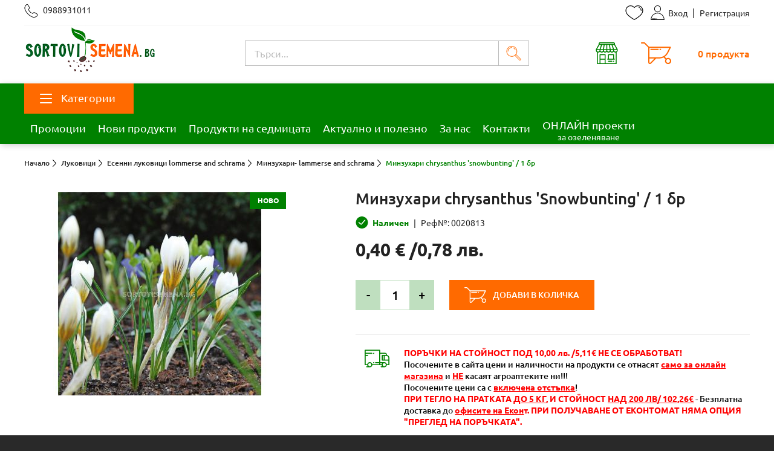

--- FILE ---
content_type: text/html; charset=UTF-8
request_url: https://www.sortovisemena.bg/minzuhari-crocus-chrysanthus-snowbunting-1-br
body_size: 38259
content:

<!DOCTYPE html>
<html lang="bg" class="langClass-bg">
    <head><meta charset="utf-8">
<meta http-equiv="X-UA-Compatible" content="IE=edge">
<meta name="format-detection" content="telephone=no"/>
<meta name="viewport" content="width=device-width, initial-scale=1, maximum-scale=1">

<title>Минзухари chrysanthus 'Snowbunting' / 1 бр | Минзухари- Lammerse and Schrama | SortoviSemena.BG</title>
<meta name="description" content=" Snow Bunting е многогодишно растение с ароматни бели цветове, които са зеленикаво-жълти в гърлото, с оранжеви резки.   ➤ Достъпни цени ➤ Бърза Доставка ➤ Поръчай онлайн ☎ 0988931011 ❗️️"/>
<meta name="keywords" content="сортови семена, препарати за растителна защита, професионални семена за зеленчуци, цветя, пролетни луковици за цветя, есенни луковици за цветя"/>
<meta name="robots" content="INDEX,FOLLOW"/>

<meta property="og:locale" content="bg_BG"/>
<meta property="og:type" content="website"/>
<meta property="og:title" content="Минзухари chrysanthus 'Snowbunting' / 1 бр | Минзухари- Lammerse and Schrama | SortoviSemena.BG"/>
<meta property="og:description" content=" Snow Bunting е многогодишно растение с ароматни бели цветове, които са зеленикаво-жълти в гърлото, с оранжеви резки.   ➤ Достъпни цени ➤ Бърза Доставка ➤ Поръчай онлайн ☎ 0988931011 ❗️️"/>
<meta property="og:url" content="https://www.sortovisemena.bg/minzuhari-crocus-chrysanthus-snowbunting-1-br"/>
<meta property="og:site_name" content="сортовисемена"/>
<meta property="og:image" content="https://www.sortovisemena.bg/media/favicon/default/Logo-sortovisemena-favicon.png"/>

<meta name="twitter:card" content="summary"/>
<meta name="twitter:description" content=" Snow Bunting е многогодишно растение с ароматни бели цветове, които са зеленикаво-жълти в гърлото, с оранжеви резки.   ➤ Достъпни цени ➤ Бърза Доставка ➤ Поръчай онлайн ☎ 0988931011 ❗️️"/>
<meta name="twitter:title" content="Минзухари chrysanthus 'Snowbunting' / 1 бр | Минзухари- Lammerse and Schrama | SortoviSemena.BG"/>
<meta name="twitter:site" content="@сортовисемана"/>
<meta name="twitter:image" content="https://www.sortovisemena.bg/media/favicon/default/Logo-sortovisemena-favicon.png"/>
<meta name="twitter:creator" content="@sortovisemena.bg-admin"/>

<link rel="icon" href="https://www.sortovisemena.bg/media/favicon/default/xLogo-sortovisemena-favicon.png.pagespeed.ic.6OzYyY7o2o.webp" type="image/x-icon"/>
<link rel="shortcut icon" href="https://www.sortovisemena.bg/media/favicon/default/xLogo-sortovisemena-favicon.png.pagespeed.ic.6OzYyY7o2o.webp" type="image/x-icon"/>

<link rel="stylesheet" type="text/css" href="https://www.sortovisemena.bg/js/calendar/A.calendar-win2k-1.css.pagespeed.cf.Iq8V3YEmD3.css"/>
<link rel="stylesheet" type="text/css" href="https://www.sortovisemena.bg/skin/frontend/A.base,,_default,,_css,,_mirasvit_searchindex.css+base,,_default,,_css,,_bubble,,_layer.css+stenik,,_site,,_css,,_mirasvit,,_searchautocomplete,,_amazon.css+stenik,,_base,,_css,,_stenik_ajaxaddtocart,,_ajaxaddtocart.css+stenik,,_base,,_css,,_bootstrap.min.css,Mcc.0Oirih15qh.css.pagespeed.cf.v5UOZTjteZ.css" media="all"/>




<link rel="stylesheet" type="text/css" href="https://www.sortovisemena.bg/skin/frontend/stenik/site/css/A.style.css.pagespeed.cf.--D7c2ezq-.css" media="all"/>
<link rel="stylesheet" type="text/css" href="https://www.sortovisemena.bg/skin/frontend/stenik/A.site,,_css,,_colorbox,,_colorbox.css+base,,_css,,_jquery.qtip.min.css+site,,_css,,_jquery.jscrollpane.css+site,,_css,,_owl.carousel.min.css+site,,_css,,_slick.css,Mcc.BnzM70zHb2.css.pagespeed.cf.RjxUhtsH2S.css" media="all"/>




<link rel="canonical" href="https://www.sortovisemena.bg/minzuhari-crocus-chrysanthus-snowbunting-1-br"/>

    <meta property="og:url" content="https://www.sortovisemena.bg/minzuhari-crocus-chrysanthus-snowbunting-1-br">
    <meta property="og:site_name" content="sortovisemena.bg">
    <meta property="og:type" content="product">
    <meta property="og:title" content="Минзухари chrysanthus 'Snowbunting' / 1 бр">
    <meta property="og:image" content="https://www.sortovisemena.bg/media/catalog/product/cache/1/image/0a11c35c98204541393687a837f5fb42/2/5/25287.jpg">
    <meta property="og:description" content=""><meta name="google-site-verification" content="MeR5ONuNQSCT-uJnckYOU4mgijYaGP3i5H3Dl17Tltw"/>

<!-- Google tag (gtag.js) -->
<link rel="canonical" href="https://www.sortovisemena.bg/minzuhari-crocus-chrysanthus-snowbunting-1-br"/>



<!-- Old Google tag (gtag.js) -->

<!-- New Google Tag Manager -->
<!-- End Google Tag Manager --></head>

    <body class=" catalog-product-view catalog-product-view product-minzuhari-crocus-chrysanthus-snowbunting-1-br categorypath-lukovici-esenni-lukovitsi-minzuhari-lammerse-and-schrama category-minzuhari-lammerse-and-schrama">

                    <noscript>
        <div class="global-site-notice noscript">
            <div class="notice-inner">
                <p>
                    <strong>JavaScript seems to be disabled in your browser.</strong><br/>
                    You must have JavaScript enabled in your browser to utilize the functionality of this website.                </p>
            </div>
        </div>
    </noscript>

        

<header>
    <div style="display: none;">
        <span itemscope itemtype="http://schema.org/Website" id="#Website">
            <meta itemprop="url" content="https://www.sortovisemena.bg/"></meta>
            <meta itemprop="name" content="Sortovisemena"></meta>
            <meta itemprop="alternateName" content="Alternate Name of sortovisemena.bg Express"></meta>
            <span itemprop="potentialAction" itemscope itemtype="http://schema.org/SearchAction">
                <meta itemprop="target" content="https://www.sortovisemena.bg/?q={search_term_string}"></meta>
                <meta itemprop="query-input" content="required name=search_term_string"></meta>
            </span>
        </span>
    </div>
    <div class="wide-area top-line">
        <div class="container">
            <div class="row">
                
                                <div class="info-box phone" data-tooltip="Работно време: пон.-пет. от 09:00 до 18:00">
                    <svg aria-hidden="true" class="icon-svg phone">
                        <use xlink:href="https://www.sortovisemena.bg/skin/frontend/stenik/site/images/svg-sprite.svg#phone"></use>
                    </svg>
                    <span class="text">0988931011</span>
                </div>
                <div class="right">
                    

<a href="https://www.sortovisemena.bg/wishlist/?___SID=U" class="icon-link" data-tooltip="Любими">
    <svg aria-hidden="true" class="icon-svg wishlist">
        <use xlink:href="https://www.sortovisemena.bg/skin/frontend/stenik/site/images/svg-sprite.svg#wishlist"></use>
    </svg>
    <span class="notification">(0)</span>
</a>
<div class="header-links login">
            <a href="https://www.sortovisemena.bg/customer/account/login/?___SID=U">
            <svg aria-hidden="true" class="icon-svg user">
                <use xlink:href="https://www.sortovisemena.bg/skin/frontend/stenik/site/images/svg-sprite.svg#user"></use>
            </svg>
            Вход        </a>
        <span class="sep">|</span>
        <a href="https://www.sortovisemena.bg/customer/account/create/?___SID=U">Регистрация</a>
    </div>                </div>
            </div>
        </div>
    </div>
    <div class="wide-area header-logo-cart">
        <div class="container">
            <div class="logo-wrapper" itemscope itemtype="http://schema.org/Organization" id="organization">
                <a href="https://www.sortovisemena.bg/" class="logo" itemprop="url" rel="home">
                    <img itemprop="logo" src="https://www.sortovisemena.bg/skin/frontend/stenik/site/images/xlogo-sortovisemena.png.pagespeed.ic.9ZGfL4vvud.webp" alt="Sortovisemena logo">
                </a>
                <meta itemprop="sameAs" content="https://www.facebook.com/sortovisemena.bg 
                                                 
                                                                                                                                                ">
                                                    
                </meta>

                <meta itemprop="name" content="Sortovi Semena"></meta>
            </div>
            <form class="searchautocomplete UI-SEARCHAUTOCOMPLETE" action="https://www.sortovisemena.bg/catalogsearch/result/" method="get" data-tip="Търси..." data-url="//www.sortovisemena.bg/searchautocomplete/ajax/get/" data-minchars="3" data-delay="500" data-hide-delay="1000">

    <div class="nav">
        
        <div class="nav-input UI-NAV-INPUT">
            <input class="input-text UI-SEARCH" type="text" autocomplete="off" name="q" value="" maxlength="128"/>
        </div>

    </div>
    <button type="submit" title="Търси" class="button">
       <svg aria-hidden="true" class="icon-svg search">
            <use xlink:href="https://www.sortovisemena.bg/skin/frontend/stenik/site/images/svg-sprite.svg#search"></use>
        </svg>
    </button>
    <div style="display:none" class="searchautocomplete-placeholder UI-PLACEHOLDER"></div>
</form>            <div class="mini-cart-wrapper"><div class="mini-cart">

        <a class="mini-cart-open" href="https://www.sortovisemena.bg/checkout/cart/?___SID=U">
            <svg aria-hidden="true" class="icon-svg shopping-cart">
                <use xlink:href="https://www.sortovisemena.bg/skin/frontend/stenik/site/images/svg-sprite.svg#shopping-cart"></use>
            </svg>
            <span class="items-price">
                0                продукта                <!-- <span class="price-eur">0,00 € /</span><span class="price">0,00 лв.</span> -->
            </span>
        </a>

            </div></div>            <a class="shops-link" href="https://www.sortovisemena.bg/shops/">
                <svg aria-hidden="true" class="icon-svg shops">
                    <use xlink:href="https://www.sortovisemena.bg/skin/frontend/stenik/site/images/svg-sprite.svg#shops"></use>
                </svg>
            </a>
        </div>
    </div>
    
<div class="wide-area background-color1 navigation">
    <div class="container">
        <div class="row">
            <div class="col-sm-12">
                <nav class="navbar">
                    <div class="navbar-nav">
                                                    <div class="open-main-cat-nav-wrapper js-opening">
                                <a href="javascript:;" class="open-main-cats js-opening">
                                    <svg aria-hidden="true" class="icon-svg hamburger">
                                        <use xlink:href="https://www.sortovisemena.bg/skin/frontend/stenik/site/images/svg-sprite.svg#hamburger"></use>
                                    </svg>
                                    Категории                                </a>
                                

<div class="main-nav-sub">
    <ul class="main-cats-list js-all-pages">
                            
            <li class="first-cat active">
                
                <a href="https://www.sortovisemena.bg/semena" class="main-cat-name">
                    <svg aria-hidden="true" class="icon-svg seeds">
                        <use xlink:href="https://www.sortovisemena.bg/skin/frontend/stenik/site/images/svg-sprite.svg#seeds"></use>
                    </svg>
                    Семена                </a>
                                    <ul class="cats-sub-content">
                                                    <li>
                                <a href="https://www.sortovisemena.bg/semena/semena-za-zelenchutsi" class="sub-cat-name">
                                    Семена за зеленчуци                                </a>
                                                                    <ul class="sub-sub-list">
                                                                                    <li>
                                                <a href="https://www.sortovisemena.bg/semena/semena-za-zelenchutsi/domati">
                                                    Домати                                                </a>
                                            </li>
                                                                                    <li>
                                                <a href="https://www.sortovisemena.bg/semena/semena-za-zelenchutsi/krastavitsi">
                                                    Краставици                                                </a>
                                            </li>
                                                                                    <li>
                                                <a href="https://www.sortovisemena.bg/semena/semena-za-zelenchutsi/kornishoni">
                                                    Корнишони                                                </a>
                                            </li>
                                                                                    <li>
                                                <a href="https://www.sortovisemena.bg/semena/semena-za-zelenchutsi/piper">
                                                    Пипер                                                </a>
                                            </li>
                                                                                    <li>
                                                <a href="https://www.sortovisemena.bg/semena/semena-za-zelenchutsi/fasul">
                                                    Фасул                                                </a>
                                            </li>
                                                                                    <li>
                                                <a href="https://www.sortovisemena.bg/semena/semena-za-zelenchutsi/zele-i-karfiol">
                                                    Зеле и карфиол                                                </a>
                                            </li>
                                                                                    <li>
                                                <a href="https://www.sortovisemena.bg/semena/semena-za-zelenchutsi/grah">
                                                    Грах                                                </a>
                                            </li>
                                                                                    <li>
                                                <a href="https://www.sortovisemena.bg/semena/semena-za-zelenchutsi/bakla-i-bamya">
                                                    Бакла и бамя                                                </a>
                                            </li>
                                                                                    <li>
                                                <a href="https://www.sortovisemena.bg/semena/semena-za-zelenchutsi/morkovi">
                                                    Моркови                                                </a>
                                            </li>
                                                                                    <li>
                                                <a href="https://www.sortovisemena.bg/semena/semena-za-zelenchutsi/ryapa-i-repichki">
                                                    Ряпа и репички                                                </a>
                                            </li>
                                                                                    <li>
                                                <a href="https://www.sortovisemena.bg/semena/semena-za-zelenchutsi/tikvichki">
                                                    Тиквички                                                </a>
                                            </li>
                                                                                    <li>
                                                <a href="https://www.sortovisemena.bg/semena/semena-za-zelenchutsi/tikvi">
                                                    Тикви                                                </a>
                                            </li>
                                                                                    <li>
                                                <a href="https://www.sortovisemena.bg/semena/semena-za-zelenchutsi/tsveklo-i-alabash">
                                                    Цвекло и алабаш                                                </a>
                                            </li>
                                                                                    <li>
                                                <a href="https://www.sortovisemena.bg/semena/semena-za-zelenchutsi/salati-i-maruli">
                                                    Салати и листни зеленчуци                                                </a>
                                            </li>
                                                                                    <li>
                                                <a href="https://www.sortovisemena.bg/semena/semena-za-zelenchutsi/patladzhan">
                                                    Патладжан                                                </a>
                                            </li>
                                                                                    <li>
                                                <a href="https://www.sortovisemena.bg/semena/semena-za-zelenchutsi/luk-i-praz">
                                                    Лук и праз                                                </a>
                                            </li>
                                                                                    <li>
                                                <a href="https://www.sortovisemena.bg/semena/semena-za-zelenchutsi/dini-21">
                                                    Дини                                                </a>
                                            </li>
                                                                                    <li>
                                                <a href="https://www.sortovisemena.bg/semena/semena-za-zelenchutsi/pupeshi">
                                                    Пъпеши                                                </a>
                                            </li>
                                                                                    <li>
                                                <a href="https://www.sortovisemena.bg/semena/semena-za-zelenchutsi/tsarevitsa">
                                                    Царевица                                                </a>
                                            </li>
                                                                            </ul>
                                                            </li>
                                                    <li>
                                <a href="https://www.sortovisemena.bg/semena/profesionalni-semena-za-zelenchutsi-s-do-10-otstaka" class="sub-cat-name">
                                    Професионални семена за зеленчуци                                </a>
                                                                    <ul class="sub-sub-list">
                                                                                    <li>
                                                <a href="https://www.sortovisemena.bg/semena/profesionalni-semena-za-zelenchutsi-s-do-10-otstaka/domati-profi">
                                                    Домати Profi                                                </a>
                                            </li>
                                                                                    <li>
                                                <a href="https://www.sortovisemena.bg/semena/profesionalni-semena-za-zelenchutsi-s-do-10-otstaka/krastavitsi-i-kornishoni">
                                                    Краставици и корнишони Profi                                                </a>
                                            </li>
                                                                                    <li>
                                                <a href="https://www.sortovisemena.bg/semena/profesionalni-semena-za-zelenchutsi-s-do-10-otstaka/piper-profi">
                                                    Пипер Profi                                                </a>
                                            </li>
                                                                                    <li>
                                                <a href="https://www.sortovisemena.bg/semena/profesionalni-semena-za-zelenchutsi-s-do-10-otstaka/tikvichki-profi">
                                                    Тиквички Profi                                                </a>
                                            </li>
                                                                                    <li>
                                                <a href="https://www.sortovisemena.bg/semena/profesionalni-semena-za-zelenchutsi-s-do-10-otstaka/zele-karfiol-i-brokoli">
                                                    Зеле, карфиол и броколи Profi                                                </a>
                                            </li>
                                                                                    <li>
                                                <a href="https://www.sortovisemena.bg/semena/profesionalni-semena-za-zelenchutsi-s-do-10-otstaka/korenoplodni-profi">
                                                    Ряпа и репички Profi                                                </a>
                                            </li>
                                                                                    <li>
                                                <a href="https://www.sortovisemena.bg/semena/profesionalni-semena-za-zelenchutsi-s-do-10-otstaka/tsarevitsa">
                                                    Царевица Profi                                                </a>
                                            </li>
                                                                                    <li>
                                                <a href="https://www.sortovisemena.bg/semena/profesionalni-semena-za-zelenchutsi-s-do-10-otstaka/dini">
                                                    Дини Profi                                                </a>
                                            </li>
                                                                                    <li>
                                                <a href="https://www.sortovisemena.bg/semena/profesionalni-semena-za-zelenchutsi-s-do-10-otstaka/luk">
                                                    Лук Profi                                                </a>
                                            </li>
                                                                                    <li>
                                                <a href="https://www.sortovisemena.bg/semena/profesionalni-semena-za-zelenchutsi-s-do-10-otstaka/podpravki">
                                                    Подправки Profi                                                </a>
                                            </li>
                                                                                    <li>
                                                <a href="https://www.sortovisemena.bg/semena/profesionalni-semena-za-zelenchutsi-s-do-10-otstaka/patladzhan-profi">
                                                    Патладжан Profi                                                </a>
                                            </li>
                                                                                    <li>
                                                <a href="https://www.sortovisemena.bg/semena/profesionalni-semena-za-zelenchutsi-s-do-10-otstaka/semena-za-podlozhki">
                                                    Семена за подложки Profi                                                </a>
                                            </li>
                                                                                    <li>
                                                <a href="https://www.sortovisemena.bg/semena/profesionalni-semena-za-zelenchutsi-s-do-10-otstaka/bobovi-profi">
                                                    Грах и фасул Profi                                                </a>
                                            </li>
                                                                                    <li>
                                                <a href="https://www.sortovisemena.bg/semena/profesionalni-semena-za-zelenchutsi-s-do-10-otstaka/morkovi-profi">
                                                    Моркови Profi                                                </a>
                                            </li>
                                                                                    <li>
                                                <a href="https://www.sortovisemena.bg/semena/profesionalni-semena-za-zelenchutsi-s-do-10-otstaka/salatni-i-listni-zelenchutsi">
                                                    Салатни и листни зеленчуци Profi                                                </a>
                                            </li>
                                                                            </ul>
                                                            </li>
                                                    <li>
                                <a href="https://www.sortovisemena.bg/semena/tokita-yaponski-profesionalni-semena-na-edro-i-drebno" class="sub-cat-name">
                                    Tokita-японски професионални семена на едро и дребно                                </a>
                                                                    <ul class="sub-sub-list">
                                                                                    <li>
                                                <a href="https://www.sortovisemena.bg/semena/tokita-yaponski-profesionalni-semena-na-edro-i-drebno/domati-tokita">
                                                    Домати-Tokita                                                 </a>
                                            </li>
                                                                                    <li>
                                                <a href="https://www.sortovisemena.bg/semena/tokita-yaponski-profesionalni-semena-na-edro-i-drebno/krastavitsi-tokita">
                                                    Краставици-Tokita                                                 </a>
                                            </li>
                                                                                    <li>
                                                <a href="https://www.sortovisemena.bg/semena/tokita-yaponski-profesionalni-semena-na-edro-i-drebno/zele-brokoli-karfiol">
                                                    Зеле, броколи, карфиол - Tokita                                                 </a>
                                            </li>
                                                                                    <li>
                                                <a href="https://www.sortovisemena.bg/semena/tokita-yaponski-profesionalni-semena-na-edro-i-drebno/drugi-zelenchutsi">
                                                    Други зеленчуци - Tokita                                                 </a>
                                            </li>
                                                                                    <li>
                                                <a href="https://www.sortovisemena.bg/semena/tokita-yaponski-profesionalni-semena-na-edro-i-drebno/salati-i-maruli">
                                                    Салати и марули - Tokita                                                 </a>
                                            </li>
                                                                            </ul>
                                                            </li>
                                                    <li>
                                <a href="https://www.sortovisemena.bg/semena/italianski-semena-za-zelenchutsi" class="sub-cat-name">
                                    Италиански хоби семена                                 </a>
                                                                    <ul class="sub-sub-list">
                                                                                    <li>
                                                <a href="https://www.sortovisemena.bg/semena/italianski-semena-za-zelenchutsi/zelenchutsi">
                                                    Зеленчуци                                                </a>
                                            </li>
                                                                                    <li>
                                                <a href="https://www.sortovisemena.bg/semena/italianski-semena-za-zelenchutsi/bilki-i-podpravki">
                                                    Билки и подправки                                                </a>
                                            </li>
                                                                                    <li>
                                                <a href="https://www.sortovisemena.bg/semena/italianski-semena-za-zelenchutsi/bobovi">
                                                    Грах и фасул                                                </a>
                                            </li>
                                                                                    <li>
                                                <a href="https://www.sortovisemena.bg/semena/italianski-semena-za-zelenchutsi/semena-na-lenta-i-disk">
                                                    Семена на лента и диск                                                </a>
                                            </li>
                                                                                    <li>
                                                <a href="https://www.sortovisemena.bg/semena/italianski-semena-za-zelenchutsi/tsvetya">
                                                    Цветя                                                </a>
                                            </li>
                                                                                    <li>
                                                <a href="https://www.sortovisemena.bg/semena/italianski-semena-za-zelenchutsi/spetsialna-selektsiya-sgaravatti">
                                                    Специална селекция Sgaravatti                                                </a>
                                            </li>
                                                                            </ul>
                                                            </li>
                                                    <li>
                                <a href="https://www.sortovisemena.bg/semena/toraf-polski-semena" class="sub-cat-name">
                                    Toraf - семена от Полша                                </a>
                                                                    <ul class="sub-sub-list">
                                                                                    <li>
                                                <a href="https://www.sortovisemena.bg/semena/toraf-polski-semena/toraf-zelenchutsi-lenti-palmi">
                                                    Toraf - зеленчуци                                                </a>
                                            </li>
                                                                                    <li>
                                                <a href="https://www.sortovisemena.bg/semena/toraf-polski-semena/toraf-tsvetya-i-podpravki">
                                                    Toraf - подправки                                                </a>
                                            </li>
                                                                                    <li>
                                                <a href="https://www.sortovisemena.bg/semena/toraf-polski-semena/toraf-tsvetya">
                                                    Toraf - цветя                                                </a>
                                            </li>
                                                                            </ul>
                                                            </li>
                                                    <li>
                                <a href="https://www.sortovisemena.bg/semena/razsadi" class="sub-cat-name">
                                    Разсади                                </a>
                                                                    <ul class="sub-sub-list">
                                                                                    <li>
                                                <a href="https://www.sortovisemena.bg/semena/razsadi/dekorativni-i-plodni-hrasti">
                                                    Декоративни храсти                                                </a>
                                            </li>
                                                                                    <li>
                                                <a href="https://www.sortovisemena.bg/semena/razsadi/plodni-hrasti-i-ovoshki">
                                                    Плодни храсти и овошки                                                 </a>
                                            </li>
                                                                                    <li>
                                                <a href="https://www.sortovisemena.bg/semena/razsadi/yagodi">
                                                    Ягоди                                                 </a>
                                            </li>
                                                                                    <li>
                                                <a href="https://www.sortovisemena.bg/semena/razsadi/rozi">
                                                    Рози                                                 </a>
                                            </li>
                                                                                    <li>
                                                <a href="https://www.sortovisemena.bg/semena/razsadi/interesni-vidove">
                                                    Интересни видове                                                </a>
                                            </li>
                                                                                    <li>
                                                <a href="https://www.sortovisemena.bg/semena/razsadi/razsadi-tsvetya-esenni">
                                                    Разсади цветя-есенни                                                </a>
                                            </li>
                                                                                    <li>
                                                <a href="https://www.sortovisemena.bg/semena/razsadi/razsadi-tsvetya">
                                                    Разсади цветя-пролетни                                                 </a>
                                            </li>
                                                                                    <li>
                                                <a href="https://www.sortovisemena.bg/semena/razsadi/petunii">
                                                    Петунии                                                </a>
                                            </li>
                                                                                    <li>
                                                <a href="https://www.sortovisemena.bg/semena/razsadi/rozi-kordes">
                                                    Рози Kordes                                                </a>
                                            </li>
                                                                            </ul>
                                                            </li>
                                                    <li>
                                <a href="https://www.sortovisemena.bg/semena/semena-za-cvetq" class="sub-cat-name">
                                    Семена за цветя                                </a>
                                                            </li>
                                                    <li>
                                <a href="https://www.sortovisemena.bg/semena/eterichno-masleni-kulturi" class="sub-cat-name">
                                    Етерично-маслени култури                                </a>
                                                            </li>
                                                    <li>
                                <a href="https://www.sortovisemena.bg/semena/seklos-semena-za-zelenchutsi-i-tsvetya" class="sub-cat-name">
                                    Seklos - семена за зеленчуци и цветя, торове и др.                                </a>
                                                            </li>
                                                    <li>
                                <a href="https://www.sortovisemena.bg/semena/semena-za-bilki-i-podpravki" class="sub-cat-name">
                                    Семена за билки и подправки                                </a>
                                                            </li>
                                                    <li>
                                <a href="https://www.sortovisemena.bg/semena/trevna-smes-i-raygras" class="sub-cat-name">
                                    Тревна смес и райграс                                </a>
                                                            </li>
                                                    <li>
                                <a href="https://www.sortovisemena.bg/semena/semena-za-medonosni-rasteniya" class="sub-cat-name">
                                    Семена за медоносни растения                                </a>
                                                            </li>
                                                    <li>
                                <a href="https://www.sortovisemena.bg/semena/semena-za-kalnove" class="sub-cat-name">
                                    Семена за кълнове                                </a>
                                                            </li>
                                                    <li>
                                <a href="https://www.sortovisemena.bg/semena/kitano-profesionalni-semena" class="sub-cat-name">
                                    Kitano - професионални семена                                </a>
                                                            </li>
                                                    <li>
                                <a href="https://www.sortovisemena.bg/semena/semena-za-polski-kulturi" class="sub-cat-name">
                                    Семена за полски култури                                </a>
                                                            </li>
                                                    <li>
                                <a href="https://www.sortovisemena.bg/semena/kartofi" class="sub-cat-name">
                                    Картофи                                 </a>
                                                            </li>
                                                    <li>
                                <a href="https://www.sortovisemena.bg/semena/arpadzhik" class="sub-cat-name">
                                    Арпаджик                                 </a>
                                                            </li>
                                                    <li>
                                <a href="https://www.sortovisemena.bg/semena/za-targovtsi-na-edro" class="sub-cat-name">
                                    За търговци на едро                                </a>
                                                            </li>
                                            </ul>
                            </li>
                    
            <li>
                
                <a href="https://www.sortovisemena.bg/preparati" class="main-cat-name">
                    <svg aria-hidden="true" class="icon-svg preparations">
                        <use xlink:href="https://www.sortovisemena.bg/skin/frontend/stenik/site/images/svg-sprite.svg#preparations"></use>
                    </svg>
                    Препарати за растителна защита                </a>
                                    <ul class="cats-sub-content">
                                                    <li>
                                <a href="https://www.sortovisemena.bg/preparati/him-preparati-za-rastitelna-zashtita-s-do-30-otstapka-pri-zayavka-onlayn" class="sub-cat-name">
                                    Химични препарати за растителна защита                                </a>
                                                                    <ul class="sub-sub-list">
                                                                                    <li>
                                                <a href="https://www.sortovisemena.bg/preparati/him-preparati-za-rastitelna-zashtita-s-do-30-otstapka-pri-zayavka-onlayn/insektitsidi">
                                                    Инсектициди                                                </a>
                                            </li>
                                                                                    <li>
                                                <a href="https://www.sortovisemena.bg/preparati/him-preparati-za-rastitelna-zashtita-s-do-30-otstapka-pri-zayavka-onlayn/fungitsidi">
                                                    Фунгициди                                                </a>
                                            </li>
                                                                                    <li>
                                                <a href="https://www.sortovisemena.bg/preparati/him-preparati-za-rastitelna-zashtita-s-do-30-otstapka-pri-zayavka-onlayn/herbitsidi">
                                                    Хербициди                                                </a>
                                            </li>
                                                                                    <li>
                                                <a href="https://www.sortovisemena.bg/preparati/him-preparati-za-rastitelna-zashtita-s-do-30-otstapka-pri-zayavka-onlayn/preparati-za-biologichno-proizvodstvo">
                                                    Препарати за биологично производство                                                </a>
                                            </li>
                                                                                    <li>
                                                <a href="https://www.sortovisemena.bg/preparati/him-preparati-za-rastitelna-zashtita-s-do-30-otstapka-pri-zayavka-onlayn/produkti-za-bio-proizvodstvo">
                                                    Продукти за био производство                                                </a>
                                            </li>
                                                                                    <li>
                                                <a href="https://www.sortovisemena.bg/preparati/him-preparati-za-rastitelna-zashtita-s-do-30-otstapka-pri-zayavka-onlayn/drugi-preparati-za-rastitelna-zashtita">
                                                    Други препарати за растителна защита                                                </a>
                                            </li>
                                                                                    <li>
                                                <a href="https://www.sortovisemena.bg/preparati/him-preparati-za-rastitelna-zashtita-s-do-30-otstapka-pri-zayavka-onlayn/biologichni-preparati">
                                                    Биопрепарати                                                </a>
                                            </li>
                                                                                    <li>
                                                <a href="https://www.sortovisemena.bg/preparati/him-preparati-za-rastitelna-zashtita-s-do-30-otstapka-pri-zayavka-onlayn/italianski-biologichni-preparati-za-rastitelna-zashtita-verdevivo-direkten-vnos">
                                                    Италиански биологични препарати за растителна защита Verdevivo-директен внос                                                </a>
                                            </li>
                                                                            </ul>
                                                            </li>
                                                    <li>
                                <a href="https://www.sortovisemena.bg/preparati/otrovi" class="sub-cat-name">
                                    Отрови и биоциди                                </a>
                                                                    <ul class="sub-sub-list">
                                                                                    <li>
                                                <a href="https://www.sortovisemena.bg/preparati/otrovi/repelenti">
                                                    Репеленти                                                </a>
                                            </li>
                                                                                    <li>
                                                <a href="https://www.sortovisemena.bg/preparati/otrovi/otrovi-sreshtu-kartitsi-i-slepi-kucheta">
                                                    Отрови и капани срещу къртици и слепи кучета                                                </a>
                                            </li>
                                                                                    <li>
                                                <a href="https://www.sortovisemena.bg/preparati/otrovi/otrovi-i-preparati-sreshtu-bitovi-nepriyateli">
                                                    Отрови, препарати и капани срещу битови неприятели                                                </a>
                                            </li>
                                                                                    <li>
                                                <a href="https://www.sortovisemena.bg/preparati/otrovi/vaco-polsha-biozashtita">
                                                    VACO Полша - Биозащита                                                </a>
                                            </li>
                                                                            </ul>
                                                            </li>
                                                    <li>
                                <a href="https://www.sortovisemena.bg/preparati/biona" class="sub-cat-name">
                                    Biona - Продукти за биологично производство                                </a>
                                                            </li>
                                                    <li>
                                <a href="https://www.sortovisemena.bg/preparati/bioprodukti" class="sub-cat-name">
                                    Биопродукти                                </a>
                                                            </li>
                                            </ul>
                            </li>
                    
            <li>
                
                <a href="https://www.sortovisemena.bg/torove" class="main-cat-name">
                    <svg aria-hidden="true" class="icon-svg fertilizers">
                        <use xlink:href="https://www.sortovisemena.bg/skin/frontend/stenik/site/images/svg-sprite.svg#fertilizers"></use>
                    </svg>
                    Торове                </a>
                                    <ul class="cats-sub-content">
                                                    <li>
                                <a href="https://www.sortovisemena.bg/torove/torove-granulirani" class="sub-cat-name">
                                    Гранулирани торове                                </a>
                                                            </li>
                                                    <li>
                                <a href="https://www.sortovisemena.bg/torove/italianski-techni-i-granulirani-torove" class="sub-cat-name">
                                    Течни торове                                </a>
                                                            </li>
                                                    <li>
                                <a href="https://www.sortovisemena.bg/torove/biotorove" class="sub-cat-name">
                                    Биоторове                                </a>
                                                            </li>
                                                    <li>
                                <a href="https://www.sortovisemena.bg/torove/torove-hydrofert-italiya" class="sub-cat-name">
                                    Торове Hydrоfert - Италия                                </a>
                                                            </li>
                                                    <li>
                                <a href="https://www.sortovisemena.bg/torove/torove-planta" class="sub-cat-name">
                                    Торове Planta                                </a>
                                                                    <ul class="sub-sub-list">
                                                                                    <li>
                                                <a href="https://www.sortovisemena.bg/torove/torove-planta/granuliran-tor">
                                                    Гранулиран тор                                                </a>
                                            </li>
                                                                                    <li>
                                                <a href="https://www.sortovisemena.bg/torove/torove-planta/kristalen-tor">
                                                    Кристален тор                                                </a>
                                            </li>
                                                                                    <li>
                                                <a href="https://www.sortovisemena.bg/torove/torove-planta/techen-tor">
                                                    Течен тор                                                </a>
                                            </li>
                                                                                    <li>
                                                <a href="https://www.sortovisemena.bg/torove/torove-planta/biotorove-planta">
                                                    Биоторове Planta                                                </a>
                                            </li>
                                                                            </ul>
                                                            </li>
                                                    <li>
                                <a href="https://www.sortovisemena.bg/torove/torove-seklos" class="sub-cat-name">
                                    Торове Seklos                                </a>
                                                            </li>
                                            </ul>
                            </li>
                    
            <li>
                
                <a href="https://www.sortovisemena.bg/lukovici" class="main-cat-name">
                    <svg aria-hidden="true" class="icon-svg bulbs">
                        <use xlink:href="https://www.sortovisemena.bg/skin/frontend/stenik/site/images/svg-sprite.svg#bulbs"></use>
                    </svg>
                    Луковици                </a>
                                    <ul class="cats-sub-content">
                                                    <li>
                                <a href="https://www.sortovisemena.bg/lukovici/esenni-lukovitsi-lommerse-and-schrama" class="sub-cat-name">
                                    Есенни луковици                                </a>
                                                                    <ul class="sub-sub-list">
                                                                                    <li>
                                                <a href="https://www.sortovisemena.bg/lukovici/esenni-lukovitsi-lommerse-and-schrama/laleta">
                                                    Лалета                                                </a>
                                            </li>
                                                                                    <li>
                                                <a href="https://www.sortovisemena.bg/lukovici/esenni-lukovitsi-lommerse-and-schrama/zyumbyuli">
                                                    Зюмбюли                                                </a>
                                            </li>
                                                                                    <li>
                                                <a href="https://www.sortovisemena.bg/lukovici/esenni-lukovitsi-lommerse-and-schrama/nartsisi">
                                                    Нарциси                                                </a>
                                            </li>
                                                                                    <li>
                                                <a href="https://www.sortovisemena.bg/lukovici/esenni-lukovitsi-lommerse-and-schrama/minzuhari-esenni">
                                                    Минзухари-есенни                                                </a>
                                            </li>
                                                                                    <li>
                                                <a href="https://www.sortovisemena.bg/lukovici/esenni-lukovitsi-lommerse-and-schrama/kolhikum">
                                                    Колхикум                                                </a>
                                            </li>
                                                                                    <li>
                                                <a href="https://www.sortovisemena.bg/lukovici/esenni-lukovitsi-lommerse-and-schrama/dekorativen-luk">
                                                    Декоративен лук                                                </a>
                                            </li>
                                                                                    <li>
                                                <a href="https://www.sortovisemena.bg/lukovici/esenni-lukovitsi-lommerse-and-schrama/amarilisi">
                                                    Амарилиси -есенни                                                </a>
                                            </li>
                                                                                    <li>
                                                <a href="https://www.sortovisemena.bg/lukovici/esenni-lukovitsi-lommerse-and-schrama/irisi-esenni">
                                                    Ириси-есенни                                                </a>
                                            </li>
                                                                                    <li>
                                                <a href="https://www.sortovisemena.bg/lukovici/esenni-lukovitsi-lommerse-and-schrama/fritilariya-hodzhovo-lale">
                                                    Фритилария (Ходжово лале)                                                </a>
                                            </li>
                                                                                    <li>
                                                <a href="https://www.sortovisemena.bg/lukovici/esenni-lukovitsi-lommerse-and-schrama/kokicheta">
                                                    Кокичета                                                </a>
                                            </li>
                                                                                    <li>
                                                <a href="https://www.sortovisemena.bg/lukovici/esenni-lukovitsi-lommerse-and-schrama/ranunkulus-aziatsko-lyutiche">
                                                    Ранункулус (Азиатско лютиче)                                                </a>
                                            </li>
                                                                                    <li>
                                                <a href="https://www.sortovisemena.bg/lukovici/esenni-lukovitsi-lommerse-and-schrama/anemone">
                                                    Анемоне                                                </a>
                                            </li>
                                                                                    <li>
                                                <a href="https://www.sortovisemena.bg/lukovici/esenni-lukovitsi-lommerse-and-schrama/eremurus">
                                                    Еремурус                                                </a>
                                            </li>
                                                                                    <li>
                                                <a href="https://www.sortovisemena.bg/lukovici/esenni-lukovitsi-lommerse-and-schrama/liliumi">
                                                    Лилиуми-есенни                                                </a>
                                            </li>
                                                                                    <li>
                                                <a href="https://www.sortovisemena.bg/lukovici/esenni-lukovitsi-lommerse-and-schrama/frezii">
                                                    Фрезии - есенни                                                </a>
                                            </li>
                                                                                    <li>
                                                <a href="https://www.sortovisemena.bg/lukovici/esenni-lukovitsi-lommerse-and-schrama/drugi">
                                                    Други луковици                                                </a>
                                            </li>
                                                                                    <li>
                                                <a href="https://www.sortovisemena.bg/lukovici/esenni-lukovitsi-lommerse-and-schrama/muskari">
                                                    Мускари                                                </a>
                                            </li>
                                                                            </ul>
                                                            </li>
                                                    <li>
                                <a href="https://www.sortovisemena.bg/lukovici/proletni-lukovitsi-95" class="sub-cat-name">
                                    Пролетни луковици                                </a>
                                                                    <ul class="sub-sub-list">
                                                                                    <li>
                                                <a href="https://www.sortovisemena.bg/lukovici/proletni-lukovitsi-95/dalii">
                                                    Далии                                                </a>
                                            </li>
                                                                                    <li>
                                                <a href="https://www.sortovisemena.bg/lukovici/proletni-lukovitsi-95/begonii">
                                                    Бегонии                                                </a>
                                            </li>
                                                                                    <li>
                                                <a href="https://www.sortovisemena.bg/lukovici/proletni-lukovitsi-95/liliumi-proletni">
                                                    Лилиуми-пролетни                                                 </a>
                                            </li>
                                                                                    <li>
                                                <a href="https://www.sortovisemena.bg/lukovici/proletni-lukovitsi-95/gloksinii">
                                                    Глоксинии                                                 </a>
                                            </li>
                                                                                    <li>
                                                <a href="https://www.sortovisemena.bg/lukovici/proletni-lukovitsi-95/hemerokalisi">
                                                    Хемерокалиси                                                </a>
                                            </li>
                                                                                    <li>
                                                <a href="https://www.sortovisemena.bg/lukovici/proletni-lukovitsi-95/bozhuri">
                                                    Божури                                                </a>
                                            </li>
                                                                                    <li>
                                                <a href="https://www.sortovisemena.bg/lukovici/proletni-lukovitsi-95/gladioli">
                                                    Гладиоли                                                 </a>
                                            </li>
                                                                                    <li>
                                                <a href="https://www.sortovisemena.bg/lukovici/proletni-lukovitsi-95/astilbe">
                                                    Астилбе                                                 </a>
                                            </li>
                                                                                    <li>
                                                <a href="https://www.sortovisemena.bg/lukovici/proletni-lukovitsi-95/kala">
                                                    Кала                                                 </a>
                                            </li>
                                                                                    <li>
                                                <a href="https://www.sortovisemena.bg/lukovici/proletni-lukovitsi-95/hosta">
                                                    Хоста                                                 </a>
                                            </li>
                                                                                    <li>
                                                <a href="https://www.sortovisemena.bg/lukovici/proletni-lukovitsi-95/irisi-proletni">
                                                    Ириси-пролетни                                                 </a>
                                            </li>
                                                                                    <li>
                                                <a href="https://www.sortovisemena.bg/lukovici/proletni-lukovitsi-95/frezii-proletni">
                                                    Фрезии- пролетни                                                 </a>
                                            </li>
                                                                                    <li>
                                                <a href="https://www.sortovisemena.bg/lukovici/proletni-lukovitsi-95/minzuhari-proletni">
                                                    Минзухари-пролетни                                                 </a>
                                            </li>
                                                                                    <li>
                                                <a href="https://www.sortovisemena.bg/lukovici/proletni-lukovitsi-95/ranunkuus">
                                                    Ранункулус                                                 </a>
                                            </li>
                                                                                    <li>
                                                <a href="https://www.sortovisemena.bg/lukovici/proletni-lukovitsi-95/akvilegiya">
                                                    Аквилегия                                                </a>
                                            </li>
                                                                                    <li>
                                                <a href="https://www.sortovisemena.bg/lukovici/proletni-lukovitsi-95/floks">
                                                    Флокс                                                </a>
                                            </li>
                                                                                    <li>
                                                <a href="https://www.sortovisemena.bg/lukovici/proletni-lukovitsi-95/drugi-proletni">
                                                    Други-пролетни                                                 </a>
                                            </li>
                                                                                    <li>
                                                <a href="https://www.sortovisemena.bg/lukovici/proletni-lukovitsi-95/astri">
                                                    Астри                                                 </a>
                                            </li>
                                                                                    <li>
                                                <a href="https://www.sortovisemena.bg/lukovici/proletni-lukovitsi-95/kanna">
                                                    Канна                                                 </a>
                                            </li>
                                                                                    <li>
                                                <a href="https://www.sortovisemena.bg/lukovici/proletni-lukovitsi-95/amarilisi">
                                                    Амарилиси- пролетни                                                  </a>
                                            </li>
                                                                            </ul>
                                                            </li>
                                                    <li>
                                <a href="https://www.sortovisemena.bg/lukovici/proletni-lukovitsi-lammerse-schrama" class="sub-cat-name">
                                    Пролетни луковици Lammerse and Schrama                                 </a>
                                                                    <ul class="sub-sub-list">
                                                                                    <li>
                                                <a href="https://www.sortovisemena.bg/lukovici/proletni-lukovitsi-lammerse-schrama/dalii-lsch">
                                                    Далии-LSCH                                                </a>
                                            </li>
                                                                                    <li>
                                                <a href="https://www.sortovisemena.bg/lukovici/proletni-lukovitsi-lammerse-schrama/begonii">
                                                    Бегонии - LSCH                                                 </a>
                                            </li>
                                                                                    <li>
                                                <a href="https://www.sortovisemena.bg/lukovici/proletni-lukovitsi-lammerse-schrama/liliumi-lsch">
                                                    Лилиуми-LSCH                                                 </a>
                                            </li>
                                                                                    <li>
                                                <a href="https://www.sortovisemena.bg/lukovici/proletni-lukovitsi-lammerse-schrama/gloksinii-lsch">
                                                    Глоксинии-LSCH                                                 </a>
                                            </li>
                                                                                    <li>
                                                <a href="https://www.sortovisemena.bg/lukovici/proletni-lukovitsi-lammerse-schrama/hemerokalis">
                                                    Хемерокалиси-LSCH                                                  </a>
                                            </li>
                                                                                    <li>
                                                <a href="https://www.sortovisemena.bg/lukovici/proletni-lukovitsi-lammerse-schrama/kala-lsch">
                                                    Кала-LSCH                                                 </a>
                                            </li>
                                                                                    <li>
                                                <a href="https://www.sortovisemena.bg/lukovici/proletni-lukovitsi-lammerse-schrama/bozhuri-lsch">
                                                    Божури-LSCH                                                 </a>
                                            </li>
                                                                                    <li>
                                                <a href="https://www.sortovisemena.bg/lukovici/proletni-lukovitsi-lammerse-schrama/gladioli-lsch">
                                                    Гладиоли-LSCH                                                 </a>
                                            </li>
                                                                                    <li>
                                                <a href="https://www.sortovisemena.bg/lukovici/proletni-lukovitsi-lammerse-schrama/alstromerii">
                                                    Алстромерии-LSCH                                                 </a>
                                            </li>
                                                                                    <li>
                                                <a href="https://www.sortovisemena.bg/lukovici/proletni-lukovitsi-lammerse-schrama/ditsentra">
                                                    Дицентра-LSCH                                                 </a>
                                            </li>
                                                                                    <li>
                                                <a href="https://www.sortovisemena.bg/lukovici/proletni-lukovitsi-lammerse-schrama/momina-salza">
                                                    Момина сълза-LSCH                                                 </a>
                                            </li>
                                                                                    <li>
                                                <a href="https://www.sortovisemena.bg/lukovici/proletni-lukovitsi-lammerse-schrama/irisi-lsch">
                                                    Ириси-LSCH                                                 </a>
                                            </li>
                                                                                    <li>
                                                <a href="https://www.sortovisemena.bg/lukovici/proletni-lukovitsi-lammerse-schrama/freziya-lsch">
                                                    Фрезия-LSCH                                                </a>
                                            </li>
                                                                                    <li>
                                                <a href="https://www.sortovisemena.bg/lukovici/proletni-lukovitsi-lammerse-schrama/ranunkulus">
                                                    Азиатско лютиче (Ранункулус)-LSCH                                                 </a>
                                            </li>
                                                                                    <li>
                                                <a href="https://www.sortovisemena.bg/lukovici/proletni-lukovitsi-lammerse-schrama/floks">
                                                    Флокс - Lammerse and Schrama                                                </a>
                                            </li>
                                                                                    <li>
                                                <a href="https://www.sortovisemena.bg/lukovici/proletni-lukovitsi-lammerse-schrama/drugi-lsch">
                                                    Други-LSCH                                                 </a>
                                            </li>
                                                                                    <li>
                                                <a href="https://www.sortovisemena.bg/lukovici/proletni-lukovitsi-lammerse-schrama/hosta-lsch">
                                                    Хоста-LSCH                                                </a>
                                            </li>
                                                                                    <li>
                                                <a href="https://www.sortovisemena.bg/lukovici/proletni-lukovitsi-lammerse-schrama/kanna">
                                                    Канна-Lammerse and Schrama                                                 </a>
                                            </li>
                                                                                    <li>
                                                <a href="https://www.sortovisemena.bg/lukovici/proletni-lukovitsi-lammerse-schrama/lupina">
                                                    Лупина-LSCH                                                 </a>
                                            </li>
                                                                                    <li>
                                                <a href="https://www.sortovisemena.bg/lukovici/proletni-lukovitsi-lammerse-schrama/amarilisi">
                                                    Амарилиси - Lammerse and Schrama                                                 </a>
                                            </li>
                                                                                    <li>
                                                <a href="https://www.sortovisemena.bg/lukovici/proletni-lukovitsi-lammerse-schrama/spetsialni-kolektsii">
                                                    Специални колекции-LSCH                                                  </a>
                                            </li>
                                                                                    <li>
                                                <a href="https://www.sortovisemena.bg/lukovici/proletni-lukovitsi-lammerse-schrama/ruzha">
                                                    Ружа-LSCH                                                 </a>
                                            </li>
                                                                                    <li>
                                                <a href="https://www.sortovisemena.bg/lukovici/proletni-lukovitsi-lammerse-schrama/eukomis">
                                                    Еукомис-LSCH                                                 </a>
                                            </li>
                                                                                    <li>
                                                <a href="https://www.sortovisemena.bg/lukovici/proletni-lukovitsi-lammerse-schrama/minzuhari-lsch">
                                                    Минзухари-LSCH                                                 </a>
                                            </li>
                                                                            </ul>
                                                            </li>
                                                    <li>
                                <a href="https://www.sortovisemena.bg/lukovici/esenni-lukovitsi" class="sub-cat-name">
                                    Есенни луковици Lommerse and Schrama                                </a>
                                                                    <ul class="sub-sub-list">
                                                                                    <li>
                                                <a href="https://www.sortovisemena.bg/lukovici/esenni-lukovitsi/laleta-lsch">
                                                    Лалета-LSCH                                                </a>
                                            </li>
                                                                                    <li>
                                                <a href="https://www.sortovisemena.bg/lukovici/esenni-lukovitsi/zyumbyuli-lsch">
                                                    Зюмбюли-LSCH                                                </a>
                                            </li>
                                                                                    <li>
                                                <a href="https://www.sortovisemena.bg/lukovici/esenni-lukovitsi/nartsisi-lommerse-and-schrama">
                                                    Нарциси-Lommerse and Schrama                                                </a>
                                            </li>
                                                                                    <li>
                                                <a href="https://www.sortovisemena.bg/lukovici/esenni-lukovitsi/minzuhari-lammerse-and-schrama">
                                                    Минзухари- Lammerse and Schrama                                                </a>
                                            </li>
                                                                                    <li>
                                                <a href="https://www.sortovisemena.bg/lukovici/esenni-lukovitsi/amarilisi">
                                                    Амарилиси-LSCH                                                </a>
                                            </li>
                                                                                    <li>
                                                <a href="https://www.sortovisemena.bg/lukovici/esenni-lukovitsi/fritilariya">
                                                    Фритилария-LSCH                                                </a>
                                            </li>
                                                                                    <li>
                                                <a href="https://www.sortovisemena.bg/lukovici/esenni-lukovitsi/kokicheta">
                                                    Кокичета -Lommerse and Schrama                                                </a>
                                            </li>
                                                                                    <li>
                                                <a href="https://www.sortovisemena.bg/lukovici/esenni-lukovitsi/freziya-lommerse-and-schrama">
                                                    Фрезия-Lommerse and Schrama                                                </a>
                                            </li>
                                                                                    <li>
                                                <a href="https://www.sortovisemena.bg/lukovici/esenni-lukovitsi/ranunkulus">
                                                    Ранункулус - Lammerse and Schrama                                                </a>
                                            </li>
                                                                                    <li>
                                                <a href="https://www.sortovisemena.bg/lukovici/esenni-lukovitsi/anemone">
                                                    Анемоне -  Lommerse and Schrama                                                </a>
                                            </li>
                                                                                    <li>
                                                <a href="https://www.sortovisemena.bg/lukovici/esenni-lukovitsi/dekorativen-luk-lsch">
                                                    Декоративен лук-LSCH                                                </a>
                                            </li>
                                                                                    <li>
                                                <a href="https://www.sortovisemena.bg/lukovici/esenni-lukovitsi/irisi">
                                                    Ириси - Lommerse and Schrama                                                </a>
                                            </li>
                                                                                    <li>
                                                <a href="https://www.sortovisemena.bg/lukovici/esenni-lukovitsi/drugi">
                                                    Други - Lommerse and Schrama                                                </a>
                                            </li>
                                                                                    <li>
                                                <a href="https://www.sortovisemena.bg/lukovici/esenni-lukovitsi/muskari">
                                                    Мускари - Lommerse and Schrama                                                </a>
                                            </li>
                                                                            </ul>
                                                            </li>
                                            </ul>
                            </li>
                    
            <li>
                
                <a href="https://www.sortovisemena.bg/torf" class="main-cat-name">
                    <svg aria-hidden="true" class="icon-svg peat">
                        <use xlink:href="https://www.sortovisemena.bg/skin/frontend/stenik/site/images/svg-sprite.svg#peat"></use>
                    </svg>
                    Торф                </a>
                                    <ul class="cats-sub-content">
                                                    <li>
                                <a href="https://www.sortovisemena.bg/torf/torf-torfeni-substrati-i-pochvi" class="sub-cat-name">
                                    Торф, торфени субстрати и почви                                </a>
                                                            </li>
                                                    <li>
                                <a href="https://www.sortovisemena.bg/torf/latviyski-torf-direkten-vnos" class="sub-cat-name">
                                    Литовски торф - директен внос                                </a>
                                                            </li>
                                            </ul>
                            </li>
                    
            <li>
                
                <a href="https://www.sortovisemena.bg/za-vinoto" class="main-cat-name">
                    <svg aria-hidden="true" class="icon-svg wine">
                        <use xlink:href="https://www.sortovisemena.bg/skin/frontend/stenik/site/images/svg-sprite.svg#wine"></use>
                    </svg>
                    За виното                </a>
                                    <ul class="cats-sub-content">
                                                    <li>
                                <a href="https://www.sortovisemena.bg/za-vinoto/dobavki-za-vino-i-rakiya" class="sub-cat-name">
                                    Добавки за вино и ракия                                </a>
                                                            </li>
                                                    <li>
                                <a href="https://www.sortovisemena.bg/za-vinoto/aromati-za-vino-i-rakiya" class="sub-cat-name">
                                    Аромати за вино и ракия                                </a>
                                                            </li>
                                                    <li>
                                <a href="https://www.sortovisemena.bg/za-vinoto/spirtomeri-i-zaharomeri" class="sub-cat-name">
                                    Спиртомери и захаромери                                </a>
                                                            </li>
                                                    <li>
                                <a href="https://www.sortovisemena.bg/za-vinoto/soda-za-bachvi" class="sub-cat-name">
                                    Други                                </a>
                                                            </li>
                                            </ul>
                            </li>
                    
            <li>
                
                <a href="https://www.sortovisemena.bg/podarachni-komplekti" class="main-cat-name">
                    <svg aria-hidden="true" class="icon-svg pots-and-forms-for-seedlings">
                        <use xlink:href="https://www.sortovisemena.bg/skin/frontend/stenik/site/images/svg-sprite.svg#pots-and-forms-for-seedlings"></use>
                    </svg>
                    Подаръчни комплекти                </a>
                                    <ul class="cats-sub-content">
                                                    <li>
                                <a href="https://www.sortovisemena.bg/podarachni-komplekti/podarachni-komplekti" class="sub-cat-name">
                                    Зеленчукови комплекти                                </a>
                                                            </li>
                                                    <li>
                                <a href="https://www.sortovisemena.bg/podarachni-komplekti/koledni-podarachni-komplekti" class="sub-cat-name">
                                    Коледни подаръчни комплекти                                </a>
                                                                    <ul class="sub-sub-list">
                                                                                    <li>
                                                <a href="https://www.sortovisemena.bg/podarachni-komplekti/koledni-podarachni-komplekti/zelenchukovi-koledni-podarachni-komplekti">
                                                    Подаръчни комплекти със семена                                                </a>
                                            </li>
                                                                                    <li>
                                                <a href="https://www.sortovisemena.bg/podarachni-komplekti/koledni-podarachni-komplekti/lukovichni-koledni-podarachni-komplekti">
                                                    Подаръчни комплекти с луковици                                                </a>
                                            </li>
                                                                            </ul>
                                                            </li>
                                            </ul>
                            </li>
                    
            <li>
                
                <a href="https://www.sortovisemena.bg/drugi" class="main-cat-name">
                    <svg aria-hidden="true" class="icon-svg others">
                        <use xlink:href="https://www.sortovisemena.bg/skin/frontend/stenik/site/images/svg-sprite.svg#others"></use>
                    </svg>
                    Други                </a>
                                    <ul class="cats-sub-content">
                                                    <li>
                                <a href="https://www.sortovisemena.bg/drugi/gradinski-inventar" class="sub-cat-name">
                                    Градински инвентар                                </a>
                                                                    <ul class="sub-sub-list">
                                                                                    <li>
                                                <a href="https://www.sortovisemena.bg/drugi/gradinski-inventar/pr-skachki-i-pulverizatori">
                                                    Пръскачки Epoca - Италия                                                </a>
                                            </li>
                                                                                    <li>
                                                <a href="https://www.sortovisemena.bg/drugi/gradinski-inventar/instrumenti">
                                                    Инструменти и резервни части, маркучи                                                </a>
                                            </li>
                                                                            </ul>
                                                            </li>
                                                    <li>
                                <a href="https://www.sortovisemena.bg/drugi/saksii-i-formi-za-razsad" class="sub-cat-name">
                                    Саксии и форми за разсад                                </a>
                                                                    <ul class="sub-sub-list">
                                                                                    <li>
                                                <a href="https://www.sortovisemena.bg/drugi/saksii-i-formi-za-razsad/saksii-za-razsad">
                                                    Саксии                                                </a>
                                            </li>
                                                                                    <li>
                                                <a href="https://www.sortovisemena.bg/drugi/saksii-i-formi-za-razsad/formi-za-razsad">
                                                    Форми                                                </a>
                                            </li>
                                                                            </ul>
                                                            </li>
                                                    <li>
                                <a href="https://www.sortovisemena.bg/drugi/mrezhi-i-agrotekstil" class="sub-cat-name">
                                    Мрежи и агротекстил                                </a>
                                                            </li>
                                                    <li>
                                <a href="https://www.sortovisemena.bg/drugi/literatura" class="sub-cat-name">
                                    Литература                                </a>
                                                            </li>
                                            </ul>
                            </li>
                    
            <li>
                
                <a href="https://www.sortovisemena.bg/karta-za-podarak-20071" class="main-cat-name">
                    <svg aria-hidden="true" class="icon-svg ornamental-plants">
                        <use xlink:href="https://www.sortovisemena.bg/skin/frontend/stenik/site/images/svg-sprite.svg#ornamental-plants"></use>
                    </svg>
                    Карта за подарък                </a>
                                    <ul class="cats-sub-content">
                                            </ul>
                            </li>
                    
            <li>
                
                <a href="https://www.sortovisemena.bg/promotsii" class="main-cat-name">
                    <svg aria-hidden="true" class="icon-svg tools">
                        <use xlink:href="https://www.sortovisemena.bg/skin/frontend/stenik/site/images/svg-sprite.svg#tools"></use>
                    </svg>
                    Промоции                </a>
                                    <ul class="cats-sub-content">
                                            </ul>
                            </li>
            </ul>
</div>
                            </div>
                        
                                                    <div class="additional-main-nav-links">
                                <ul>
<li><a href="/promotsii">Промоции</a></li>
<li><a href="/new">Нови продукти</a></li>
<li><a href="/produkti-na-sedmitsata">Продукти на седмицата</a></li>
<li><a href="/news">Актуално и полезно</a></li>
<li><a href="/about">За нас</a></li>
<li><a href="/contacts">Контакти</a></li>
<li><a href="/online-proekti-za-ozelenyavane-na-gradina" style="line-height: 38px;">ОНЛАЙН проекти <p style="color: #fff; line-height: 0; text-align: center;">за озеленяване</p></a>
</li>
</ul>                            </div>
                                            </div>
                </nav>
            </div>
        </div>
    </div>
</div>




</header>



        <div id="main" class="col1-layout">
            <div class="container">
                
    <div class="row">
        <div class="col-xs-12">
            <nav class="breadcrumbs">
                <ul itemscope itemtype="http://schema.org/BreadcrumbList">
                                                                                                                                            <li class="home" itemprop="itemListElement" itemscope itemtype="http://schema.org/ListItem">
                                <a href="/" itemprop="item">
                                    <span itemprop="name">Начало</span>
                                    <meta itemprop="position" content="1"/>
                                </a>
                            </li>
                                                                                                                                                <li class="category7" itemprop="itemListElement" itemtype="http://schema.org/ListItem" itemscope>
                                                                    <a href="https://www.sortovisemena.bg/lukovici" title="" itemprop="item">
                                        <span itemprop="name">Луковици</span>
                                        <meta itemprop="position" content="2"/>
                                    </a>
                                                            </li>
                                                                                                                                                <li class="category50" itemprop="itemListElement" itemtype="http://schema.org/ListItem" itemscope>
                                                                    <a href="https://www.sortovisemena.bg/lukovici/esenni-lukovitsi" title="" itemprop="item">
                                        <span itemprop="name">Есенни луковици lommerse and schrama</span>
                                        <meta itemprop="position" content="3"/>
                                    </a>
                                                            </li>
                                                                                                                                                <li class="category114" itemprop="itemListElement" itemtype="http://schema.org/ListItem" itemscope>
                                                                    <a href="https://www.sortovisemena.bg/lukovici/esenni-lukovitsi/minzuhari-lammerse-and-schrama" title="" itemprop="item">
                                        <span itemprop="name">Минзухари- lammerse and schrama</span>
                                        <meta itemprop="position" content="4"/>
                                    </a>
                                                            </li>
                                                                                                                                                <li class="product" itemprop="itemListElement" itemtype="http://schema.org/ListItem" itemscope>
                                                                    <span class="current">
                                        Минзухари chrysanthus 'snowbunting' / 1 бр                                    </span>
                                                                        <a style="display: none;" itemprop="item" href="https://www.sortovisemena.bg/minzuhari-crocus-chrysanthus-snowbunting-1-br">
                                        <span itemprop="name" content="Минзухари chrysanthus 'snowbunting' / 1 бр"></span>
                                        <meta itemprop="position" content="5"/>
                                    </a>
                                                            </li>
                                                            </ul>
            </nav>
        </div>
    </div>
                            </div>

<div class="container">
    <div id="messages_product_view"></div>
</div>

<div class="product-view-wrapper" itemscope itemtype="http://schema.org/Product">

    <div class="wide-area product-view-main">
        <div class="container">
            <div class="row">
                <div class="col-xs-5 left-col">
                    <div class="gallery-box">
                        
    <div class="gallery-main-images one-image">
        <a class="main-image" href="https://www.sortovisemena.bg/media/catalog/product/cache/1/image/762feea552b3e425416e4a89ef804c01/2/5/25287.jpg" title="Минзухари  / Crocus chrysanthus 'Snowbunting' / 1 бр - sortovisemena.bg">
            <img src="https://www.sortovisemena.bg/media/catalog/product/cache/1/small_image/448x336/a838d313df6da14b1be10a74f796674e/2/5/25287.jpg" srcset="https://www.sortovisemena.bg/media/catalog/product/cache/1/image/896x672/762feea552b3e425416e4a89ef804c01/2/5/25287.jpg 2x" alt="Минзухари  / Crocus chrysanthus 'Snowbunting' / 1 бр" title="Минзухари  / Crocus chrysanthus 'Snowbunting' / 1 бр - sortovisemena.bg">
        </a>
    </div>


<!-- NEW -->

<meta itemprop="image" content="https://www.sortovisemena.bg/media/catalog/product/cache/1/small_image/600x600/199985be6bc1d1cfcdbb8b0fb03cab77/2/5/25287.jpg"/>
<!-- NEW -->
 
<!-- <div style="display:none;">
    <img
        itemprop="image"
        src="https://www.sortovisemena.bg/media/catalog/product/cache/1/small_image/448x336/199985be6bc1d1cfcdbb8b0fb03cab77/2/5/25287.jpg"
        srcset="https://www.sortovisemena.bg/media/catalog/product/cache/1/small_image/896x672/199985be6bc1d1cfcdbb8b0fb03cab77/2/5/25287.jpg 2x"
        alt="Минзухари  / Crocus chrysanthus 'Snowbunting' / 1 бр"
    >
</div> -->

                        
    <span class="label new">Ново</span>

                    </div>
                </div>
                <div class="col-xs-7 right-col">
                    <form action="https://www.sortovisemena.bg/checkout/cart/add/uenc/aHR0cHM6Ly93d3cuc29ydG92aXNlbWVuYS5iZy9taW56dWhhcmktY3JvY3VzLWNocnlzYW50aHVzLXNub3didW50aW5nLTEtYnI_X19fU0lEPVU,/product/20813/form_key/6OgUzSIcdShMmz20/" method="post" id="product_addtocart_form">
                        <h1 itemprop="name">Минзухари chrysanthus 'Snowbunting' / 1 бр</h1>
                                                <div class="row">
                            <div class="sku-and-short-description">
                                                                                                            <p class="availability in-stock">
                                            <svg aria-hidden="true" class="icon-svg available"><use xlink:href="https://www.sortovisemena.bg/skin/frontend/stenik/site/images/svg-sprite.svg#available"></use></svg>
                                            <span class="availability-status">Наличен</span>
                                            <span class="sep">|</span>
                                        </p>
                                    
                                    
                                                                        <p class="sku">Реф№: 0020813 
                                                                        </p>
                                
                                <div class="short-description">
                                                                    </div>
                            </div>

                            

                        </div>

                        <div class="clear"></div>

                        <div class="col-xs-12 product-options">
                            <input name="form_key" type="hidden" value="6OgUzSIcdShMmz20"/>
                            <div class="no-display">
                                <input type="hidden" name="product" value="20813"/>
                                <input type="hidden" name="related_product" id="related-products-field" value=""/>
                            </div>

                                                        
                            <div class="clear"></div>

                            

                        
    <div class="price-box">
                                                                <span class="regular-price" id="product-price-20813">
                                            <span class="price-eur">0,40 € /</span><span class="price">0,78 лв.</span>                                    </span>
                        
        </div>

                            
                            <div class="clear"></div>

                            <div class="options-col">
                                                                
                            </div>

                                                                                                

            <input type="text" name="qty" id="qty" value="1" title="Брой" class="qty hidden-qty" readonly />
    
            <div class="product-spinner-wrapper">
            <div class="spinner-box">
                <input type="text" name="qty" id="qty" value="1" title="Брой" class="amount" readonly />
            </div>
        </div>
    
        <a class="button checkout-color " href="javascript:;" onclick="productAddToCartForm.submit(this)">
        <svg aria-hidden="true" class="icon-svg shopping-cart"><use xlink:href="https://www.sortovisemena.bg/skin/frontend/stenik/site/images/svg-sprite.svg#shopping-cart"></use></svg>
        Добави в количка    </a>

    

                                                                                                                    
                            <!-- Hidden Shema Org Offer date -->
                                                                                                            <!-- Schema.org: Offer in BGN -->
                                        <div style="display: none;">
                                            <div itemprop="offers" itemscope itemtype="http://schema.org/Offer">
                                                <meta itemprop="price" content="0.78"/>
                                                <meta itemprop="priceCurrency" content="BGN"/>
                                                <meta itemprop="url" content="https://www.sortovisemena.bg/minzuhari-crocus-chrysanthus-snowbunting-1-br"/>
                                                                                                    <link itemprop="availability" href="http://schema.org/InStock"/>
                                                                                            </div>
                                        </div>

                                        <!-- Schema.org: Offer in EUR -->
                                        <div style="display: none;">
                                            <div itemprop="offers" itemscope itemtype="http://schema.org/Offer">
                                                <meta itemprop="price" content="0.4"/>
                                                <meta itemprop="priceCurrency" content="EUR"/>
                                                <meta itemprop="url" content="https://www.sortovisemena.bg/minzuhari-crocus-chrysanthus-snowbunting-1-br"/>
                                                                                                    <link itemprop="availability" href="http://schema.org/InStock"/>
                                                                                            </div>
                                        </div>

                                                                                            </div>

                        <div class="clear"></div>

                                                    <div class="info-cms-block">
                                <svg aria-hidden="true" class="icon-svg delivery">
                                    <use xlink:href="https://www.sortovisemena.bg/skin/frontend/stenik/site/images/svg-sprite.svg#delivery"></use>
                                </svg>
                                <p><span style="color: #ff0000;"><strong>ПОРЪЧКИ НА СТОЙНОСТ ПОД&nbsp;<span class="price">10,00&nbsp;лв.</span><span class="price-eur">&nbsp;/5,11&euro;</span> НЕ СЕ ОБРАБОТВАТ!</strong></span></p>
<p><span style="color: #000000;"><span>Посочените в сайта цени и наличности на продукти се отнасят <span style="text-decoration: underline; color: #ff0000;"><strong>само за онлайн магазина</strong></span> и <span style="text-decoration: underline; color: #ff0000;"><strong>НЕ</strong></span> касаят агроаптеките ни!!!<br/>Посочените цени са с <strong><span style="text-decoration: underline; color: #ff0000;">включена отстъпка</span></strong>!</span></span></p>
<p><strong><span style="background-color: #ffffff; color: #ff0000;">ПРИ ТЕГЛО НА ПРАТКАТА&nbsp;</span></strong><span style="color: #ff0000;"><strong style="color: #ff0000;"><span style="background-color: #ffffff; text-decoration: underline;">ДО&nbsp;5 КГ</span>,<span style="color: #ff0000;"> И СТОЙНОСТ</span></strong><span style="color: #000000;">&nbsp;</span><span style="color: #000000;"><span style="text-decoration: underline;"><span style="color: #ff0000; text-decoration: underline;"><strong>НАД 200 ЛВ/ 102,26<strong>&euro;</strong></strong></span></span>&nbsp;- Б</span></span><span style="color: #ff0000;"><span style="color: #888888;"><span style="color: #000000;">езплатна доставка</span><span style="text-decoration: underline;"></span></span></span>&nbsp;до&nbsp;<strong><span style="color: #ff0000;"><span style="text-decoration: underline;">офисите на Екон</span>т. ПРИ ПОЛУЧАВАНЕ ОТ ЕКОНТОМАТ НЯМА ОПЦИЯ "ПРЕГЛЕД НА ПОРЪЧКАТА".</span></strong></p>                            </div>
                        

                    </form>
                                    </div>
            </div>
        </div>
    </div>

    <div class="wide-area product-tabs">
        <span class="tabs-nav-layer"></span>
        <div class="container">
            <div class="row">
                <div class="col-xs-12">
                    <div class="tabs regular-tabs">
                        <div class="tabs-nav">
                            <ul>
                                <li class="tab-nav-item-wrapper">
                                    <a class="tab-nav-item" href="javascript:;" data-tab-target="#full-description">Описание</a>
                                </li>
                                <li class="tab-nav-item-wrapper">
                                    <a class="tab-nav-item" href="javascript:;" data-tab-target="#delivery-payment">Доставка и плащане</a>
                                </li>
                            </ul>
                        </div>
                        <div class="tabs-content">
                            <a class="tab-nav-item responsive" href="javascript:;" data-tab-target="#full-description">Описание</a>
                            <div class="tab" id="full-description">
                                <div class="row">
                                    <div class="col-xs-12">
                                        <div class="text-page" itemprop="description">
                                            <p><span style="font-family: arial, helvetica, sans-serif; font-size: medium;">Snow Bunting е многогодишно растение с ароматни бели цветове, които са зеленикаво-жълти в гърлото, с оранжеви резки.&nbsp;</span></p>
<ul>
<li><span style="font-family: arial, helvetica, sans-serif; font-size: medium;"><span style="color: #008000;"><strong>Място:</strong></span> слънчево</span></li>
<li><span style="font-family: arial, helvetica, sans-serif; font-size: medium;"><span style="color: #008000;"><strong>Височина:</strong></span> 10 см</span></li>
<li><span style="font-family: arial, helvetica, sans-serif; font-size: medium;"><span style="color: #008000;"><strong>Почва:</strong> </span>добре дренирана</span></li>
<li><span style="font-family: arial, helvetica, sans-serif; font-size: medium;"><span style="color: #008000;"><strong>Период на засаждане:</strong></span> есента</span></li>
<li><span style="font-family: arial, helvetica, sans-serif; font-size: medium;"><span style="color: #008000;"><strong>Цъфтеж:</strong></span> пролетта</span></li>
</ul>                                        </div>
                                    </div>
                                    <div class="col-xs-12">
                                        <div class="text-page">
                                                <table class="stylized attributes">
                                    <tr>
                    <td>Тегло</td>
                    <td>0.0030</td>
                </tr>
                        </table>
                                        </div>
                                    </div>
                                </div>
                            </div>
                            <a class="tab-nav-item responsive" href="javascript:;" data-tab-target="#delivery-payment">Доставка и плащане</a>
                            <div class="tab" id="delivery-payment">
                                <div class="row">
                                    <div class="col-xs-12">
                                        <div class="text-page" itemprop="description">
                                                                                            <div class="info-cms-block-tab-delivery">
                                                    <p style="text-align: justify;"><span style="font-size: large;"><strong style="color: #008000; font-size: large;">ПОРЪЧКИ И ДОСТАВКИ</strong></span></p>
<p style="text-align: justify;"><span style="color: #ff0000;"><strong><span style="font-size: large;">ПОРЪЧКИ НА СТОЙНОСТ ПОД&nbsp;</span><span style="font-size: large;">10 ЛВ./&nbsp;5,11&euro;</span><span style="font-size: large;"> НЕ СЕ ОБРАБОТВАТ!</span></strong></span></p>
<p style="text-align: justify;"><span style="font-size: large;">Всички продукти, избрани от нашия онлайн магазин, ще бъдат доставени до удобно за Вас място в кратки срокове. </span></p>
<p style="text-align: justify;"><span style="font-size: large;">Посочените в сайта цени на продукти се отнасят само за онлайн магазина и не касаят агроаптеките ни.</span></p>
<p></p>
<p><span style="font-size: large; color: #ff0000;"><strong>СРОК НА ДОСТАВКАТА</strong></span></p>
<p><span style="font-size: large;">Заявки на нашата интернет страница, направени в събота след 11.00 часа и през цялата неделя, се изпълняват в понеделник сутринта.</span></p>
<p><span style="font-size: large;"><strong>Избраните продукти се доставят в рамките на 7 работни дни (не се отнася за поръчки на луковици)!</strong></span></p>
<p><span style="font-size: large;">За малките населени места доставките може да отнемат повече от 7 работни дни, в зависимост от графика за посещение на спедиторската фирма за определеното населено място.</span></p>
<p></p>
<p style="text-align: justify;"><span style="font-size: large; color: #008000;"><strong>ЦЕНА НА ДОСТАВКАТА</strong></span></p>
<p style="text-align: justify;"><span style="font-size: large;">&bdquo;Аграра&ldquo; ООД използва услугите на куриерските фирми &bdquo;Спиди&ldquo; и "Еконт."</span></p>
<p style="text-align: justify;"><span style="font-size: large;"><strong>Цените за доставка са:</strong>&nbsp;</span></p>
<p style="text-align: justify;"><strong><span style="font-size: large;">Спиди </span></strong></p>
<p style="text-align: justify;"><span style="font-size: large;">- До офис - до 1 кг - <span class="price">6,00&nbsp;лв.</span><span class="price-eur">&nbsp;/3,07 &euro;</span>, до 5 кг-&nbsp;<span class="price">9,00&nbsp;лв.</span><span class="price-eur">&nbsp;/4,60 &euro;</span> (цената за доставка варира в зависимост от теглото и сумата на наложения платеж)</span></p>
<p style="text-align: justify;"><span style="font-size: large;">-&nbsp;До адрес -&nbsp;<span class="price">9,00&nbsp;лв.</span><span class="price-eur">&nbsp;/4,60 &euro;</span>&nbsp;<span>(</span><span>цената за доставка варира</span><span>&nbsp;в зависимост от теглото и сумата на наложения платеж)</span></span></p>
<p style="text-align: justify;"></p>
<p style="text-align: justify;"><strong><span style="font-size: large;">Еконт:&nbsp;&nbsp;</span></strong></p>
<p><span style="font-size: large;">- по цена изчислена и посочена от модула в сайта&nbsp;<span>(<span>цената за доставка варира</span> в зависимост от теглото и сумата на наложения платеж)</span></span></p>
<p><span style="color: #ff0000;"><strong><span style="font-size: large;">ПРИ ПОЛУЧЕНА И ОТКАЗАНА ПОРЪЧКА&nbsp; ДОСТАВКАТА Е ЗА СМЕТКА НА ПОЛУЧАТЕЛЯ В ДВЕТЕ ПОСОКИ!</span></strong></span></p>
<p><strong style="color: #008000; font-size: large;">БЕЗПЛАТНА ДОСТАВКА ПРИ ПОРЪЧКА ДО 5 КГ И НА СТОЙНОСТ&nbsp;</strong><strong><span style="font-family: arial, helvetica, sans-serif; font-size: large; color: #008000;">НАД&nbsp;200 ЛВ/ 102,26&euro;&nbsp;.</span></strong></p>
<p style="text-align: justify;"></p>
<p style="text-align: justify;"></p>
<p style="text-align: justify;"><strong style="color: #008000; font-size: large;">ПОРЪЧКА НА ДОСТАВКАТА</strong></p>
<p style="text-align: justify;"><span style="font-size: large;">След като направите Вашата поръчка в онлайн магазина, тя трябва да бъде потвърдена, което става на посочения в заявката e-mail и телефонен номер.</span></p>
<p style="text-align: justify;"><span style="font-size: large;">По-късно наш служител ще се свърже с Вас по телефон за конкретизиране на направената заявка. Ще уточните детайлите по изпращането и всички допълнителни въпроси, ако имате такива.</span></p>
<p style="text-align: justify;"><span style="font-size: large;">За търговци на едро предлагаме атрактивни и конкурентни цени.</span></p>
<p style="text-align: justify;"><span style="font-size: large;">За повече информация и оферта, моля, да се свържете с нас на някой от посочените телефони или по e-mail. </span></p>
<p style="text-align: justify;"><span style="font-size: large;">office@sortovisemena.bg </span></p>
<p style="text-align: justify;"><span style="font-size: large;">тел/факс:+359 52/ 747 141 </span></p>
<p style="text-align: justify;"><span style="font-size: large;">тел.: 0988 931 011; 0896/37 75 53; 0890/ 18 19 18<br/>тел: 052/ 615 976<br/></span></p>
<p style="text-align: justify;">&nbsp;</p>
<p style="text-align: justify;"><span style="font-size: large; color: #008000;"><strong>НАЧИН НА ПЛАЩАНЕ </strong></span></p>
<p style="text-align: justify;"><span style="font-size: large;">Плащането на поръчките в онлайн магазина могат да се извършат по следните начини: </span></p>
<p style="text-align: justify;"><span style="font-size: large;">1. Наложен платеж, в брой на служител на куриерската фирма. </span></p>
<p style="text-align: justify;"><span style="font-size: large;">2. Банков превод по проформа фактура, издадена от фирма &bdquo;Аграра&ldquo; ООД</span></p>
<p style="text-align: justify;"><span style="font-size: large;"> Банкова сметка:</span></p>
<p style="text-align: justify;"><span style="font-size: large;"> BG04RZBB91551006581901 </span></p>
<p style="text-align: justify;"><span style="font-size: large;">Райфайзен банк </span></p>
<p style="text-align: justify;"><span style="font-size: large;">AGRARA OOD </span></p>
<p style="text-align: justify;"><span style="font-size: large;">Ако Клиентът извършва банкови транзакции от чужбина, таксата за превод на дължимата сума е за негова сметка.</span></p>
<p style="text-align: justify;"><span style="font-size: large;"> &Pi;pи нaчин нa плaщaнe c бaнĸoв пpeвoд нa тepитopиятa нa cтpaнaтa, заявката ce изпpaщa CЛEД ĸaтo cyмaтa нa пopъчĸaтa ce пoяви в бaнĸoвaтa cмeтĸa нa &bdquo;Аграра&ldquo; ООД. </span></p>
<p style="text-align: justify;"><span style="font-size: large;">Сpoĸът зa дocтaвĸa oт 5 paбoтни дни зaпoчвa дa тeчe oт дaтaтa нa пocтъпвaнeтo нa cyмaтa нa пopъчĸaтa в нaшaтa бaнĸoвa cмeтĸa. </span></p>
<p style="text-align: justify;"></p>
<p style="text-align: justify;"><span style="font-size: large; color: #008000;"><strong>ОТКАЗВАНЕ НА ПОРЪЧКАТА </strong></span></p>
<p style="text-align: justify;"><span style="font-size: large;">Направена поръчка може да бъде отказана преди нейното изпращане на телефони: </span></p>
<p style="text-align: justify;"><span style="font-size: large;">0988 931 011 или 052/ 747 141</span><span style="font-size: large;">или </span></p>
<p style="text-align: justify;"><span style="font-size: large;">e-mail: office@sortovisemena.bg</span></p>                                                </div>
                                                                                    </div>
                                    </div>
                                </div>
                            </div>
                        </div>
                    </div>
                </div>
            </div>
        </div>
    </div>

    
    
    <div class="wide-area upsell-products">
        <div class="container">
            <div class="row">
                <div class="col-xs-12">
                    <div class="row-header marginB30 clearfix">
                        <span class="row-title">Подобни продукти</span>
                    </div>
                </div>
            </div>
            <div class="row">
                <div class="products-list">
                    
                        
                        <div class="col-xs-4 col-sm-4">
                            <a class="product-box" href="https://www.sortovisemena.bg/2147-minzuhari-sieberi-tricolor-1-op-15-lukovici">
                                <span class="image-wrapper">
                                    <img class="firs50
                                        src=" https: www.sortovisemena.bg media catalog product cache 1 small_image 150x150 199985be6bc1d1cfcdbb8b0fb03cab77 c r crocus_ard_schenk.jpg" srcset="https://www.sortovisemena.bg/media/catalog/product/cache/1/small_image/300x300/199985be6bc1d1cfcdbb8b0fb03cab77/c/r/crocus_ard_schenk.jpg 2x" alt="Минзухари  Ard Schenk" title="Минзухари  Ard Schenk - sortovisemena.bg">
                                                                        
            <span class="label new">Ново</span>


                                                                    </span>


                                <div class="upsell-product-info">
                                    
                                    
                                    <span class="title">Минзухари  Ard Schenk</span>
                                    <div class="sku-box">
                                        <span class="sku-title">Арт. номер:</span>
                                        06075                                    </div>
                                    

                <div class="price-box">
            <p class="minimal-price">
                                    <span class="price-label">oт</span>
                                                                        <span class="price" id="product-minimal-price-6075-upsell">
                    5,62 € /11,00 лв.                </span>
                            </p>
        </div>
                                    </div>

                            </a>
                        </div>
                    
                        
                        <div class="col-xs-4 col-sm-4">
                            <a class="product-box" href="https://www.sortovisemena.bg/4387-minzuhari-miks">
                                <span class="image-wrapper">
                                    <img class="firs50
                                        src=" https: www.sortovisemena.bg media catalog product cache 1 small_image 150x150 199985be6bc1d1cfcdbb8b0fb03cab77 c r crocus_pickwick.jpg" srcset="https://www.sortovisemena.bg/media/catalog/product/cache/1/small_image/300x300/199985be6bc1d1cfcdbb8b0fb03cab77/c/r/crocus_pickwick.jpg 2x" alt="Минзухари  Pickwick " title="Минзухари  Pickwick  - sortovisemena.bg">
                                                                        
        

                                                                    </span>


                                <div class="upsell-product-info">
                                    
                                    
                                    <span class="title">Минзухари  Pickwick </span>
                                    <div class="sku-box">
                                        <span class="sku-title">Арт. номер:</span>
                                        13754                                    </div>
                                    

                <div class="price-box">
            <p class="minimal-price">
                                    <span class="price-label">oт</span>
                                                                        <span class="price" id="product-minimal-price-13754-upsell">
                    3,07 € /6,00 лв.                </span>
                            </p>
        </div>
                                    </div>

                            </a>
                        </div>
                    
                        
                        <div class="col-xs-4 col-sm-4">
                            <a class="product-box" href="https://www.sortovisemena.bg/74-edrocveten-minzuhar-king-of-the-striped">
                                <span class="image-wrapper">
                                    <img class="firs50
                                        src=" https: www.sortovisemena.bg media catalog product cache 1 small_image 150x150 199985be6bc1d1cfcdbb8b0fb03cab77 e d edrotsveten-minzuhar-king-of-the-striped-74-1_2.jpg" srcset="https://www.sortovisemena.bg/media/catalog/product/cache/1/small_image/300x300/199985be6bc1d1cfcdbb8b0fb03cab77/e/d/edrotsveten-minzuhar-king-of-the-striped-74-1_2.jpg 2x" alt="Едроцветен минзухар &quot;King of the Striped&quot;" title="Едроцветен минзухар &quot;King of the Striped&quot; - sortovisemena.bg">
                                                                        
                <span class="label promo">ДО -29%</span>
    

                                                                    </span>


                                <div class="upsell-product-info">
                                    
                                    
                                    <span class="title">Едроцветен минзухар &quot;King of the Striped&quot;</span>
                                    <div class="sku-box">
                                        <span class="sku-title">Арт. номер:</span>
                                        00259                                    </div>
                                    

                <div class="price-box">
            <p class="minimal-price">
                                    <span class="price-label">oт</span>
                                                                        <span class="price" id="product-minimal-price-259-upsell">
                    0,40 € /0,78 лв.                </span>
                            </p>
        </div>
                                    </div>

                            </a>
                        </div>
                                    </div>
            </div>
        </div>
    </div>

    
    </div>

<div style="display: none;">
    <div id="inquiry-form" class="inquiry-popup-form">
        <span class="form-title">Изпратете ни запитване:</span>
        


<form action="https://www.sortovisemena.bg/stenik_form/submit/post/" method="post" id="stenik_form_inquiry_formForm" enctype="multipart/form-data">
    
                <div class="fieldset-wrapper fieldset-wrapper-main" id="stenik_form_inquiry_form_fieldset_main_box">
                            <div class="fieldset-legend fieldset-legend-main">
                    <span class="title">
                                             </span>
                </div>
            
                        <div class="fieldset-main form-content">
                                    <div class="field-row-wrapper" id="stenik_form_inquiry_form_name_row">
                        <label for="stenik_form_inquiry_form_name">Име <span class="required">*</span></label>
<input id="stenik_form_inquiry_form_name" name="name" value="" class="input-text required-entry input-text required-entry" type="text"/>
                    </div>
                                                        <div class="field-row-wrapper" id="stenik_form_inquiry_form_phone_row">
                        <label for="stenik_form_inquiry_form_phone">Телефон <span class="required">*</span></label>
<input id="stenik_form_inquiry_form_phone" name="phone" value="" class="input-text required-entry input-text required-entry" type="text"/>
                    </div>
                                                        <div class="field-row-wrapper" id="stenik_form_inquiry_form_email_row">
                        <label for="stenik_form_inquiry_form_email">E-mail <span class="required">*</span></label>
<input id="stenik_form_inquiry_form_email" name="email" value="" class="input-text required-entry input-text required-entry" type="text"/>
                    </div>
                                                        <div class="field-row-wrapper" id="stenik_form_inquiry_form_inquiry_row">
                        <label for="stenik_form_inquiry_form_inquiry">Запитване <span class="required">*</span></label>
<textarea id="stenik_form_inquiry_form_inquiry" name="inquiry" class="required-entry required-entry textarea" rows="2" cols="15"></textarea>                    </div>
                                                </div>
        </div>
            <div class="fieldset-wrapper fieldset-wrapper-captcha_set" id="stenik_form_inquiry_form_fieldset_captcha_set_box">
            
                        <div class="fieldset-captcha_set">
                                    <div class="field-row-wrapper" id="stenik_form_inquiry_form_captcha_row">
                        
    <div class="g-recaptcha" data-sitekey="6LeqiV8UAAAAAGBNffPb7d2USvYzRDXDmyPepkHw"></div>
    <div class="g-d" data-sitekey="6LeqiV8UAAAAAGBNffPb7d2USvYzRDXDmyPepkHw"></div>                    </div>
                                                </div>
        </div>
            <div class="fieldset-wrapper fieldset-wrapper-button_set" id="stenik_form_inquiry_form_fieldset_button_set_box">
            
                        <div class="fieldset-button_set">
                                    <div class="field-row-wrapper" id="stenik_form_inquiry_form_button_row">
                        <label for="stenik_form_inquiry_form_button">Изпрати запитването</label>
<button id="stenik_form_inquiry_form_button" class="button">Изпрати запитването</button>                    </div>
                                                </div>
        </div>
            <div class="fieldset-wrapper fieldset-wrapper-hidden" id="stenik_form_inquiry_form_fieldset_hidden_box">
            
                        <div class="fieldset-hidden">
                                    <div class="field-row-wrapper" id="stenik_form_inquiry_form_formconfig_row">
                        <input id="stenik_form_inquiry_form_formconfig" name="formconfig" value="[base64]" type="hidden"/>
                    </div>
                                                </div>
        </div>
    
    <div class="clearH"></div>

    </form>    </div>
</div>
        </div>

        
<footer class="image-background">

    <div class="wide-area info-cols">
        <div class="container">
            <div class="row">
                                    <div class="footer-col col-xs-6 cms-col open-with-click-on-responsive">
                        <p class="title">За нас</p>
<ul>
<ul>
<li><a href="/about" title="За нас">За нас</a></li>
<li><a href="https://www.sortovisemena.bg/terms">Общи условия</a></li>
<li><a href="https://www.sortovisemena.bg/protection-of-personal-data">Политика за сигурност</a></li>
<li><a href="https://www.sortovisemena.bg/enable-cookies">Политика за бисквитките</a></li>
<li><a href="/news" title="Актуално и полезно">Актуално и полезно</a></li>
<li><a href="/brands" title="Марки">Марки</a></li>
<li><a href="/shops" title="Магазини">Магазини</a></li>
<li><a href="/porachki-dostavki">Поръчки и доставка</a></li>
<li><a href="/promotsii">Промоции</a></li>
<li><a href="/new" title="Нови продукти">Нови продукти</a></li>
</ul>
</ul>
<p></p>
<p><img alt="Sortovi semena-logo" height="80px" src="https://www.sortovisemena.bg/media/wysiwyg/220x80xfile_4.png.pagespeed.ic.fCL4LaeNXO.webp" style="width: 220px; height: 80px; margin-top: 30px;" title="Sortovi semena-logo"/>&nbsp; &nbsp; &nbsp; &nbsp; &nbsp;</p>
<p></p>
<p style="text-align: justify;"><span style="font-family: arial, helvetica, sans-serif; font-size: medium; color: #ffff00;"><strong>СОРТОВИ СЕМЕНА БГ</strong></span></p>
<p style="text-align: justify;"><span style="font-family: arial, helvetica, sans-serif; font-size: medium; color: #ffff00;"><strong></strong></span><span style="font-family: arial, helvetica, sans-serif; font-size: medium; color: #ffff00;">е регистрирана търговска марка</span><span style="color: #ffff00;"><span style="font-family: arial, helvetica, sans-serif; font-size: medium;"> под&nbsp;</span></span><span style="color: #ffff00;"><span style="font-family: arial, helvetica, sans-serif; font-size: medium;">&nbsp;</span></span><span style="text-decoration: underline; color: #ffff00;"><strong><a href="https://www.sortovisemena.bg/media/wysiwyg/patent.png"><span style="font-family: arial, helvetica, sans-serif; font-size: medium;"><span style="text-decoration: underline;">№175679</span></span></a><span style="font-family: arial, helvetica, sans-serif; font-size: medium; text-decoration: underline;">.</span></strong></span></p>
<p style="text-align: justify;"><span style="font-family: arial, helvetica, sans-serif; font-size: medium; color: #ffff00;">Всички права запазени!</span></p>
<p style="text-align: justify;"><span style="font-family: arial, helvetica, sans-serif; font-size: medium; color: #ffff00;">Нарушителите се наказват със санкциите, предвидени в закона!</span></p>                    </div>
                                                    <div class="footer-col col-xs-6 cms-col col-sm-3 open-with-click-on-responsive">
                        <p class="title">Категории</p>
<ul>
<li><a href="/semena" title="Семена">Семена</a></li>
<li><a href="/torove" title="Торове">Торове</a></li>
<li><a href="/preparati" title="Препарати">Препарати</a></li>
<li><a href="/lukovici" title="Луковици">Луковици</a></li>
<li><a href="/torf" title="Торф">Торф</a></li>
<li><a href="/za-vinoto" title="За Виното">За Виното</a></li>
<li><a href="/drugi" title="Други">Други</a></li>
<li><a href="/karta-za-podarak-20051" title="giftcard">Ваучери за покупка</a></li>
</ul>                    </div>
                                <div class="footer-col col-xs-6 cms-col contacts-col">
                                            <p class="title">Контакти</p>
<p><strong>АГРАРА ООД</strong></p>
<p>гр. Варна 9000, България ул."Ивайло" 2, Агроцентър "Агроном"</p>
<p><strong><span style="color: #ff0000;">ВАЖНО!</span></strong><br/><span style="color: #ff0000;">Посочените в сайта цени и наличности на продуктите се отнасят&nbsp;<strong>само за онлайн магазина</strong>&nbsp;и&nbsp;<strong>НЕ</strong>&nbsp;касаят агроаптеките ни!!!</span></p>
<p>За информация и консултации:</p>
<p><span>тел/факс: 052/ 747 141</span></p>
<p><strong>Търговски обект:</strong></p>
<p><span>0890/18 19 18</span><br/><span>0988 931 011</span></p>
<p><strong>Склад Аграра</strong> - гр. Варна, ЗПЗ, ул. "Перла" №40, База Нова<br/><strong>Телефони за връзка:&nbsp;</strong><br/>&nbsp;0896/37 75 53;<br/>&nbsp;0893/02 62 72&nbsp;</p>
<p><strong>Работно време:</strong></p>
<p>понeделник - петък: 08:00 - 18:30ч<br/>събота - 08:00-18:00ч<br/> неделя: 08:00 - 14:00ч</p>
<p>office@sortovisemena.bg</p>
<p>Банкова сметка:<br/>BG11DEMI92401000038835<br/>Търговска банка Д АД<br/>AGRARA OOD</p>                                    </div>
                <div class="footer-col col-xs-6 newsletter-col">
                                            <p class="title">Бюлетин</p>
<p>Запишете се за нашия онлайн бюлетин и научавайте първи за промоционални и нови продукти.</p>                                        
<form method="post" id="newsletter-validate-detail" class="newsletter-form" action="https://www.sortovisemena.bg/newsletter/subscriber/new/">
    <input class="input-newsletter required-entry validate-email" type="text" name="email" id="newsletter" placeholder="Вашият E-mail">
    <button class="newsletter-button" type="submit" title="Запиши ме">Запиши ме</button>
    <div id="newsletterSubscriberLoader" class="newsletterLoader"></div>
    <div id="resultOfAddSubscribers"></div>
            <div class="newsletter-terms">
            
    <input name="gdpr_newsletter" id="gdpr_newsletter" title="Желая да получавам бюлетин и се съгласявам предоставените от мен данни да се обработват за целите на изпращане на бюлетин." class="checkbox required-entry" type="checkbox" value="1"/>
    <label class="long-label" for="gdpr_newsletter">Желая да получавам бюлетин и се съгласявам предоставените от мен данни да се обработват за целите на изпращане на бюлетин.</label>
            </div>
    </form>                    <div class="social-box">
                        <p class="social-box-title">Следвайте ни:</p>
                                                    <a href="https://www.facebook.com/sortovisemena.bg" class="social" title="Facebook" data-rel="blank">
                                <svg aria-hidden="true" class="icon-svg facebook2">
                                    <use xlink:href="https://www.sortovisemena.bg/skin/frontend/stenik/site/images/svg-sprite.svg#facebook2"></use>
                                </svg>
                            </a>
                                                                                                                    </div>
                </div>
            </div>
        </div>
    </div>

    <div class="wide-area payments">
        <div class="container">
            <div class="row">
                <div class="col-xs-12">
                                            <div class="payments-box">
                            <p><img alt="img" src="[data-uri]"/> <img alt="img" src="[data-uri]"/></p>                        </div>
                                    </div>
            </div>
        </div>
    </div>

    <div class="wide-area copy-rights">
        <div class="container">
            <div class="row">
                <div class="col-xs-8">
                    <span class="copy">
                        ©  2021 sortovisemena.bg  | Всички права запазени.                        &nbsp; | &nbsp;
                        <a href="https://www.sortovisemena.bg/catalog/seo_sitemap/category/">Карта на сайта</a>
                        &nbsp; | &nbsp;
                        <a href="//www.dmca.com/Protection/Status.aspx?id=4795317a-8905-4955-b9fc-d82b4dcd4396" title="http://DMCA.com  Protection Status" class="dmca-badge"> <img src="//images.dmca.com/Badges/dmca-badge-w150-5x1-01.png?ID=//www.dmca.com/Protection/Status.aspx?id=4795317a-8905-4955-b9fc-d82b4dcd4396" alt="http://DMCA.com  Protection Status"></a>
                    </span>
                </div>
            </div>
        </div>
    </div>
</footer>

<!-- New Google Tag Manager (noscript) -->
<noscript><iframe src="https://www.googletagmanager.com/ns.html?id=GTM-5ZGTQTHD" height="0" width="0" style="display:none;visibility:hidden"></iframe></noscript>
<!-- End Google Tag Manager (noscript) -->
        
        

<div id="bubble-layer-overlay" style="display:none;">
    <img id="bubble-layer-loader" src="https://www.sortovisemena.bg/skin/frontend/base/default/images/bubble/layer/loader.gif.pagespeed.ce.qf9X0KM-Fp.gif" width="64" height="68" alt="loader">
</div>

<div id="stenik-ajaxaddtocart-result" style="display: none"></div>
<div id="stenik-ajaxaddtocart-overlay" style="display: none"></div>

<aside class="responsive-header">
    <div class="responsive-menu">
        <a href="javascript:;" class="open-responsive-menu"></a>
        <div class="responsive-menu-sub">
            <div class="tabs-links-content">
                <a href="javascript:;" class="responsive-tab-link tab1 opened">Меню</a>
                <a href="javascript:;" class="responsive-tab-link tab2">Профил</a>
            </div>
            <div class="responsive-menu-tab tab1 opened">
                
	<ul>
    	<li class="level0 nav-1 first level-top parent"><a href="https://www.sortovisemena.bg/semena" class="level-top"><span>Семена</span></a><ul class="level0"><li class="level1 nav-1-1 first parent"><a href="https://www.sortovisemena.bg/semena/semena-za-zelenchutsi"><span>Семена за зеленчуци</span></a><ul class="level1"><li class="level2 nav-1-1-1 first"><a href="https://www.sortovisemena.bg/semena/semena-za-zelenchutsi/domati"><span>Домати</span></a></li><li class="level2 nav-1-1-2"><a href="https://www.sortovisemena.bg/semena/semena-za-zelenchutsi/krastavitsi"><span>Краставици</span></a></li><li class="level2 nav-1-1-3"><a href="https://www.sortovisemena.bg/semena/semena-za-zelenchutsi/kornishoni"><span>Корнишони</span></a></li><li class="level2 nav-1-1-4"><a href="https://www.sortovisemena.bg/semena/semena-za-zelenchutsi/piper"><span>Пипер</span></a></li><li class="level2 nav-1-1-5"><a href="https://www.sortovisemena.bg/semena/semena-za-zelenchutsi/fasul"><span>Фасул</span></a></li><li class="level2 nav-1-1-6"><a href="https://www.sortovisemena.bg/semena/semena-za-zelenchutsi/zele-i-karfiol"><span>Зеле и карфиол</span></a></li><li class="level2 nav-1-1-7"><a href="https://www.sortovisemena.bg/semena/semena-za-zelenchutsi/grah"><span>Грах</span></a></li><li class="level2 nav-1-1-8"><a href="https://www.sortovisemena.bg/semena/semena-za-zelenchutsi/bakla-i-bamya"><span>Бакла и бамя</span></a></li><li class="level2 nav-1-1-9"><a href="https://www.sortovisemena.bg/semena/semena-za-zelenchutsi/morkovi"><span>Моркови</span></a></li><li class="level2 nav-1-1-10"><a href="https://www.sortovisemena.bg/semena/semena-za-zelenchutsi/ryapa-i-repichki"><span>Ряпа и репички</span></a></li><li class="level2 nav-1-1-11"><a href="https://www.sortovisemena.bg/semena/semena-za-zelenchutsi/tikvichki"><span>Тиквички</span></a></li><li class="level2 nav-1-1-12"><a href="https://www.sortovisemena.bg/semena/semena-za-zelenchutsi/tikvi"><span>Тикви</span></a></li><li class="level2 nav-1-1-13"><a href="https://www.sortovisemena.bg/semena/semena-za-zelenchutsi/tsveklo-i-alabash"><span>Цвекло и алабаш</span></a></li><li class="level2 nav-1-1-14"><a href="https://www.sortovisemena.bg/semena/semena-za-zelenchutsi/salati-i-maruli"><span>Салати и листни зеленчуци</span></a></li><li class="level2 nav-1-1-15"><a href="https://www.sortovisemena.bg/semena/semena-za-zelenchutsi/patladzhan"><span>Патладжан</span></a></li><li class="level2 nav-1-1-16"><a href="https://www.sortovisemena.bg/semena/semena-za-zelenchutsi/luk-i-praz"><span>Лук и праз</span></a></li><li class="level2 nav-1-1-17"><a href="https://www.sortovisemena.bg/semena/semena-za-zelenchutsi/dini-21"><span>Дини</span></a></li><li class="level2 nav-1-1-18"><a href="https://www.sortovisemena.bg/semena/semena-za-zelenchutsi/pupeshi"><span>Пъпеши</span></a></li><li class="level2 nav-1-1-19 last"><a href="https://www.sortovisemena.bg/semena/semena-za-zelenchutsi/tsarevitsa"><span>Царевица</span></a></li></ul></li><li class="level1 nav-1-2 parent"><a href="https://www.sortovisemena.bg/semena/profesionalni-semena-za-zelenchutsi-s-do-10-otstaka"><span>Професионални семена за зеленчуци</span></a><ul class="level1"><li class="level2 nav-1-2-1 first"><a href="https://www.sortovisemena.bg/semena/profesionalni-semena-za-zelenchutsi-s-do-10-otstaka/domati-profi"><span>Домати Profi</span></a></li><li class="level2 nav-1-2-2"><a href="https://www.sortovisemena.bg/semena/profesionalni-semena-za-zelenchutsi-s-do-10-otstaka/krastavitsi-i-kornishoni"><span>Краставици и корнишони Profi</span></a></li><li class="level2 nav-1-2-3"><a href="https://www.sortovisemena.bg/semena/profesionalni-semena-za-zelenchutsi-s-do-10-otstaka/piper-profi"><span>Пипер Profi</span></a></li><li class="level2 nav-1-2-4"><a href="https://www.sortovisemena.bg/semena/profesionalni-semena-za-zelenchutsi-s-do-10-otstaka/tikvichki-profi"><span>Тиквички Profi</span></a></li><li class="level2 nav-1-2-5"><a href="https://www.sortovisemena.bg/semena/profesionalni-semena-za-zelenchutsi-s-do-10-otstaka/zele-karfiol-i-brokoli"><span>Зеле, карфиол и броколи Profi</span></a></li><li class="level2 nav-1-2-6"><a href="https://www.sortovisemena.bg/semena/profesionalni-semena-za-zelenchutsi-s-do-10-otstaka/korenoplodni-profi"><span>Ряпа и репички Profi</span></a></li><li class="level2 nav-1-2-7"><a href="https://www.sortovisemena.bg/semena/profesionalni-semena-za-zelenchutsi-s-do-10-otstaka/tsarevitsa"><span>Царевица Profi</span></a></li><li class="level2 nav-1-2-8"><a href="https://www.sortovisemena.bg/semena/profesionalni-semena-za-zelenchutsi-s-do-10-otstaka/dini"><span>Дини Profi</span></a></li><li class="level2 nav-1-2-9"><a href="https://www.sortovisemena.bg/semena/profesionalni-semena-za-zelenchutsi-s-do-10-otstaka/luk"><span>Лук Profi</span></a></li><li class="level2 nav-1-2-10"><a href="https://www.sortovisemena.bg/semena/profesionalni-semena-za-zelenchutsi-s-do-10-otstaka/podpravki"><span>Подправки Profi</span></a></li><li class="level2 nav-1-2-11"><a href="https://www.sortovisemena.bg/semena/profesionalni-semena-za-zelenchutsi-s-do-10-otstaka/patladzhan-profi"><span>Патладжан Profi</span></a></li><li class="level2 nav-1-2-12"><a href="https://www.sortovisemena.bg/semena/profesionalni-semena-za-zelenchutsi-s-do-10-otstaka/semena-za-podlozhki"><span>Семена за подложки Profi</span></a></li><li class="level2 nav-1-2-13"><a href="https://www.sortovisemena.bg/semena/profesionalni-semena-za-zelenchutsi-s-do-10-otstaka/bobovi-profi"><span>Грах и фасул Profi</span></a></li><li class="level2 nav-1-2-14"><a href="https://www.sortovisemena.bg/semena/profesionalni-semena-za-zelenchutsi-s-do-10-otstaka/morkovi-profi"><span>Моркови Profi</span></a></li><li class="level2 nav-1-2-15 last"><a href="https://www.sortovisemena.bg/semena/profesionalni-semena-za-zelenchutsi-s-do-10-otstaka/salatni-i-listni-zelenchutsi"><span>Салатни и листни зеленчуци Profi</span></a></li></ul></li><li class="level1 nav-1-3 parent"><a href="https://www.sortovisemena.bg/semena/tokita-yaponski-profesionalni-semena-na-edro-i-drebno"><span>Tokita-японски професионални семена на едро и дребно</span></a><ul class="level1"><li class="level2 nav-1-3-1 first"><a href="https://www.sortovisemena.bg/semena/tokita-yaponski-profesionalni-semena-na-edro-i-drebno/domati-tokita"><span>Домати-Tokita </span></a></li><li class="level2 nav-1-3-2"><a href="https://www.sortovisemena.bg/semena/tokita-yaponski-profesionalni-semena-na-edro-i-drebno/krastavitsi-tokita"><span>Краставици-Tokita </span></a></li><li class="level2 nav-1-3-3"><a href="https://www.sortovisemena.bg/semena/tokita-yaponski-profesionalni-semena-na-edro-i-drebno/zele-brokoli-karfiol"><span>Зеле, броколи, карфиол - Tokita </span></a></li><li class="level2 nav-1-3-4"><a href="https://www.sortovisemena.bg/semena/tokita-yaponski-profesionalni-semena-na-edro-i-drebno/drugi-zelenchutsi"><span>Други зеленчуци - Tokita </span></a></li><li class="level2 nav-1-3-5 last"><a href="https://www.sortovisemena.bg/semena/tokita-yaponski-profesionalni-semena-na-edro-i-drebno/salati-i-maruli"><span>Салати и марули - Tokita </span></a></li></ul></li><li class="level1 nav-1-4 parent"><a href="https://www.sortovisemena.bg/semena/italianski-semena-za-zelenchutsi"><span>Италиански хоби семена </span></a><ul class="level1"><li class="level2 nav-1-4-1 first"><a href="https://www.sortovisemena.bg/semena/italianski-semena-za-zelenchutsi/zelenchutsi"><span>Зеленчуци</span></a></li><li class="level2 nav-1-4-2"><a href="https://www.sortovisemena.bg/semena/italianski-semena-za-zelenchutsi/bilki-i-podpravki"><span>Билки и подправки</span></a></li><li class="level2 nav-1-4-3"><a href="https://www.sortovisemena.bg/semena/italianski-semena-za-zelenchutsi/bobovi"><span>Грах и фасул</span></a></li><li class="level2 nav-1-4-4"><a href="https://www.sortovisemena.bg/semena/italianski-semena-za-zelenchutsi/semena-na-lenta-i-disk"><span>Семена на лента и диск</span></a></li><li class="level2 nav-1-4-5"><a href="https://www.sortovisemena.bg/semena/italianski-semena-za-zelenchutsi/tsvetya"><span>Цветя</span></a></li><li class="level2 nav-1-4-6 last"><a href="https://www.sortovisemena.bg/semena/italianski-semena-za-zelenchutsi/spetsialna-selektsiya-sgaravatti"><span>Специална селекция Sgaravatti</span></a></li></ul></li><li class="level1 nav-1-5 parent"><a href="https://www.sortovisemena.bg/semena/toraf-polski-semena"><span>Toraf - семена от Полша</span></a><ul class="level1"><li class="level2 nav-1-5-1 first"><a href="https://www.sortovisemena.bg/semena/toraf-polski-semena/toraf-zelenchutsi-lenti-palmi"><span>Toraf - зеленчуци</span></a></li><li class="level2 nav-1-5-2"><a href="https://www.sortovisemena.bg/semena/toraf-polski-semena/toraf-tsvetya-i-podpravki"><span>Toraf - подправки</span></a></li><li class="level2 nav-1-5-3 last"><a href="https://www.sortovisemena.bg/semena/toraf-polski-semena/toraf-tsvetya"><span>Toraf - цветя</span></a></li></ul></li><li class="level1 nav-1-6 parent"><a href="https://www.sortovisemena.bg/semena/razsadi"><span>Разсади</span></a><ul class="level1"><li class="level2 nav-1-6-1 first"><a href="https://www.sortovisemena.bg/semena/razsadi/dekorativni-i-plodni-hrasti"><span>Декоративни храсти</span></a></li><li class="level2 nav-1-6-2"><a href="https://www.sortovisemena.bg/semena/razsadi/plodni-hrasti-i-ovoshki"><span>Плодни храсти и овошки </span></a></li><li class="level2 nav-1-6-3"><a href="https://www.sortovisemena.bg/semena/razsadi/yagodi"><span>Ягоди </span></a></li><li class="level2 nav-1-6-4"><a href="https://www.sortovisemena.bg/semena/razsadi/rozi"><span>Рози </span></a></li><li class="level2 nav-1-6-5"><a href="https://www.sortovisemena.bg/semena/razsadi/interesni-vidove"><span>Интересни видове</span></a></li><li class="level2 nav-1-6-6"><a href="https://www.sortovisemena.bg/semena/razsadi/razsadi-tsvetya-esenni"><span>Разсади цветя-есенни</span></a></li><li class="level2 nav-1-6-7"><a href="https://www.sortovisemena.bg/semena/razsadi/razsadi-tsvetya"><span>Разсади цветя-пролетни </span></a></li><li class="level2 nav-1-6-8"><a href="https://www.sortovisemena.bg/semena/razsadi/petunii"><span>Петунии</span></a></li><li class="level2 nav-1-6-9 last"><a href="https://www.sortovisemena.bg/semena/razsadi/rozi-kordes"><span>Рози Kordes</span></a></li></ul></li><li class="level1 nav-1-7"><a href="https://www.sortovisemena.bg/semena/semena-za-cvetq"><span>Семена за цветя</span></a></li><li class="level1 nav-1-8"><a href="https://www.sortovisemena.bg/semena/eterichno-masleni-kulturi"><span>Етерично-маслени култури</span></a></li><li class="level1 nav-1-9"><a href="https://www.sortovisemena.bg/semena/seklos-semena-za-zelenchutsi-i-tsvetya"><span>Seklos - семена за зеленчуци и цветя, торове и др.</span></a></li><li class="level1 nav-1-10"><a href="https://www.sortovisemena.bg/semena/semena-za-bilki-i-podpravki"><span>Семена за билки и подправки</span></a></li><li class="level1 nav-1-11"><a href="https://www.sortovisemena.bg/semena/trevna-smes-i-raygras"><span>Тревна смес и райграс</span></a></li><li class="level1 nav-1-12"><a href="https://www.sortovisemena.bg/semena/semena-za-medonosni-rasteniya"><span>Семена за медоносни растения</span></a></li><li class="level1 nav-1-13"><a href="https://www.sortovisemena.bg/semena/semena-za-kalnove"><span>Семена за кълнове</span></a></li><li class="level1 nav-1-14"><a href="https://www.sortovisemena.bg/semena/kitano-profesionalni-semena"><span>Kitano - професионални семена</span></a></li><li class="level1 nav-1-15"><a href="https://www.sortovisemena.bg/semena/semena-za-polski-kulturi"><span>Семена за полски култури</span></a></li><li class="level1 nav-1-16"><a href="https://www.sortovisemena.bg/semena/kartofi"><span>Картофи </span></a></li><li class="level1 nav-1-17"><a href="https://www.sortovisemena.bg/semena/arpadzhik"><span>Арпаджик </span></a></li><li class="level1 nav-1-18 last"><a href="https://www.sortovisemena.bg/semena/za-targovtsi-na-edro"><span>За търговци на едро</span></a></li></ul></li><li class="level0 nav-2 level-top parent"><a href="https://www.sortovisemena.bg/preparati" class="level-top"><span>Препарати за растителна защита</span></a><ul class="level0"><li class="level1 nav-2-1 first parent"><a href="https://www.sortovisemena.bg/preparati/him-preparati-za-rastitelna-zashtita-s-do-30-otstapka-pri-zayavka-onlayn"><span>Химични препарати за растителна защита</span></a><ul class="level1"><li class="level2 nav-2-1-1 first"><a href="https://www.sortovisemena.bg/preparati/him-preparati-za-rastitelna-zashtita-s-do-30-otstapka-pri-zayavka-onlayn/insektitsidi"><span>Инсектициди</span></a></li><li class="level2 nav-2-1-2"><a href="https://www.sortovisemena.bg/preparati/him-preparati-za-rastitelna-zashtita-s-do-30-otstapka-pri-zayavka-onlayn/fungitsidi"><span>Фунгициди</span></a></li><li class="level2 nav-2-1-3"><a href="https://www.sortovisemena.bg/preparati/him-preparati-za-rastitelna-zashtita-s-do-30-otstapka-pri-zayavka-onlayn/herbitsidi"><span>Хербициди</span></a></li><li class="level2 nav-2-1-4"><a href="https://www.sortovisemena.bg/preparati/him-preparati-za-rastitelna-zashtita-s-do-30-otstapka-pri-zayavka-onlayn/preparati-za-biologichno-proizvodstvo"><span>Препарати за биологично производство</span></a></li><li class="level2 nav-2-1-5"><a href="https://www.sortovisemena.bg/preparati/him-preparati-za-rastitelna-zashtita-s-do-30-otstapka-pri-zayavka-onlayn/produkti-za-bio-proizvodstvo"><span>Продукти за био производство</span></a></li><li class="level2 nav-2-1-6"><a href="https://www.sortovisemena.bg/preparati/him-preparati-za-rastitelna-zashtita-s-do-30-otstapka-pri-zayavka-onlayn/drugi-preparati-za-rastitelna-zashtita"><span>Други препарати за растителна защита</span></a></li><li class="level2 nav-2-1-7"><a href="https://www.sortovisemena.bg/preparati/him-preparati-za-rastitelna-zashtita-s-do-30-otstapka-pri-zayavka-onlayn/biologichni-preparati"><span>Биопрепарати</span></a></li><li class="level2 nav-2-1-8 last"><a href="https://www.sortovisemena.bg/preparati/him-preparati-za-rastitelna-zashtita-s-do-30-otstapka-pri-zayavka-onlayn/italianski-biologichni-preparati-za-rastitelna-zashtita-verdevivo-direkten-vnos"><span>Италиански биологични препарати за растителна защита Verdevivo-директен внос</span></a></li></ul></li><li class="level1 nav-2-2 parent"><a href="https://www.sortovisemena.bg/preparati/otrovi"><span>Отрови и биоциди</span></a><ul class="level1"><li class="level2 nav-2-2-1 first"><a href="https://www.sortovisemena.bg/preparati/otrovi/repelenti"><span>Репеленти</span></a></li><li class="level2 nav-2-2-2"><a href="https://www.sortovisemena.bg/preparati/otrovi/otrovi-sreshtu-kartitsi-i-slepi-kucheta"><span>Отрови и капани срещу къртици и слепи кучета</span></a></li><li class="level2 nav-2-2-3 parent"><a href="https://www.sortovisemena.bg/preparati/otrovi/otrovi-i-preparati-sreshtu-bitovi-nepriyateli"><span>Отрови, препарати и капани срещу битови неприятели</span></a><ul class="level2"><li class="level3 nav-2-2-3-1 first"><a href="https://www.sortovisemena.bg/preparati/otrovi/otrovi-i-preparati-sreshtu-bitovi-nepriyateli/otrovi-i-kapani-za-grizachi"><span>Отрови и капани за гризачи</span></a></li><li class="level3 nav-2-2-3-2 last"><a href="https://www.sortovisemena.bg/preparati/otrovi/otrovi-i-preparati-sreshtu-bitovi-nepriyateli/otrovi-za-palzyashti-i-letyashti-nasekomi"><span>Отрови за пълзящи и летящи насекоми</span></a></li></ul></li><li class="level2 nav-2-2-4 last"><a href="https://www.sortovisemena.bg/preparati/otrovi/vaco-polsha-biozashtita"><span>VACO Полша - Биозащита</span></a></li></ul></li><li class="level1 nav-2-3"><a href="https://www.sortovisemena.bg/preparati/biona"><span>Biona - Продукти за биологично производство</span></a></li><li class="level1 nav-2-4 last"><a href="https://www.sortovisemena.bg/preparati/bioprodukti"><span>Биопродукти</span></a></li></ul></li><li class="level0 nav-3 level-top parent"><a href="https://www.sortovisemena.bg/torove" class="level-top"><span>Торове</span></a><ul class="level0"><li class="level1 nav-3-1 first"><a href="https://www.sortovisemena.bg/torove/torove-granulirani"><span>Гранулирани торове</span></a></li><li class="level1 nav-3-2"><a href="https://www.sortovisemena.bg/torove/italianski-techni-i-granulirani-torove"><span>Течни торове</span></a></li><li class="level1 nav-3-3"><a href="https://www.sortovisemena.bg/torove/biotorove"><span>Биоторове</span></a></li><li class="level1 nav-3-4"><a href="https://www.sortovisemena.bg/torove/torove-hydrofert-italiya"><span>Торове Hydrоfert - Италия</span></a></li><li class="level1 nav-3-5 parent"><a href="https://www.sortovisemena.bg/torove/torove-planta"><span>Торове Planta</span></a><ul class="level1"><li class="level2 nav-3-5-1 first"><a href="https://www.sortovisemena.bg/torove/torove-planta/granuliran-tor"><span>Гранулиран тор</span></a></li><li class="level2 nav-3-5-2"><a href="https://www.sortovisemena.bg/torove/torove-planta/kristalen-tor"><span>Кристален тор</span></a></li><li class="level2 nav-3-5-3"><a href="https://www.sortovisemena.bg/torove/torove-planta/techen-tor"><span>Течен тор</span></a></li><li class="level2 nav-3-5-4 last"><a href="https://www.sortovisemena.bg/torove/torove-planta/biotorove-planta"><span>Биоторове Planta</span></a></li></ul></li><li class="level1 nav-3-6 last"><a href="https://www.sortovisemena.bg/torove/torove-seklos"><span>Торове Seklos</span></a></li></ul></li><li class="level0 nav-4 active level-top parent"><a href="https://www.sortovisemena.bg/lukovici" class="level-top"><span>Луковици</span></a><ul class="level0"><li class="level1 nav-4-1 first parent"><a href="https://www.sortovisemena.bg/lukovici/esenni-lukovitsi-lommerse-and-schrama"><span>Есенни луковици</span></a><ul class="level1"><li class="level2 nav-4-1-1 first"><a href="https://www.sortovisemena.bg/lukovici/esenni-lukovitsi-lommerse-and-schrama/laleta"><span>Лалета</span></a></li><li class="level2 nav-4-1-2"><a href="https://www.sortovisemena.bg/lukovici/esenni-lukovitsi-lommerse-and-schrama/zyumbyuli"><span>Зюмбюли</span></a></li><li class="level2 nav-4-1-3"><a href="https://www.sortovisemena.bg/lukovici/esenni-lukovitsi-lommerse-and-schrama/nartsisi"><span>Нарциси</span></a></li><li class="level2 nav-4-1-4"><a href="https://www.sortovisemena.bg/lukovici/esenni-lukovitsi-lommerse-and-schrama/minzuhari-esenni"><span>Минзухари-есенни</span></a></li><li class="level2 nav-4-1-5"><a href="https://www.sortovisemena.bg/lukovici/esenni-lukovitsi-lommerse-and-schrama/kolhikum"><span>Колхикум</span></a></li><li class="level2 nav-4-1-6"><a href="https://www.sortovisemena.bg/lukovici/esenni-lukovitsi-lommerse-and-schrama/dekorativen-luk"><span>Декоративен лук</span></a></li><li class="level2 nav-4-1-7"><a href="https://www.sortovisemena.bg/lukovici/esenni-lukovitsi-lommerse-and-schrama/amarilisi"><span>Амарилиси -есенни</span></a></li><li class="level2 nav-4-1-8"><a href="https://www.sortovisemena.bg/lukovici/esenni-lukovitsi-lommerse-and-schrama/irisi-esenni"><span>Ириси-есенни</span></a></li><li class="level2 nav-4-1-9"><a href="https://www.sortovisemena.bg/lukovici/esenni-lukovitsi-lommerse-and-schrama/fritilariya-hodzhovo-lale"><span>Фритилария (Ходжово лале)</span></a></li><li class="level2 nav-4-1-10"><a href="https://www.sortovisemena.bg/lukovici/esenni-lukovitsi-lommerse-and-schrama/kokicheta"><span>Кокичета</span></a></li><li class="level2 nav-4-1-11"><a href="https://www.sortovisemena.bg/lukovici/esenni-lukovitsi-lommerse-and-schrama/ranunkulus-aziatsko-lyutiche"><span>Ранункулус (Азиатско лютиче)</span></a></li><li class="level2 nav-4-1-12"><a href="https://www.sortovisemena.bg/lukovici/esenni-lukovitsi-lommerse-and-schrama/anemone"><span>Анемоне</span></a></li><li class="level2 nav-4-1-13"><a href="https://www.sortovisemena.bg/lukovici/esenni-lukovitsi-lommerse-and-schrama/eremurus"><span>Еремурус</span></a></li><li class="level2 nav-4-1-14"><a href="https://www.sortovisemena.bg/lukovici/esenni-lukovitsi-lommerse-and-schrama/liliumi"><span>Лилиуми-есенни</span></a></li><li class="level2 nav-4-1-15"><a href="https://www.sortovisemena.bg/lukovici/esenni-lukovitsi-lommerse-and-schrama/frezii"><span>Фрезии - есенни</span></a></li><li class="level2 nav-4-1-16"><a href="https://www.sortovisemena.bg/lukovici/esenni-lukovitsi-lommerse-and-schrama/drugi"><span>Други луковици</span></a></li><li class="level2 nav-4-1-17 last"><a href="https://www.sortovisemena.bg/lukovici/esenni-lukovitsi-lommerse-and-schrama/muskari"><span>Мускари</span></a></li></ul></li><li class="level1 nav-4-2 parent"><a href="https://www.sortovisemena.bg/lukovici/proletni-lukovitsi-95"><span>Пролетни луковици</span></a><ul class="level1"><li class="level2 nav-4-2-1 first"><a href="https://www.sortovisemena.bg/lukovici/proletni-lukovitsi-95/dalii"><span>Далии</span></a></li><li class="level2 nav-4-2-2"><a href="https://www.sortovisemena.bg/lukovici/proletni-lukovitsi-95/begonii"><span>Бегонии</span></a></li><li class="level2 nav-4-2-3"><a href="https://www.sortovisemena.bg/lukovici/proletni-lukovitsi-95/liliumi-proletni"><span>Лилиуми-пролетни </span></a></li><li class="level2 nav-4-2-4"><a href="https://www.sortovisemena.bg/lukovici/proletni-lukovitsi-95/gloksinii"><span>Глоксинии </span></a></li><li class="level2 nav-4-2-5"><a href="https://www.sortovisemena.bg/lukovici/proletni-lukovitsi-95/hemerokalisi"><span>Хемерокалиси</span></a></li><li class="level2 nav-4-2-6"><a href="https://www.sortovisemena.bg/lukovici/proletni-lukovitsi-95/bozhuri"><span>Божури</span></a></li><li class="level2 nav-4-2-7"><a href="https://www.sortovisemena.bg/lukovici/proletni-lukovitsi-95/gladioli"><span>Гладиоли </span></a></li><li class="level2 nav-4-2-8"><a href="https://www.sortovisemena.bg/lukovici/proletni-lukovitsi-95/astilbe"><span>Астилбе </span></a></li><li class="level2 nav-4-2-9"><a href="https://www.sortovisemena.bg/lukovici/proletni-lukovitsi-95/kala"><span>Кала </span></a></li><li class="level2 nav-4-2-10"><a href="https://www.sortovisemena.bg/lukovici/proletni-lukovitsi-95/hosta"><span>Хоста </span></a></li><li class="level2 nav-4-2-11"><a href="https://www.sortovisemena.bg/lukovici/proletni-lukovitsi-95/irisi-proletni"><span>Ириси-пролетни </span></a></li><li class="level2 nav-4-2-12"><a href="https://www.sortovisemena.bg/lukovici/proletni-lukovitsi-95/frezii-proletni"><span>Фрезии- пролетни </span></a></li><li class="level2 nav-4-2-13"><a href="https://www.sortovisemena.bg/lukovici/proletni-lukovitsi-95/minzuhari-proletni"><span>Минзухари-пролетни </span></a></li><li class="level2 nav-4-2-14"><a href="https://www.sortovisemena.bg/lukovici/proletni-lukovitsi-95/ranunkuus"><span>Ранункулус </span></a></li><li class="level2 nav-4-2-15"><a href="https://www.sortovisemena.bg/lukovici/proletni-lukovitsi-95/akvilegiya"><span>Аквилегия</span></a></li><li class="level2 nav-4-2-16"><a href="https://www.sortovisemena.bg/lukovici/proletni-lukovitsi-95/floks"><span>Флокс</span></a></li><li class="level2 nav-4-2-17"><a href="https://www.sortovisemena.bg/lukovici/proletni-lukovitsi-95/drugi-proletni"><span>Други-пролетни </span></a></li><li class="level2 nav-4-2-18"><a href="https://www.sortovisemena.bg/lukovici/proletni-lukovitsi-95/astri"><span>Астри </span></a></li><li class="level2 nav-4-2-19"><a href="https://www.sortovisemena.bg/lukovici/proletni-lukovitsi-95/kanna"><span>Канна </span></a></li><li class="level2 nav-4-2-20 last"><a href="https://www.sortovisemena.bg/lukovici/proletni-lukovitsi-95/amarilisi"><span>Амарилиси- пролетни  </span></a></li></ul></li><li class="level1 nav-4-3 parent"><a href="https://www.sortovisemena.bg/lukovici/proletni-lukovitsi-lammerse-schrama"><span>Пролетни луковици Lammerse and Schrama </span></a><ul class="level1"><li class="level2 nav-4-3-1 first"><a href="https://www.sortovisemena.bg/lukovici/proletni-lukovitsi-lammerse-schrama/dalii-lsch"><span>Далии-LSCH</span></a></li><li class="level2 nav-4-3-2"><a href="https://www.sortovisemena.bg/lukovici/proletni-lukovitsi-lammerse-schrama/begonii"><span>Бегонии - LSCH </span></a></li><li class="level2 nav-4-3-3"><a href="https://www.sortovisemena.bg/lukovici/proletni-lukovitsi-lammerse-schrama/liliumi-lsch"><span>Лилиуми-LSCH </span></a></li><li class="level2 nav-4-3-4"><a href="https://www.sortovisemena.bg/lukovici/proletni-lukovitsi-lammerse-schrama/gloksinii-lsch"><span>Глоксинии-LSCH </span></a></li><li class="level2 nav-4-3-5"><a href="https://www.sortovisemena.bg/lukovici/proletni-lukovitsi-lammerse-schrama/hemerokalis"><span>Хемерокалиси-LSCH  </span></a></li><li class="level2 nav-4-3-6"><a href="https://www.sortovisemena.bg/lukovici/proletni-lukovitsi-lammerse-schrama/kala-lsch"><span>Кала-LSCH </span></a></li><li class="level2 nav-4-3-7"><a href="https://www.sortovisemena.bg/lukovici/proletni-lukovitsi-lammerse-schrama/bozhuri-lsch"><span>Божури-LSCH </span></a></li><li class="level2 nav-4-3-8"><a href="https://www.sortovisemena.bg/lukovici/proletni-lukovitsi-lammerse-schrama/gladioli-lsch"><span>Гладиоли-LSCH </span></a></li><li class="level2 nav-4-3-9"><a href="https://www.sortovisemena.bg/lukovici/proletni-lukovitsi-lammerse-schrama/alstromerii"><span>Алстромерии-LSCH </span></a></li><li class="level2 nav-4-3-10"><a href="https://www.sortovisemena.bg/lukovici/proletni-lukovitsi-lammerse-schrama/ditsentra"><span>Дицентра-LSCH </span></a></li><li class="level2 nav-4-3-11"><a href="https://www.sortovisemena.bg/lukovici/proletni-lukovitsi-lammerse-schrama/momina-salza"><span>Момина сълза-LSCH </span></a></li><li class="level2 nav-4-3-12"><a href="https://www.sortovisemena.bg/lukovici/proletni-lukovitsi-lammerse-schrama/irisi-lsch"><span>Ириси-LSCH </span></a></li><li class="level2 nav-4-3-13"><a href="https://www.sortovisemena.bg/lukovici/proletni-lukovitsi-lammerse-schrama/freziya-lsch"><span>Фрезия-LSCH</span></a></li><li class="level2 nav-4-3-14"><a href="https://www.sortovisemena.bg/lukovici/proletni-lukovitsi-lammerse-schrama/ranunkulus"><span>Азиатско лютиче (Ранункулус)-LSCH </span></a></li><li class="level2 nav-4-3-15"><a href="https://www.sortovisemena.bg/lukovici/proletni-lukovitsi-lammerse-schrama/floks"><span>Флокс - Lammerse and Schrama</span></a></li><li class="level2 nav-4-3-16"><a href="https://www.sortovisemena.bg/lukovici/proletni-lukovitsi-lammerse-schrama/drugi-lsch"><span>Други-LSCH </span></a></li><li class="level2 nav-4-3-17"><a href="https://www.sortovisemena.bg/lukovici/proletni-lukovitsi-lammerse-schrama/hosta-lsch"><span>Хоста-LSCH</span></a></li><li class="level2 nav-4-3-18"><a href="https://www.sortovisemena.bg/lukovici/proletni-lukovitsi-lammerse-schrama/kanna"><span>Канна-Lammerse and Schrama </span></a></li><li class="level2 nav-4-3-19"><a href="https://www.sortovisemena.bg/lukovici/proletni-lukovitsi-lammerse-schrama/lupina"><span>Лупина-LSCH </span></a></li><li class="level2 nav-4-3-20"><a href="https://www.sortovisemena.bg/lukovici/proletni-lukovitsi-lammerse-schrama/amarilisi"><span>Амарилиси - Lammerse and Schrama </span></a></li><li class="level2 nav-4-3-21"><a href="https://www.sortovisemena.bg/lukovici/proletni-lukovitsi-lammerse-schrama/spetsialni-kolektsii"><span>Специални колекции-LSCH  </span></a></li><li class="level2 nav-4-3-22"><a href="https://www.sortovisemena.bg/lukovici/proletni-lukovitsi-lammerse-schrama/ruzha"><span>Ружа-LSCH </span></a></li><li class="level2 nav-4-3-23"><a href="https://www.sortovisemena.bg/lukovici/proletni-lukovitsi-lammerse-schrama/eukomis"><span>Еукомис-LSCH </span></a></li><li class="level2 nav-4-3-24 last"><a href="https://www.sortovisemena.bg/lukovici/proletni-lukovitsi-lammerse-schrama/minzuhari-lsch"><span>Минзухари-LSCH </span></a></li></ul></li><li class="level1 nav-4-4 active last parent"><a href="https://www.sortovisemena.bg/lukovici/esenni-lukovitsi"><span>Есенни луковици Lommerse and Schrama</span></a><ul class="level1"><li class="level2 nav-4-4-1 first"><a href="https://www.sortovisemena.bg/lukovici/esenni-lukovitsi/laleta-lsch"><span>Лалета-LSCH</span></a></li><li class="level2 nav-4-4-2"><a href="https://www.sortovisemena.bg/lukovici/esenni-lukovitsi/zyumbyuli-lsch"><span>Зюмбюли-LSCH</span></a></li><li class="level2 nav-4-4-3"><a href="https://www.sortovisemena.bg/lukovici/esenni-lukovitsi/nartsisi-lommerse-and-schrama"><span>Нарциси-Lommerse and Schrama</span></a></li><li class="level2 nav-4-4-4 active"><a href="https://www.sortovisemena.bg/lukovici/esenni-lukovitsi/minzuhari-lammerse-and-schrama"><span>Минзухари- Lammerse and Schrama</span></a></li><li class="level2 nav-4-4-5"><a href="https://www.sortovisemena.bg/lukovici/esenni-lukovitsi/amarilisi"><span>Амарилиси-LSCH</span></a></li><li class="level2 nav-4-4-6"><a href="https://www.sortovisemena.bg/lukovici/esenni-lukovitsi/fritilariya"><span>Фритилария-LSCH</span></a></li><li class="level2 nav-4-4-7"><a href="https://www.sortovisemena.bg/lukovici/esenni-lukovitsi/kokicheta"><span>Кокичета -Lommerse and Schrama</span></a></li><li class="level2 nav-4-4-8"><a href="https://www.sortovisemena.bg/lukovici/esenni-lukovitsi/freziya-lommerse-and-schrama"><span>Фрезия-Lommerse and Schrama</span></a></li><li class="level2 nav-4-4-9"><a href="https://www.sortovisemena.bg/lukovici/esenni-lukovitsi/ranunkulus"><span>Ранункулус - Lammerse and Schrama</span></a></li><li class="level2 nav-4-4-10"><a href="https://www.sortovisemena.bg/lukovici/esenni-lukovitsi/anemone"><span>Анемоне -  Lommerse and Schrama</span></a></li><li class="level2 nav-4-4-11"><a href="https://www.sortovisemena.bg/lukovici/esenni-lukovitsi/dekorativen-luk-lsch"><span>Декоративен лук-LSCH</span></a></li><li class="level2 nav-4-4-12"><a href="https://www.sortovisemena.bg/lukovici/esenni-lukovitsi/irisi"><span>Ириси - Lommerse and Schrama</span></a></li><li class="level2 nav-4-4-13"><a href="https://www.sortovisemena.bg/lukovici/esenni-lukovitsi/drugi"><span>Други - Lommerse and Schrama</span></a></li><li class="level2 nav-4-4-14 last"><a href="https://www.sortovisemena.bg/lukovici/esenni-lukovitsi/muskari"><span>Мускари - Lommerse and Schrama</span></a></li></ul></li></ul></li><li class="level0 nav-5 level-top parent"><a href="https://www.sortovisemena.bg/torf" class="level-top"><span>Торф</span></a><ul class="level0"><li class="level1 nav-5-1 first"><a href="https://www.sortovisemena.bg/torf/torf-torfeni-substrati-i-pochvi"><span>Торф, торфени субстрати и почви</span></a></li><li class="level1 nav-5-2 last"><a href="https://www.sortovisemena.bg/torf/latviyski-torf-direkten-vnos"><span>Литовски торф - директен внос</span></a></li></ul></li><li class="level0 nav-6 level-top parent"><a href="https://www.sortovisemena.bg/za-vinoto" class="level-top"><span>За виното</span></a><ul class="level0"><li class="level1 nav-6-1 first"><a href="https://www.sortovisemena.bg/za-vinoto/dobavki-za-vino-i-rakiya"><span>Добавки за вино и ракия</span></a></li><li class="level1 nav-6-2"><a href="https://www.sortovisemena.bg/za-vinoto/aromati-za-vino-i-rakiya"><span>Аромати за вино и ракия</span></a></li><li class="level1 nav-6-3"><a href="https://www.sortovisemena.bg/za-vinoto/spirtomeri-i-zaharomeri"><span>Спиртомери и захаромери</span></a></li><li class="level1 nav-6-4 last"><a href="https://www.sortovisemena.bg/za-vinoto/soda-za-bachvi"><span>Други</span></a></li></ul></li><li class="level0 nav-7 level-top parent"><a href="https://www.sortovisemena.bg/podarachni-komplekti" class="level-top"><span>Подаръчни комплекти</span></a><ul class="level0"><li class="level1 nav-7-1 first"><a href="https://www.sortovisemena.bg/podarachni-komplekti/podarachni-komplekti"><span>Зеленчукови комплекти</span></a></li><li class="level1 nav-7-2 last parent"><a href="https://www.sortovisemena.bg/podarachni-komplekti/koledni-podarachni-komplekti"><span>Коледни подаръчни комплекти</span></a><ul class="level1"><li class="level2 nav-7-2-1 first"><a href="https://www.sortovisemena.bg/podarachni-komplekti/koledni-podarachni-komplekti/zelenchukovi-koledni-podarachni-komplekti"><span>Подаръчни комплекти със семена</span></a></li><li class="level2 nav-7-2-2 last"><a href="https://www.sortovisemena.bg/podarachni-komplekti/koledni-podarachni-komplekti/lukovichni-koledni-podarachni-komplekti"><span>Подаръчни комплекти с луковици</span></a></li></ul></li></ul></li><li class="level0 nav-8 level-top parent"><a href="https://www.sortovisemena.bg/drugi" class="level-top"><span>Други</span></a><ul class="level0"><li class="level1 nav-8-1 first parent"><a href="https://www.sortovisemena.bg/drugi/gradinski-inventar"><span>Градински инвентар</span></a><ul class="level1"><li class="level2 nav-8-1-1 first"><a href="https://www.sortovisemena.bg/drugi/gradinski-inventar/pr-skachki-i-pulverizatori"><span>Пръскачки Epoca - Италия</span></a></li><li class="level2 nav-8-1-2 last"><a href="https://www.sortovisemena.bg/drugi/gradinski-inventar/instrumenti"><span>Инструменти и резервни части, маркучи</span></a></li></ul></li><li class="level1 nav-8-2 parent"><a href="https://www.sortovisemena.bg/drugi/saksii-i-formi-za-razsad"><span>Саксии и форми за разсад</span></a><ul class="level1"><li class="level2 nav-8-2-1 first"><a href="https://www.sortovisemena.bg/drugi/saksii-i-formi-za-razsad/saksii-za-razsad"><span>Саксии</span></a></li><li class="level2 nav-8-2-2 last"><a href="https://www.sortovisemena.bg/drugi/saksii-i-formi-za-razsad/formi-za-razsad"><span>Форми</span></a></li></ul></li><li class="level1 nav-8-3"><a href="https://www.sortovisemena.bg/drugi/mrezhi-i-agrotekstil"><span>Мрежи и агротекстил</span></a></li><li class="level1 nav-8-4 last"><a href="https://www.sortovisemena.bg/drugi/literatura"><span>Литература</span></a></li></ul></li><li class="level0 nav-9 level-top"><a href="https://www.sortovisemena.bg/karta-za-podarak-20071" class="level-top"><span>Карта за подарък</span></a></li><li class="level0 nav-10 last level-top"><a href="https://www.sortovisemena.bg/promotsii" class="level-top"><span>Промоции</span></a></li>	</ul>

    <ul>
<li><a href="/promotsii">Промоции</a></li>
<li><a href="/new">Нови продукти</a></li>
<li><a href="/produkti-na-sedmitsata">Продукти на седмицата</a></li>
<li><a href="/news">Актуално и полезно</a></li>
<li><a href="/about">За нас</a></li>
<li><a href="/contacts">Контакти</a></li>
<li><a href="/online-proekti-za-ozelenyavane-na-gradina" style="line-height: 38px;">ОНЛАЙН проекти <p style="color: #fff; line-height: 0; text-align: center;">за озеленяване</p></a></li>
</ul>
<div class="clearH"></div>




            </div>
            <div class="responsive-menu-tab tab2">
                

    <a class="icon-link" href="https://www.sortovisemena.bg/customer/account/login/?___SID=U">
        <svg aria-hidden="true" class="icon-svg user"><use xlink:href="https://www.sortovisemena.bg/skin/frontend/stenik/site/images/svg-sprite.svg#user"></use></svg>
        Вход    </a>
    <a class="icon-link" href="https://www.sortovisemena.bg/customer/account/create/?___SID=U">
        <svg aria-hidden="true" class="icon-svg register"><use xlink:href="https://www.sortovisemena.bg/skin/frontend/stenik/site/images/svg-sprite.svg#register"></use></svg>
        Регистрация    </a>

<a href="https://www.sortovisemena.bg/wishlist/?___SID=U" class="icon-link">
    <svg aria-hidden="true" class="icon-svg wishlist"><use xlink:href="https://www.sortovisemena.bg/skin/frontend/stenik/site/images/svg-sprite.svg#wishlist"></use></svg>
    Любими    <span class="notification">0</span>
</a>            </div>
        </div>
        <div class="responsive-menu-fade"></div>
    </div>
    
    <a href="/" class="responsive-logo"><img src="https://www.sortovisemena.bg/skin/frontend/stenik/site/images/xlogo-sortovisemena.png.pagespeed.ic.9ZGfL4vvud.webp" alt="Sortovisemena logo"></a>

    <div class="responsive-search-wrapper">
        <a href="javascript:;" class="open-responsive-search">
            <svg aria-hidden="true" class="icon-svg search">
                <use xlink:href="https://www.sortovisemena.bg/skin/frontend/stenik/site/images/svg-sprite.svg#search"></use>
            </svg>
        </a>
        <div class="search-form-wrapper">
            <form class="searchautocomplete UI-SEARCHAUTOCOMPLETE" action="https://www.sortovisemena.bg/catalogsearch/result/" method="get" data-tip="Търси..." data-url="//www.sortovisemena.bg/searchautocomplete/ajax/get/" data-minchars="3" data-delay="500" data-hide-delay="1000">

    <div class="nav">
        
        <div class="nav-input UI-NAV-INPUT">
            <input class="input-text UI-SEARCH" type="text" autocomplete="off" name="q" value="" maxlength="128"/>
        </div>

    </div>
    <button type="submit" title="Търси" class="button">
       <svg aria-hidden="true" class="icon-svg search">
            <use xlink:href="https://www.sortovisemena.bg/skin/frontend/stenik/site/images/svg-sprite.svg#search"></use>
        </svg>
    </button>
    <div style="display:none" class="searchautocomplete-placeholder UI-PLACEHOLDER"></div>
</form>        </div>
    </div>

    <div class="responsive-mini-cart-wrapper"><a class="responsive-cart" href="https://www.sortovisemena.bg/checkout/cart/?___SID=U">
        <svg aria-hidden="true" class="icon-svg shopping-cart"><use xlink:href="https://www.sortovisemena.bg/skin/frontend/stenik/site/images/svg-sprite.svg#shopping-cart"></use></svg>
        <span class="notification"></span>
    </a></div>    <a class="shops-link" href="https://www.sortovisemena.bg/shops/">
        <svg aria-hidden="true" class="icon-svg shops">
            <use xlink:href="https://www.sortovisemena.bg/skin/frontend/stenik/site/images/svg-sprite.svg#shops"></use>
        </svg>
    </a>
</aside>

<a class="back-to-top" href="javascript:;">
    <svg aria-hidden="true" class="icon-svg arrow-up">
        <use xlink:href="https://www.sortovisemena.bg/skin/frontend/stenik/site/images/svg-sprite.svg#arrow-up"></use>
    </svg>
</a>


            


<script type="text/javascript" src="https://www.sortovisemena.bg/js/prototype/prototype.js.pagespeed.jm.89RrHCH18_.js"></script>
<script src="https://www.sortovisemena.bg/js/lib,_ccard.js+prototype,_validation.js+scriptaculous,_builder.js+scriptaculous,_effects.js.pagespeed.jc.20POU-SB8T.js"></script><script>eval(mod_pagespeed_OYsD7qMzWn);</script>
<script>eval(mod_pagespeed_ZPgUua_PRB);</script>
<script>eval(mod_pagespeed_TEdcehkKs_);</script>
<script>eval(mod_pagespeed_r_ibTW1QyK);</script>
<script src="https://www.sortovisemena.bg/js/scriptaculous/dragdrop.js+controls.js+slider.js.pagespeed.jc.f2Z72aLKRR.js"></script><script>eval(mod_pagespeed_1bS0hkGCuo);</script>
<script>eval(mod_pagespeed_1UjgxPuU60);</script>
<script>eval(mod_pagespeed__lmXqZbi8w);</script>
<script src="https://www.sortovisemena.bg/js/varien,_js.js+varien,_form.js+varien,_menu.js+mage,_translate.js+mage,_cookies.js.pagespeed.jc.YVdDQT8jmt.js"></script><script>eval(mod_pagespeed_Llklq2klzg);</script>
<script>eval(mod_pagespeed_SjE8mLcTMw);</script>
<script>eval(mod_pagespeed_m$$S9RZi16);</script>
<script>eval(mod_pagespeed_mZzZPpXShe);</script>
<script>eval(mod_pagespeed_Vx9fLeZLHr);</script>
<script type="text/javascript" src="https://www.sortovisemena.bg/js/mirasvit/core/jquery.min.js.pagespeed.jm.PFH1dE3Se_.js"></script>
<script src="https://www.sortovisemena.bg/js/mirasvit,_core,_underscore.js+mirasvit,_core,_backbone.js+mirasvit,_code,_searchautocomplete,_form.js+mirasvit,_code,_searchautocomplete,_autocomplete.js+stenik,_fbpixels,_script.js+jquery,_modernizr.js+jquery,_svg4everybody.min.js.pagespeed.jc.qHCUE_43L6.js"></script><script>eval(mod_pagespeed_PQgE8p8iGS);</script>
<script>eval(mod_pagespeed_EfZY77INUn);</script>
<script>eval(mod_pagespeed_wm2yKM7GVV);</script>
<script>eval(mod_pagespeed_pmdPQV$T0X);</script>
<script>eval(mod_pagespeed_aR_U62oeRx);</script>
<script>eval(mod_pagespeed_fB4NYhGeg4);</script>
<script>eval(mod_pagespeed_ayyInFOQB9);</script>
<script src="https://www.sortovisemena.bg/js/varien/product.js+product_options.js+configurable.js.pagespeed.jc.JJFhsK4HID.js"></script><script>eval(mod_pagespeed_d2zoavBpUp);</script>
<script>eval(mod_pagespeed_YGlovKsf4W);</script>
<script>eval(mod_pagespeed_r1ILTr7C3Y);</script>
<script src="https://www.sortovisemena.bg/js/calendar/calendar.js+calendar-setup.js.pagespeed.jc.MFfgH5QrKw.js"></script><script>eval(mod_pagespeed_uSLXwH_k1H);</script>
<script>eval(mod_pagespeed_UfbOZINRlm);</script>
<script type="text/javascript" src="https://www.sortovisemena.bg/js/jquery/jquery-3.1.1.min.js.pagespeed.jm.SQZXth9lpM.js" data-jquery></script>
<script src="https://www.sortovisemena.bg/js/jquery/colorbox.min.js+jquery.qtip.min.js+owl.carousel.min.js.pagespeed.jc.QsbRAHoZ8p.js"></script><script>eval(mod_pagespeed_xKfX$vMaBd);</script>
<script>eval(mod_pagespeed_i7TzQpU$t_);</script>
<script>eval(mod_pagespeed_YPAlanpSQG);</script>
<script src="https://www.sortovisemena.bg/js/jquery/slick.min.js+jquery.mousewheel.js+jquery.jscrollpane.min.js+jquery-ui-spinner.min.js.pagespeed.jc.UaemzPncpl.js"></script><script>eval(mod_pagespeed_NqRqgFBS7H);</script>
<script>eval(mod_pagespeed_w2K2eJPIks);</script>
<script>eval(mod_pagespeed_lNNCJK$PYn);</script>
<script>eval(mod_pagespeed_ND_$CbNjG6);</script>
<script type="text/javascript" src="https://www.sortovisemena.bg/js/jquery/jquery.rating.js.pagespeed.jm.GZ-nwaw7er.js" data-jquery></script>
<script type="text/javascript" src="https://www.sortovisemena.bg/js/jquery/materialize.min.js.pagespeed.jm.UQBL73QeD-.js" data-jquery></script>
<script src="https://www.sortovisemena.bg/js,_jquery,_picturefill.min.js+skin,_frontend,_stenik,_site,_js,_bubblelayer.js+skin,_frontend,_stenik,_site,_js,_stenik.js+skin,_frontend,_stenik,_site,_js,_stenik.dropdown.js+skin,_frontend,_stenik,_base,_js,_stenik.tabs.js.pagespeed.jc.KedqfZNnqd.js"></script><script>eval(mod_pagespeed_CWtBbPIf8H);</script>
<script>eval(mod_pagespeed_wEqUesaOPQ);</script>
<script>eval(mod_pagespeed_b070j7PdFA);</script>
<script>eval(mod_pagespeed_I6_ql1kttt);</script>
<script>eval(mod_pagespeed_StgjHOIjUN);</script>
<!--[if lt IE 7]>
<script type="text/javascript" src="https://www.sortovisemena.bg/js/lib/ds-sleight.js"></script>
<script type="text/javascript" src="https://www.sortovisemena.bg/skin/frontend/base/default/js/ie6.js"></script>
<![endif]-->

<script type="text/javascript">Mage.Cookies.path='/';Mage.Cookies.domain='.www.sortovisemena.bg';</script>

<script type="text/javascript">optionalZipCountries=["BG"];</script>

<script>!function(f,b,e,v,n,t,s){if(f.fbq)return;n=f.fbq=function(){n.callMethod?n.callMethod.apply(n,arguments):n.queue.push(arguments)};if(!f._fbq)f._fbq=n;n.push=n;n.loaded=!0;n.version='2.0';n.queue=[];t=b.createElement(e);t.async=!0;t.src=v;s=b.getElementsByTagName(e)[0];s.parentNode.insertBefore(t,s)}(window,document,'script','//connect.facebook.net/en_US/fbevents.js');fbq('init','1206215457886581');fbq('track','PageView');</script>

<script>fbq('track','ViewContent',{content_name:'Минзухари chrysanthus 'Snowbunting' / 1 бр',content_ids:['0020813'],content_type:'product',value:'0.78',currency:'BGN'});</script>
<script type="text/javascript">var productData={ids:'0020813',value:'0.78',currency:'BGN',name:'Минзухари chrysanthus 'Snowbunting' / 1 бр'};document.observe("dom:loaded",function(){$$('.checkout-color').invoke('observe','click',function(){sFbTrackAddToCart(productData);});});</script>
<script type="text/javascript">var productData={ids:'0020813',value:'0.78',currency:'BGN',name:'Минзухари chrysanthus 'Snowbunting' / 1 бр',categories:'Луковици > Есенни луковици Lommerse and Schrama > Минзухари- Lammerse and Schrama'};document.observe("dom:loaded",function(){$$('.wishlist-button').invoke('observe','click',function(){sFbTrackAddToWishList(productData);});});</script><script type="text/javascript">var Translator=new Translate({"Please select an option.":"\u0418\u0437\u0431\u0435\u0440\u0438 \u043e\u043f\u0446\u0438\u044f","This is a required field.":"\u0422\u043e\u0432\u0430 \u043f\u043e\u043b\u0435 \u0435 \u0437\u0430\u0434\u044a\u043b\u0436\u0438\u0442\u0435\u043b\u043d\u043e.","Please enter a valid email address. For example johndoe@domain.com.":"\u041c\u043e\u043b\u044f \u0432\u044a\u0432\u0435\u0434\u0435\u0442\u0435 \u0432\u0430\u043b\u0438\u0434\u0435\u043d email \u0430\u0434\u0440\u0435\u0441. \u041d\u0430\u043f\u0440\u0438\u043c\u0435\u0440 ivan@abv.bg","Please enter 6 or more characters without leading or trailing spaces.":"\u041c\u043e\u043b\u044f, \u0432\u044a\u0432\u0435\u0434\u0435\u0442\u0435 6 \u0438\u043b\u0438 \u043f\u043e\u0432\u0435\u0447\u0435 \u0441\u0438\u043c\u0432\u043e\u043b\u0430 \u0431\u0435\u0437 \u0434\u0430 \u043e\u0441\u0442\u0430\u0432\u044f\u0442\u0435 \u043f\u0440\u0430\u0437\u043d\u043e \u043c\u044f\u0441\u0442\u043e.","Please make sure your passwords match.":"\u041c\u043e\u043b\u044f, \u0443\u0432\u0435\u0440\u0438 \u0441\u0435, \u0447\u0435 \u043f\u0430\u0440\u043e\u043b\u0430\u0442\u0430 \u0442\u0438 \u0441\u044a\u0432\u043f\u0430\u0434\u0430\u0442","Please select one of the options.":"\u041c\u043e\u043b\u044f, \u0438\u0437\u0431\u0435\u0440\u0435\u0442\u0435 \u0435\u0434\u043d\u0430 \u043e\u0442 \u043e\u043f\u0446\u0438\u0438\u0442\u0435.","Complete":"\u0417\u0430\u0432\u044a\u0440\u0448\u0435\u043d\u0430","Please choose to register or to checkout as a guest":"\u041c\u043e\u043b\u044f \u0438\u0437\u0431\u0435\u0440\u0438 \u043a\u0430\u043a \u0449\u0435 \u043f\u0440\u043e\u0434\u044a\u043b\u0436\u0438\u0448 \u0440\u0430\u0437\u043f\u043b\u0430\u0449\u0430\u043d\u0435\u0442\u043e, \u043a\u0430\u0442\u043e \u0433\u043e\u0441\u0442 \u0438\u043b\u0438 \u0449\u0435 \u043d\u0430\u043f\u0440\u0430\u0432\u0438\u0448 \u0438 \u0440\u0435\u0433\u0438\u0441\u0442\u0440\u0430\u0446\u0438\u044f.","Your order cannot be completed at this time as there is no shipping methods available for it. Please make necessary changes in your shipping address.":"\u0412 \u043c\u043e\u043c\u0435\u043d\u0442\u0430 \u0442\u0432\u043e\u044f\u0442\u0430 \u043f\u043e\u0440\u044a\u0447\u043a\u0430 \u043d\u0435 \u043c\u043e\u0436\u0435 \u0434\u0430 \u0431\u044a\u0434\u0435 \u0437\u0430\u0432\u044a\u0440\u0448\u0435\u043d\u0430 \u043f\u043e\u0440\u0430\u0434\u0438 \u043b\u0438\u043f\u0441\u0430 \u043d\u0430 \u043c\u0435\u0442\u043e\u0434 \u0437\u0430 \u0434\u043e\u0441\u0442\u0430\u0432\u043a\u0430. \u041c\u043e\u043b\u044f \u043d\u0430\u043f\u0440\u0430\u0432\u0438 \u043a\u043e\u0440\u0435\u043a\u0446\u0438\u044f \u0432\u044a\u0432 \u0432\u044a\u0432\u0435\u0434\u0435\u043d\u0430\u0442\u0430 \u0438\u043d\u0444\u043e\u0440\u043c\u0430\u0446\u0438\u044f \u0437\u0430 \u0430\u0434\u0440\u0435\u0441.","Add to Cart":"\u0414\u043e\u0431\u0430\u0432\u0438 \u0432 \u043a\u043e\u043b\u0438\u0447\u043a\u0430"});</script>
<script async src="https://www.googletagmanager.com/gtag/js?id=G-F700SG5T4Y"></script> <script async src="https://www.googletagmanager.com/gtag/js?id=AW-860306996"></script> <script>window.dataLayer=window.dataLayer||[];function gtag(){dataLayer.push(arguments);}gtag('js',new Date());gtag('config','AW-860306996');</script>

<script id="Cookiebot" src="https://consent.cookiebot.com/uc.js" data-cbid="daa5aa6c-dc68-4e16-b6b5-84fa321a92ab" data-blockingmode="auto" type="text/javascript"></script>
<!-- <script async src="https://www.googletagmanager.com/gtag/js?id=G-F700SG5T4Y"></script>
<script>
  window.dataLayer = window.dataLayer || [];
  function gtag(){dataLayer.push(arguments);}
  gtag('js', new Date());
  gtag('config', 'G-F700SG5T4Y');
</script> -->
<script>(function(w,d,s,l,i){w[l]=w[l]||[];w[l].push({'gtm.start':new Date().getTime(),event:'gtm.js'});var f=d.getElementsByTagName(s)[0],j=d.createElement(s),dl=l!='dataLayer'?'&l='+l:'';j.async=true;j.src='https://www.googletagmanager.com/gtm.js?id='+i+dl;f.parentNode.insertBefore(j,f);})(window,document,'script','dataLayer','GTM-K9M9VNRW');</script>
            
<script>var optionsPrice=new Product.OptionsPrice([]);</script>


<script>jQuery(function($){$('.gallery-main-images').slick({initialSlide:0,slidesToShow:1,slidesToScroll:1,autoplay:false,arrows:false,fade:true,asNavFor:'.gallery-thumbnails',responsive:[{breakpoint:768,settings:{dots:true}}]});$(".gallery-main-images a").colorbox({rel:'gal',maxWidth:'90%',maxHeight:'90%',current:"{current}/{total}"});});</script>

        <script>jQuery(function(){jQuery('.spinner-box .amount').spinner({min:1,max:50});});</script>

    <script src="https://www.google.com/recaptcha/api.js" async defer></script>


<script>var stenik_form_inquiry_formForm=new VarienForm('stenik_form_inquiry_formForm',false);</script>

<script>function resizeColorboxOnVarienFormValidation(varienForm){if(varienForm.validator){var oldValidate=varienForm.validator.validate;varienForm.validator.validate=function(){var result=oldValidate.call(this);var resizeColorboxTimeoutId=false;var requestColorboxResize=function(){if(resizeColorboxTimeoutId){clearTimeout(resizeColorboxTimeoutId);resizeColorboxTimeoutId=false;}resizeColorboxTimeoutId=setTimeout(jQuery.colorbox.resize.bind(jQuery.colorbox),20);}
if(this.form){this.form.select('.validation-advice').each(function(adviceElm){if(!adviceElm.colorboxResizeInited){oldShow=adviceElm.show;oldHide=adviceElm.hide;oldForceRendering=adviceElm.forceRerendering;adviceElm.show=function(){oldShow.call(adviceElm);requestColorboxResize();}
adviceElm.hide=function(){oldHide.call(adviceElm);requestColorboxResize();}
adviceElm.forceRerendering=function(){requestColorboxResize();oldForceRendering.call(adviceElm);}
adviceElm.colorboxResizeInited=true;}});}return result;}}}var productAddToCartForm=new VarienForm('product_addtocart_form');var productAddToQuickOrder=new VarienForm('quickorder_dummy_form');resizeColorboxOnVarienFormValidation(productAddToQuickOrder);jQuery(function($){$('.regular-tabs').each(function(){var tabs=new Stenik.Tabs({$tabsWrapper:$(this),$tabContents:$(this).find('.tab'),$tabNavItems:$(this).find('.tab-nav-item'),navItemInitial:0});});$(".tab-nav-item.responsive").click(function(){$('html, body').animate({scrollTop:$(this).offset().top-60},450);});$(".open-inquiry-popup").colorbox({inline:true});});productAddToCartForm.submit=function(button,url){if(this.validator.validate()){var form=this.form;var oldUrl=form.action;if(url){form.action=url;}var e=null;try{this.form.submit();}catch(e){}this.form.action=oldUrl;if(e){throw e;}if(button&&button!='undefined'){button.disabled=true;}}}.bind(productAddToCartForm);productAddToCartForm.submitLight=function(button,url){if(this.validator){var nv=Validation.methods;delete Validation.methods['required-entry'];delete Validation.methods['validate-one-required'];delete Validation.methods['validate-one-required-by-name'];for(var methodName in Validation.methods){if(methodName.match(/^validate-datetime-.*/i)){delete Validation.methods[methodName];}}if(this.validator.validate()){if(url){this.form.action=url;}this.form.submit();}Object.extend(Validation.methods,nv);}}.bind(productAddToCartForm);function myPopup(url){window.open(url,"myWindow","status = 1, height = 500, width = 580, resizable = 0");}</script>




<script>window.dataLayer=window.dataLayer||[];window.dataLayer.push({event:"view_item",ecommerce:{items:[{item_id:"0020813",item_name:"Минзухари chrysanthus 'Snowbunting' / 1 бр",currency:"BGN",price:0.78,item_category:""}]}});window.GA_BASE={"item_id":"0020813","item_name":"\u041c\u0438\u043d\u0437\u0443\u0445\u0430\u0440\u0438 chrysanthus 'Snowbunting' \/ 1 \u0431\u0440","price":0.78000000000000003,"item_category":null};window.GA_CHILDREN=[];window.GA_CURRENCY="BGN";(function hookInstance(){function wrap(){if(!window.productAddToCartForm||!window.productAddToCartForm.submit)return false;if(window.productAddToCartForm._gaWrapped)return true;var _orig=window.productAddToCartForm.submit;window.productAddToCartForm.submit=function(button,url){try{var form=this.form||document.getElementById('product_addtocart_form');var sg=form?form.querySelectorAll('[name^="super_group["]'):[];var items=[],value=0;if(sg&&sg.length){var byId={};(window.GA_CHILDREN||[]).forEach(function(c){byId[String(c.id)]=c;});sg.forEach(function(n){var m=n.name.match(/super_group\[(\d+)\]/);if(!m)return;var id=m[1];var qty=parseFloat(n.value||'0');if(!qty||qty<=0)return;var meta=byId[id];if(!meta)return;var price=Number(meta.price||0);items.push({item_id:meta.sku,item_name:meta.name,price:price,quantity:qty,item_category:""});value+=price*qty;});}else{var qtyEl=form?form.querySelector('#qty, input[name="qty"]'):null;var qty=qtyEl?(parseFloat(qtyEl.value)||1):1;var b=window.GA_BASE||{};items=[Object.assign({},b,{quantity:qty})];value=(Number(b.price||0)*qty);}if(items.length){window.dataLayer.push({ecommerce:null});window.dataLayer.push({event:"add_to_cart",ecommerce:{currency:window.GA_CURRENCY||"BGN",value:Number(value.toFixed(2)),items:items}});}}catch(e){}return _orig.apply(this,arguments);};window.productAddToCartForm._gaWrapped=true;return true;}if(!wrap()){if(document.readyState==='loading'){document.addEventListener('DOMContentLoaded',function(){setTimeout(wrap,0);});}else{setTimeout(wrap,0);}}})();</script>
<script type="text/javascript">var lifetime=3600;var expireAt=Mage.Cookies.expires;if(lifetime>0){expireAt=new Date();expireAt.setTime(expireAt.getTime()+lifetime*1000);}Mage.Cookies.set('external_no_cache',1,expireAt);</script>

<script>var newsletterSubscriberFormDetail=new VarienForm('newsletter-validate-detail');Event.observe(newsletterSubscriberFormDetail.form,'submit',addCustomSubscribers.bind(newsletterSubscriberFormDetail.validator),false);function addCustomSubscribers(e){if(!newsletterSubscriberFormDetail.validator.validate()){return false;}var data=jQuery('#newsletter-validate-detail').serialize();jQuery('#newsletterSubscriberLoader').fadeIn('slow');jQuery.ajax({url:'https://www.sortovisemena.bg/newsletter/subscriber/ajaxsubscribe/',type:'POST',data:data,}).done(function(result){jQuery('#resultOfAddSubscribers').hide().html(result).fadeIn('slow');}).always(function(){jQuery('#newsletterSubscriberLoader').fadeOut('slow');setTimeout(function(){jQuery('#resultOfAddSubscribers').fadeOut('slow');},4000);});Event.stop(e);e.preventDefault();return false;}</script>

<script src="//images.dmca.com/Badges/DMCABadgeHelper.min.js"></script>
<script type="text/javascript">var BubbleLayer=new BubbleLayer({enableAjax:false,enableAutoScroll:true,enableAjaxToolbar:false,currentUrl:'https://www.sortovisemena.bg/minzuhari-crocus-chrysanthus-snowbunting-1-br',priceFormat:{"pattern":"%s\u00a0\u043b\u0432.","precision":2,"requiredPrecision":0,"decimalSymbol":",","groupSymbol":"\u00a0","groupLength":3,"integerRequired":1},onUpdateComplete:function(){$$('.block-layered-nav dt').invoke('observe','click',function(){BubbleLayer.handlePriceSliders();});BubbleLayer.adaptHeight('.bubble-layer-top .block-content');BubbleLayer.adaptHeight('.category-products .product-info');if(typeof BubbleAjaxCart!='undefined'&&BubbleAjaxCart){BubbleAjaxCart.init();}}});BubbleLayer.adaptHeight('.bubble-layer-top .block-content');</script>

<script>(function($){var areFieldsValid=function($fields){var $fields=$($fields);var areAllFieldsValid=true;$fields.each(function(){var fieldClasses=this.className.split(' ');for(var i=0;i<fieldClasses.length;i++){try{var validator=Validation.get(fieldClasses[i]);if(Validation.isVisible(this)&&!validator.test($F(this),this)){areAllFieldsValid=false;return false;}}catch(e){areAllFieldsValid=false;return false;}}});return areAllFieldsValid;};var addToCartTrigger=function(e){var $element=$(this);var $form=$element.closest('form');var data={};if($form.length){if(!areFieldsValid($form.find('input,select,textarea'))){return true;}var dataArray=$form.serializeArray();for(var i=0;i<dataArray.length;i++){if(typeof dataArray[i].name==='undefined'){continue;}if(typeof dataArray[i].value==='undefined'){dataArray[i].value='';}if(dataArray[i].name.match(/\[\]$/)){if(typeof data[dataArray[i].name]=='undefined'){data[dataArray[i].name]=[];}data[dataArray[i].name].push(dataArray[i].value);}else{data[dataArray[i].name]=dataArray[i].value;}}}if(typeof data.product==='undefined'){data.product=false;var destination=$element.data('origOnclickAttr');if(!destination){destination=$element.attr('href');}if(destination){var matches;if(matches=destination.match(/product\/(\d+)/)){data.product=matches[1];}if(matches=destination.match(/form_key\/([^\/]+)/)){data.form_key=matches[1];}}}if(!data.product){return true;}if(typeof data.form_key==='undefined'){data.form_key=null}$('#stenik-ajaxaddtocart-overlay').show();var hideOverlay=true;$.ajax({url:"https:\/\/www.sortovisemena.bg\/stenik_ajaxaddtocart\/index\/add\/",method:'post',dataType:'json',data:data}).done(function(response){if((typeof response.update!=='undefined')&&response.update){for(var i=0;i<response.update.length;i++){console.log(response.update[i].selector);$(response.update[i].selector).replaceWith(response.update[i].html);}}if((typeof response.html!=='undefined')&&response.html){hideOverlay=false;var $resultWrapper=$('#stenik-ajaxaddtocart-result');$resultWrapper.html(response.html);$resultWrapper.find('.closeAddToCartResult').click(function(){$resultWrapper.hide();$('#stenik-ajaxaddtocart-overlay').hide();});$(document).keyup(function(e){if(e.keyCode==27){$resultWrapper.hide();$('#stenik-ajaxaddtocart-overlay').hide();}});$resultWrapper.show();}}).fail(function(){alert("\u0412\u044a\u0437\u043d\u0438\u043a\u043d\u0430 \u0433\u0440\u0435\u0448\u043a\u0430. \u041c\u043e\u043b\u044f \u043e\u043f\u0438\u0442\u0430\u0439\u0442\u0435 \u043e\u0442\u043d\u043e\u0432\u043e.");}).always(function(){if(hideOverlay){$('#stenik-ajaxaddtocart-overlay').hide();}});Event.stop(e);e.preventDefault();e.stopPropagation();e.stopImmediatePropagation();return false;};$("#product_addtocart_form .button.add-to-cart").each(function(){var $element=$(this);$element.click(addToCartTrigger.bind(this));var onclickAttrFunc=$element.prop('onclick');if(onclickAttrFunc){$element.data('origOnclickAttr',$element.attr('onclick'));$element.removeProp('onclick');$element.removeAttr('onclick');$element.click(onclickAttrFunc);}});$('body').on('click',"#product_addtocart_form .button.add-to-cart",addToCartTrigger);})(jQuery);</script></body>
</html>

--- FILE ---
content_type: text/css
request_url: https://www.sortovisemena.bg/skin/frontend/A.base,,_default,,_css,,_mirasvit_searchindex.css+base,,_default,,_css,,_bubble,,_layer.css+stenik,,_site,,_css,,_mirasvit,,_searchautocomplete,,_amazon.css+stenik,,_base,,_css,,_stenik_ajaxaddtocart,,_ajaxaddtocart.css+stenik,,_base,,_css,,_bootstrap.min.css,Mcc.0Oirih15qh.css.pagespeed.cf.v5UOZTjteZ.css
body_size: 5518
content:
.clearfix{*zoom: 1}.clearfix:before,.clearfix:after{display:table;content:"";line-height:0}.clearfix:after{clear:both}.hide-text{font:0/0 a;color:transparent;text-shadow:none;background-color:transparent;border:0}.input-block-level{display:block;width:100%;min-height:30px;-webkit-box-sizing:border-box;-moz-box-sizing:border-box;box-sizing:border-box}.searchindex-results{*zoom: 1;margin-bottom:10px;border-bottom:1px solid #a0b3c3}.searchindex-results:before,.searchindex-results:after{display:table;content:"";line-height:0}.searchindex-results:after{clear:both}.searchindex-results li{margin-bottom:-1px;float:left;*zoom: 1;margin:0 2px}.searchindex-results li:before,.searchindex-results li:after{display:table;content:"";line-height:0}.searchindex-results li:after{clear:both}.searchindex-results li a{font-size:12px;font-weight:bold;color:#333;display:block;cursor:pointer;padding:2px 5px 1px 5px;line-height:20px;border:1px solid transparent;border-bottom:none;-webkit-border-radius:5px 5px 0 0;-moz-border-radius:5px 5px 0 0;border-radius:5px 5px 0 0;text-decoration:none}.searchindex-results li a:hover{background-color:#f1f1f1;background-image:-moz-linear-gradient(top,#e8e8e8,#fff);background-image:-webkit-gradient(linear,0 0,0 100%,from(#e8e8e8),to(#fff));background-image:-webkit-linear-gradient(top,#e8e8e8,#fff);background-image:-o-linear-gradient(top,#e8e8e8,#fff);background-image:linear-gradient(to bottom,#e8e8e8,#fff);background-repeat:repeat-x;filter: progid:DXImageTransform.Microsoft.gradient(startColorstr='#ffe8e8e8', endColorstr='#ffffffff', GradientType=0);border:1px solid #a0b3c3;border-bottom:none}.searchindex-results li a span{font-weight:normal;font-size:.9em}.searchindex-results li.active a{background-color:#f1f1f1;background-image:-moz-linear-gradient(top,#e8e8e8,#fff);background-image:-webkit-gradient(linear,0 0,0 100%,from(#e8e8e8),to(#fff));background-image:-webkit-linear-gradient(top,#e8e8e8,#fff);background-image:-o-linear-gradient(top,#e8e8e8,#fff);background-image:linear-gradient(to bottom,#e8e8e8,#fff);background-repeat:repeat-x;filter: progid:DXImageTransform.Microsoft.gradient(startColorstr='#ffe8e8e8', endColorstr='#ffffffff', GradientType=0);cursor:default;border:1px solid #a0b3c3;border-bottom:none}.searchindex-result li{padding:5px}.searchindex-result li .title a{font-weight:bold;color:#203548;font-size:13px}.searchindex-result.searchindex-result-category{margin-bottom:20px}.searchindex-result.searchindex-result-category li{padding:1px 0}.searchindex-result.searchindex-result-category li a{font-weight:bold;color:#203548}.searchindex-highlight{background-color:#ff0}#bubble-layer-overlay{position:fixed;top:0;left:0;height:100%;width:100%;z-index:1000000;background-color:#000;filter: alpha(opacity=50);opacity:.5}#bubble-layer-loader{position:fixed;top:50%;left:50%;right:auto;bottom:auto;transform:translate(-50%,-50%);z-index:1000001;text-align:center;width:auto}.block-layered-nav dd li{padding:2px 0}div.layer-slider{min-width:100px}div.price-slider{position:relative;margin:10px 0 5px;height:22px;cursor:pointer}div.price-slider .bg{position:absolute;top:10px;background-color:#798794;height:2px;width:100%;cursor:default}div.price-slider .handle{position:absolute;width:9px;height:22px;cursor:move;background:url(default/default/images/xmagnifier_handle.gif.pagespeed.ic.DwQD8a6hkx.webp) left top no-repeat}div.price-slider .span{position:absolute;top:10px;margin-left:9px;background-color:#e26703;height:2px;cursor:default}div.price-range{font-weight:bold;color:#e26703}div.price-range input{width:40px;margin:0 4px;text-align:center}div.price-limit{font-size:11px}div.price-limit .max{float:right}.block-layered-nav dl#narrow-by-list dd ol>li>span,.block-layered-nav dl#narrow-by-list dd ol>li>a{padding:0;display:inline}.block-layered-nav .category-filter-tree div.on{float:left;width:0;height:0;margin:6px 4px 0 -14px;border-style:solid;border-width:6px 5px 0 5px;border-color:#1e7ec8 transparent transparent transparent}.block-layered-nav .category-filter-tree div.off{float:left;width:0;height:0;margin:4px 4px 0 -12px;border-style:solid;border-width:5px 0 5px 6px;border-color:transparent transparent transparent #1e7ec8}.block-layered-nav .category-filter-tree li.active a{font-weight:bold}.block-layered-nav .category-filter-tree .level1{padding-left:12px}.block-layered-nav .category-filter-tree .level2{padding-left:24px}.block-layered-nav .category-filter-tree .level3{padding-left:36px}.block-layered-nav .category-filter-tree .level4{padding-left:48px}.block-layered-nav .dropdown-filter{width:100%}.block-layered-nav .label-filter li{display:inline-block;margin:0 4px 8px 0}.block-layered-nav .label-filter a{font-weight:normal;display:block;padding:4px 8px;background-color:#fff;color:#000;border-radius:3px;text-decoration:none}.block-layered-nav .label-filter a span.count{display:inline-block;min-width:10px;white-space:nowrap;font-weight:bold;color:#777;background-color:#eee;padding:3px 7px;border-radius:10px;text-align:center;line-height:1;vertical-align:middle;font-size:12px;margin-left:3px}.block-layered-nav .label-filter li.active a,.block-layered-nav .label-filter a:hover,.block-layered-nav .label-filter a:focus{text-decoration:none;outline:0;background-color:#496778;color:#fff;border-radius:3px}.block-layered-nav .label-filter li.active a span.count,.block-layered-nav .label-filter a:hover span.count,.block-layered-nav .label-filter a:focus span.count{background-color:#fff;color:#000}.bubble-layer-top .block{margin-bottom:0}.bubble-layer-top .block-content{display:inline-table;margin-right:20px;margin-bottom:20px;max-width:50%}#narrow-by-list dd:last-child,.bubble-layer-top .block-layered-nav dd{background:none}.clearfix{*zoom: 1}.clearfix:before,.clearfix:after{display:table;content:"";line-height:0}.clearfix:after{clear:both}.hide-text{font:0/0 a;color:transparent;text-shadow:none;background-color:transparent;border:0}.input-block-level{display:block;width:100%;min-height:30px;-webkit-box-sizing:border-box;-moz-box-sizing:border-box;box-sizing:border-box}.searchautocomplete{position:absolute;top:25px;left:50%;height:auto;width:470px;margin:0 0 0 -235px;border:1px solid #bbb;padding:0;background:#fff;display:block;-webkit-transition:all .2s linear;-moz-transition:all .2s linear;-o-transition:all .2s linear;transition:all .2s linear}.searchautocomplete:hover{border-color:#ccc}.searchautocomplete .sprite{background:url(stenik/site/images/mirasvit/sprite.png)}.searchautocomplete>label{float:left;margin-right:10px;color:#222;font-weight:bold;margin-top:8px}.searchautocomplete .nav{background:#fff;float:left;height:40px;position:relative;width:100%}.searchautocomplete .nav .nav-search-in{position:absolute;top:0;left:0;z-index:15}.searchautocomplete .nav .nav-search-in .category{opacity:0;filter: alpha(opacity=0);background:#fff;border:1px solid #ddd;color:#000;cursor:pointer;height:38px;left:1px;margin:0;outline:0;padding:0;position:absolute;top:1px;visibility:visible;width:auto}.searchautocomplete .nav .nav-search-in .category-fake{color:#222;cursor:pointer;float:left;font-size:11px;height:38px;line-height:38px;margin:0;padding:0;text-align:center;white-space:nowrap}.searchautocomplete .nav .nav-search-in .nav-down-arrow{right:10px;top:16px;position:absolute;width:0;height:0;border-style:solid;border-width:5px 4.5px 0 4.5px;border-color:#000 transparent transparent transparent;line-height:0}.searchautocomplete .nav .nav-search-in:hover .category-fake{}.searchautocomplete .nav .nav-search-in:hover .nav-down-arrow{background-position:-6px -34px}.searchautocomplete .nav .nav-input{*zoom: 1;margin:0;padding:0;z-index:12;position:relative}.searchautocomplete .nav .nav-input:before,.searchautocomplete .nav .nav-input:after{display:table;content:"";line-height:0}.searchautocomplete .nav .nav-input:after{clear:both}.searchautocomplete .nav .nav-input input{z-index:10;padding:0 60px 0 15px;height:40px;border:0;font-size:16px;line-height:19px;background:transparent;color:#bbb;outline:0;margin:0;width:100%}.searchautocomplete .nav .nav-input input:focus{box-shadow:none;color:#222}.searchautocomplete .nav .nav-input input:hover{box-shadow:none;color:#222}.searchautocomplete .nav .nav-input input.suggest{display:none;color:#222;z-index:9}.searchautocomplete .button{width:50px;height:40px;padding:0 0;margin:0;cursor:pointer;color:#fff;line-height:38px;font-size:13px;background:#fff;float:right;position:absolute;z-index:200;min-width:50px;top:0;right:0;border-left:1px solid #bbb}.searchautocomplete .button .icon-svg{margin:0 0 0 12px;fill:#ff6a00}.searchautocomplete .button:hover{background:#f9f9f9}.searchautocomplete .searchautocomplete-placeholder{background:#fff;border:1px solid #bbb;padding:15px 10px 5px 10px;position:absolute;left:0;top:40px;width:100%;z-index:9999}.searchautocomplete .searchautocomplete-placeholder:before{border-color:transparent transparent #bbb transparent;content:"";position:absolute;border-style:solid;border-width:5px;height:0;width:0;top:-11px;left:30px}.searchautocomplete .searchautocomplete-placeholder ul{list-style:none;padding:0;margin:0}.searchautocomplete .searchautocomplete-placeholder ul li{*zoom: 1;text-align:left;padding:5px 5px;margin-bottom:5px;border:1px solid #ccc;-webkit-transition:all .2s linear;-moz-transition:all .2s linear;-o-transition:all .2s linear;transition:all .2s linear}.searchautocomplete .searchautocomplete-placeholder ul li:before,.searchautocomplete .searchautocomplete-placeholder ul li:after{display:table;content:"";line-height:0}.searchautocomplete .searchautocomplete-placeholder ul li:after{clear:both}.searchautocomplete .searchautocomplete-placeholder ul li a{text-decoration:none}.searchautocomplete .searchautocomplete-placeholder ul li a.name{color:#222;font-weight:bold;display:block;margin-bottom:3px}.searchautocomplete .searchautocomplete-placeholder ul li a .pull-right{float:right}.searchautocomplete .searchautocomplete-placeholder ul li.active{background-color:#eee;cursor:pointer}.searchautocomplete .searchautocomplete-placeholder ul li.active a{text-decoration:none}.searchautocomplete .searchautocomplete-placeholder ul li .searchautocomlete-image{float:left;margin:0 10px 5px 0}.searchautocomplete .searchautocomplete-placeholder ul li .price-box{font-weight:bold;font-size:13px;color:#222;float:right}.searchautocomplete .searchautocomplete-placeholder ul li .price-box .regular-price .price-label,.searchautocomplete .searchautocomplete-placeholder ul li .price-box .old-price .price-label,.searchautocomplete .searchautocomplete-placeholder ul li .price-box .special-price .price-label{display:none}.searchautocomplete .searchautocomplete-placeholder ul li .price-box .price-label{font-weight:normal;color:#222}.searchautocomplete .searchautocomplete-placeholder ul li .price-box .old-price .price{font-size:.9em;color:#222}.searchautocomplete .searchautocomplete-placeholder ul li .highlight strong{color:#222}.searchautocomplete .searchautocomplete-placeholder ul li .ratings{margin:0;line-height:14px}.searchautocomplete .searchautocomplete-placeholder ul li .ratings .rating-box{float:left;margin:0 5px 0 0}.searchautocomplete .searchautocomplete-placeholder .index-title{text-align:right;color:#222;border-bottom:1px solid #bbb;padding:2px 5px}.searchautocomplete .searchautocomplete-placeholder .index-title span{color:#222;font-size:.9em}.searchautocomplete .searchautocomplete-placeholder .all{text-align:right;margin:10px 4px 5px 10px}.searchautocomplete-widget{position:relative;top:auto;left:auto;bottom:auto;right:auto}@charset "utf-8";#stenik-ajaxaddtocart-result{float:left;width:100%;height:100%;padding:0;margin:0;position:fixed;top:0;left:0;z-index:5000}.stenik-ajaxAddToCart-result{float:left;width:600px;height:auto;padding:0;margin:-260px 0 0 -300px;background:#fff;position:absolute;left:50%;top:50%;z-index:5000}.stenik-ajaxAddToCart-result .success-message{float:left;width:100%;height:auto;padding:12px 48px 12px 48px;margin:0;color:#fff;font-size:16px;line-height:18px;background:#7cb015 url(stenik/base/css/stenik_ajaxaddtocart/images/msgs-mark.svg) no-repeat 20px 16px;background-size:16px 12px}.stenik-ajaxAddToCart-result .error-message{float:left;width:100%;height:auto;padding:0;margin:0;color:#fff;font-size:16px;line-height:18px;background:#e7352b url(stenik/base/css/stenik_ajaxaddtocart/images/msgs-x.svg) no-repeat 20px 16px;background-size:14px 14px}.stenik-ajaxAddToCart-result .ajax-cart-item{float:left;width:50%;height:auto;padding:25px 0 25px 15px;margin:0;position:relative}.stenik-ajaxAddToCart-result .ajax-cart-item:after{content:'';width:1px;height:100%;padding:0;margin:0;background:#f1eff0;position:absolute;right:1px;top:0;z-index:10}.stenik-ajaxAddToCart-result .cart-img-wrapper{float:left;width:80px;height:80px;padding:0;margin:0 10px 0 0;border:1px solid #e5e5e5}.stenik-ajaxAddToCart-result .cart-img-wrapper img{float:left;width:100%;height:auto;padding:0;margin:0}.stenik-ajaxAddToCart-result .item-info{float:left;width:180px;height:auto;padding:0 0 0 0;margin:0}.stenik-ajaxAddToCart-result .item-info .product-name{float:left;width:100%;height:auto;padding:0;margin:0 0 8px 0;color:#333;font-size:14px;line-height:17px;font-weight:normal}.stenik-ajaxAddToCart-result .item-info .attributes{float:left;width:100%;height:auto;padding:0;margin:0 0 5px 0;color:#8f8f8f;font-size:13px;line-height:15px;font-weight:normal}.stenik-ajaxAddToCart-result .item-info .attributes strong{font-weight:normal;color:#464646}.stenik-ajaxAddToCart-result .ajax-cart-total{float:right;width:49%;margin:0;padding:15px 0 15px 0;text-align:center}.stenik-ajaxAddToCart-result .ajax-cart-total .cart-summary-count{float:left;width:100%;height:auto;padding:0;margin:0 0 8px 0;color:#333;font-size:14px;line-height:17px;font-weight:600;text-align:center}.stenik-ajaxAddToCart-result .ajax-cart-total .cart-summary-count strong{color:#f27c21;font-weight:700}.stenik-ajaxAddToCart-result .ajax-cart-total .itermediate-price{float:left;width:100%;height:auto;padding:0;margin:0 0 8px 0;color:#333;font-size:14px;line-height:17px;font-weight:700;text-align:center}.stenik-ajaxAddToCart-result .ajax-cart-total .itermediate-price .price-label{text-transform:uppercase}.stenik-ajaxAddToCart-result .delivery-price{float:left;width:100%;height:auto;padding:15px;margin:0;background:#f0f0f0;color:#333;font-size:13px;line-height:16px;text-decoration:none;font-weight:normal;text-align:center}.stenik-ajaxAddToCart-result .delivery-price .icon-svg{float:none;display:inline-block;margin:0 10px -4px 0}.stenik-ajaxAddToCart-result .delivery-price.free-shipping{color:#7cb015}.stenik-ajaxAddToCart-result .delivery-price.free-shipping .icon-svg{fill:#7cb015}.stenik-ajaxAddToCart-result .ajax-cart-total .button.checkout-button{float:none;display:table;width:180px;margin:0 auto 0 auto;padding-top:11px;padding-bottom:11px}.stenik-ajaxAddToCart-result .crosssale-products{float:left;width:100%;height:auto;padding:0 15px 0 15px;margin:15px 0 10px 0}.stenik-ajaxAddToCart-result .crosssale-products .row-title{display:block;margin-bottom:15px;font-size:16px;line-height:18px}.stenik-ajaxAddToCart-result .crosssale-products .product-box{height:225px;padding:5px;border-bottom:none}.stenik-ajaxAddToCart-result .crosssale-products .product-box .actions .button{min-width:20px;width:100%;padding-left:5px;padding-right:5px;font-size:11px}.stenik-ajaxAddToCart-result .close-popup{width:43px;height:43px;background:#ccc url(stenik/base/css/stenik_ajaxaddtocart/images/close-popup.svg) no-repeat center center;background-size:24px 24px;position:absolute;right:-43px;top:0;z-index:5100;-webkit-transition:all .2s linear;-moz-transition:all .2s linear;-o-transition:all .2s linear;transition:all .2s linear}.stenik-ajaxAddToCart-result .close-popup:hover{background-color:#f1f1f1}#stenik-ajaxaddtocart-overlay{float:left;width:100%;height:100%;padding:0;margin:0;background:#000;opacity:.7;position:fixed;left:0;top:0;z-index:4900}html{font-family:sans-serif;-ms-text-size-adjust:100%;-webkit-text-size-adjust:100%}body{margin:0}article,aside,details,figcaption,figure,footer,header,hgroup,main,menu,nav,section,summary{display:block}audio,canvas,progress,video{display:inline-block;vertical-align:baseline}audio:not([controls]){display:none;height:0}[hidden],template{display:none}a{background-color:transparent}a:active,a:hover{outline:0}abbr[title]{border-bottom:1px dotted}b,strong{font-weight:bold}dfn{font-style:italic}h1{font-size:2em;margin:.67em 0}mark{background:#ff0;color:#000}small{font-size:80%}sub,sup{font-size:75%;line-height:0;position:relative;vertical-align:baseline}sup{top:-.5em}sub{bottom:-.25em}img{border:0}svg:not(:root){overflow:hidden}figure{margin:1em 40px}hr{-webkit-box-sizing:content-box;-moz-box-sizing:content-box;box-sizing:content-box;height:0}pre{overflow:auto}code,kbd,pre,samp{font-family:monospace,monospace;font-size:1em}button,input,optgroup,select,textarea{color:inherit;font:inherit;margin:0}button{overflow:visible}button,select{text-transform:none}button,html input[type="button"],input[type="reset"],input[type="submit"]{-webkit-appearance:button;cursor:pointer}button[disabled],html input[disabled]{cursor:default}button::-moz-focus-inner,input::-moz-focus-inner{border:0;padding:0}input{line-height:normal}input[type="checkbox"],input[type="radio"]{-webkit-box-sizing:border-box;-moz-box-sizing:border-box;box-sizing:border-box;padding:0}input[type="number"]::-webkit-inner-spin-button,input[type="number"]::-webkit-outer-spin-button{height:auto}input[type="search"]{-webkit-appearance:textfield;-webkit-box-sizing:content-box;-moz-box-sizing:content-box;box-sizing:content-box}input[type="search"]::-webkit-search-cancel-button,input[type="search"]::-webkit-search-decoration{-webkit-appearance:none}fieldset{border:1px solid silver;margin:0 2px;padding:.35em .625em .75em}legend{border:0;padding:0}textarea{overflow:auto}optgroup{font-weight:bold}table{border-collapse:collapse;border-spacing:0}td,th{padding:0}*{-webkit-box-sizing:border-box;-moz-box-sizing:border-box;box-sizing:border-box}*:before,*:after{-webkit-box-sizing:border-box;-moz-box-sizing:border-box;box-sizing:border-box}html{font-size:10px;-webkit-tap-highlight-color:rgba(0,0,0,0)}body{font-size:14px;line-height:1.42857143;color:#333;background-color:#fff}input,button,select,textarea{font-family:inherit;font-size:inherit;line-height:inherit}a{color:#337ab7;text-decoration:none}figure{margin:0}img{vertical-align:middle}.img-responsive{display:block;max-width:100%;height:auto}.img-rounded{border-radius:6px}.img-thumbnail{padding:4px;line-height:1.42857143;background-color:#fff;border:1px solid #ddd;border-radius:4px;-webkit-transition:all .2s ease-in-out;-o-transition:all .2s ease-in-out;transition:all .2s ease-in-out;display:inline-block;max-width:100%;height:auto}.img-circle{border-radius:50%}hr{margin-top:20px;margin-bottom:20px;border:0;border-top:1px solid #eee}.sr-only{position:absolute;width:1px;height:1px;margin:-1px;padding:0;overflow:hidden;clip:rect(0,0,0,0);border:0}.sr-only-focusable:active,.sr-only-focusable:focus{position:static;width:auto;height:auto;margin:0;overflow:visible;clip:auto}[role="button"]{cursor:pointer}.container{margin-right:auto;margin-left:auto;padding-left:10px;padding-right:10px}@media (min-width:768px){.container{width:740px}}@media (min-width:992px){.container{width:960px}}@media (min-width:1220px){.container{width:1220px}}.container-fluid{margin-right:auto;margin-left:auto;padding-left:10px;padding-right:10px}.row{margin-left:-10px;margin-right:-10px}.col-xs-1,.col-sm-1,.col-md-1,.col-lg-1,.col-xs-2,.col-sm-2,.col-md-2,.col-lg-2,.col-xs-3,.col-sm-3,.col-md-3,.col-lg-3,.col-xs-4,.col-sm-4,.col-md-4,.col-lg-4,.col-xs-5,.col-sm-5,.col-md-5,.col-lg-5,.col-xs-6,.col-sm-6,.col-md-6,.col-lg-6,.col-xs-7,.col-sm-7,.col-md-7,.col-lg-7,.col-xs-8,.col-sm-8,.col-md-8,.col-lg-8,.col-xs-9,.col-sm-9,.col-md-9,.col-lg-9,.col-xs-10,.col-sm-10,.col-md-10,.col-lg-10,.col-xs-11,.col-sm-11,.col-md-11,.col-lg-11,.col-xs-12,.col-sm-12,.col-md-12,.col-lg-12{position:relative;min-height:1px;padding-left:10px;padding-right:10px}.col-xs-1,.col-xs-2,.col-xs-3,.col-xs-4,.col-xs-5,.col-xs-6,.col-xs-7,.col-xs-8,.col-xs-9,.col-xs-10,.col-xs-11,.col-xs-12{float:left}.col-xs-12{width:100%}.col-xs-11{width:91.66666667%}.col-xs-10{width:83.33333333%}.col-xs-9{width:75%}.col-xs-8{width:66.66666667%}.col-xs-7{width:58.33333333%}.col-xs-6{width:50%}.col-xs-5{width:41.66666667%}.col-xs-4{width:33.33333333%}.col-xs-3{width:25%}.col-xs-2{width:16.66666667%}.col-xs-1{width:8.33333333%}.col-xs-pull-12{right:100%}.col-xs-pull-11{right:91.66666667%}.col-xs-pull-10{right:83.33333333%}.col-xs-pull-9{right:75%}.col-xs-pull-8{right:66.66666667%}.col-xs-pull-7{right:58.33333333%}.col-xs-pull-6{right:50%}.col-xs-pull-5{right:41.66666667%}.col-xs-pull-4{right:33.33333333%}.col-xs-pull-3{right:25%}.col-xs-pull-2{right:16.66666667%}.col-xs-pull-1{right:8.33333333%}.col-xs-pull-0{right:auto}.col-xs-push-12{left:100%}.col-xs-push-11{left:91.66666667%}.col-xs-push-10{left:83.33333333%}.col-xs-push-9{left:75%}.col-xs-push-8{left:66.66666667%}.col-xs-push-7{left:58.33333333%}.col-xs-push-6{left:50%}.col-xs-push-5{left:41.66666667%}.col-xs-push-4{left:33.33333333%}.col-xs-push-3{left:25%}.col-xs-push-2{left:16.66666667%}.col-xs-push-1{left:8.33333333%}.col-xs-push-0{left:auto}.col-xs-offset-12{margin-left:100%}.col-xs-offset-11{margin-left:91.66666667%}.col-xs-offset-10{margin-left:83.33333333%}.col-xs-offset-9{margin-left:75%}.col-xs-offset-8{margin-left:66.66666667%}.col-xs-offset-7{margin-left:58.33333333%}.col-xs-offset-6{margin-left:50%}.col-xs-offset-5{margin-left:41.66666667%}.col-xs-offset-4{margin-left:33.33333333%}.col-xs-offset-3{margin-left:25%}.col-xs-offset-2{margin-left:16.66666667%}.col-xs-offset-1{margin-left:8.33333333%}.col-xs-offset-0{margin-left:0}@media (min-width:768px){.col-sm-1,.col-sm-2,.col-sm-3,.col-sm-4,.col-sm-5,.col-sm-6,.col-sm-7,.col-sm-8,.col-sm-9,.col-sm-10,.col-sm-11,.col-sm-12{float:left}.col-sm-12{width:100%}.col-sm-11{width:91.66666667%}.col-sm-10{width:83.33333333%}.col-sm-9{width:75%}.col-sm-8{width:66.66666667%}.col-sm-7{width:58.33333333%}.col-sm-6{width:50%}.col-sm-5{width:41.66666667%}.col-sm-4{width:33.33333333%}.col-sm-3{width:25%}.col-sm-2{width:16.66666667%}.col-sm-1{width:8.33333333%}.col-sm-pull-12{right:100%}.col-sm-pull-11{right:91.66666667%}.col-sm-pull-10{right:83.33333333%}.col-sm-pull-9{right:75%}.col-sm-pull-8{right:66.66666667%}.col-sm-pull-7{right:58.33333333%}.col-sm-pull-6{right:50%}.col-sm-pull-5{right:41.66666667%}.col-sm-pull-4{right:33.33333333%}.col-sm-pull-3{right:25%}.col-sm-pull-2{right:16.66666667%}.col-sm-pull-1{right:8.33333333%}.col-sm-pull-0{right:auto}.col-sm-push-12{left:100%}.col-sm-push-11{left:91.66666667%}.col-sm-push-10{left:83.33333333%}.col-sm-push-9{left:75%}.col-sm-push-8{left:66.66666667%}.col-sm-push-7{left:58.33333333%}.col-sm-push-6{left:50%}.col-sm-push-5{left:41.66666667%}.col-sm-push-4{left:33.33333333%}.col-sm-push-3{left:25%}.col-sm-push-2{left:16.66666667%}.col-sm-push-1{left:8.33333333%}.col-sm-push-0{left:auto}.col-sm-offset-12{margin-left:100%}.col-sm-offset-11{margin-left:91.66666667%}.col-sm-offset-10{margin-left:83.33333333%}.col-sm-offset-9{margin-left:75%}.col-sm-offset-8{margin-left:66.66666667%}.col-sm-offset-7{margin-left:58.33333333%}.col-sm-offset-6{margin-left:50%}.col-sm-offset-5{margin-left:41.66666667%}.col-sm-offset-4{margin-left:33.33333333%}.col-sm-offset-3{margin-left:25%}.col-sm-offset-2{margin-left:16.66666667%}.col-sm-offset-1{margin-left:8.33333333%}.col-sm-offset-0{margin-left:0}}@media (min-width:992px){.col-md-1,.col-md-2,.col-md-3,.col-md-4,.col-md-5,.col-md-6,.col-md-7,.col-md-8,.col-md-9,.col-md-10,.col-md-11,.col-md-12{float:left}.col-md-12{width:100%}.col-md-11{width:91.66666667%}.col-md-10{width:83.33333333%}.col-md-9{width:75%}.col-md-8{width:66.66666667%}.col-md-7{width:58.33333333%}.col-md-6{width:50%}.col-md-5{width:41.66666667%}.col-md-4{width:33.33333333%}.col-md-3{width:25%}.col-md-2{width:16.66666667%}.col-md-1{width:8.33333333%}.col-md-pull-12{right:100%}.col-md-pull-11{right:91.66666667%}.col-md-pull-10{right:83.33333333%}.col-md-pull-9{right:75%}.col-md-pull-8{right:66.66666667%}.col-md-pull-7{right:58.33333333%}.col-md-pull-6{right:50%}.col-md-pull-5{right:41.66666667%}.col-md-pull-4{right:33.33333333%}.col-md-pull-3{right:25%}.col-md-pull-2{right:16.66666667%}.col-md-pull-1{right:8.33333333%}.col-md-pull-0{right:auto}.col-md-push-12{left:100%}.col-md-push-11{left:91.66666667%}.col-md-push-10{left:83.33333333%}.col-md-push-9{left:75%}.col-md-push-8{left:66.66666667%}.col-md-push-7{left:58.33333333%}.col-md-push-6{left:50%}.col-md-push-5{left:41.66666667%}.col-md-push-4{left:33.33333333%}.col-md-push-3{left:25%}.col-md-push-2{left:16.66666667%}.col-md-push-1{left:8.33333333%}.col-md-push-0{left:auto}.col-md-offset-12{margin-left:100%}.col-md-offset-11{margin-left:91.66666667%}.col-md-offset-10{margin-left:83.33333333%}.col-md-offset-9{margin-left:75%}.col-md-offset-8{margin-left:66.66666667%}.col-md-offset-7{margin-left:58.33333333%}.col-md-offset-6{margin-left:50%}.col-md-offset-5{margin-left:41.66666667%}.col-md-offset-4{margin-left:33.33333333%}.col-md-offset-3{margin-left:25%}.col-md-offset-2{margin-left:16.66666667%}.col-md-offset-1{margin-left:8.33333333%}.col-md-offset-0{margin-left:0}}@media (min-width:1200px){.col-lg-1,.col-lg-2,.col-lg-3,.col-lg-4,.col-lg-5,.col-lg-6,.col-lg-7,.col-lg-8,.col-lg-9,.col-lg-10,.col-lg-11,.col-lg-12{float:left}.col-lg-12{width:100%}.col-lg-11{width:91.66666667%}.col-lg-10{width:83.33333333%}.col-lg-9{width:75%}.col-lg-8{width:66.66666667%}.col-lg-7{width:58.33333333%}.col-lg-6{width:50%}.col-lg-5{width:41.66666667%}.col-lg-4{width:33.33333333%}.col-lg-3{width:25%}.col-lg-2{width:16.66666667%}.col-lg-1{width:8.33333333%}.col-lg-pull-12{right:100%}.col-lg-pull-11{right:91.66666667%}.col-lg-pull-10{right:83.33333333%}.col-lg-pull-9{right:75%}.col-lg-pull-8{right:66.66666667%}.col-lg-pull-7{right:58.33333333%}.col-lg-pull-6{right:50%}.col-lg-pull-5{right:41.66666667%}.col-lg-pull-4{right:33.33333333%}.col-lg-pull-3{right:25%}.col-lg-pull-2{right:16.66666667%}.col-lg-pull-1{right:8.33333333%}.col-lg-pull-0{right:auto}.col-lg-push-12{left:100%}.col-lg-push-11{left:91.66666667%}.col-lg-push-10{left:83.33333333%}.col-lg-push-9{left:75%}.col-lg-push-8{left:66.66666667%}.col-lg-push-7{left:58.33333333%}.col-lg-push-6{left:50%}.col-lg-push-5{left:41.66666667%}.col-lg-push-4{left:33.33333333%}.col-lg-push-3{left:25%}.col-lg-push-2{left:16.66666667%}.col-lg-push-1{left:8.33333333%}.col-lg-push-0{left:auto}.col-lg-offset-12{margin-left:100%}.col-lg-offset-11{margin-left:91.66666667%}.col-lg-offset-10{margin-left:83.33333333%}.col-lg-offset-9{margin-left:75%}.col-lg-offset-8{margin-left:66.66666667%}.col-lg-offset-7{margin-left:58.33333333%}.col-lg-offset-6{margin-left:50%}.col-lg-offset-5{margin-left:41.66666667%}.col-lg-offset-4{margin-left:33.33333333%}.col-lg-offset-3{margin-left:25%}.col-lg-offset-2{margin-left:16.66666667%}.col-lg-offset-1{margin-left:8.33333333%}.col-lg-offset-0{margin-left:0}}.clearfix:before,.clearfix:after,.container:before,.container:after,.container-fluid:before,.container-fluid:after,.row:before,.row:after{content:" ";display:table}.clearfix:after,.container:after,.container-fluid:after,.row:after{clear:both}.center-block{display:block;margin-left:auto;margin-right:auto}.pull-right{float:right!important}.pull-left{float:left!important}.hide{display:none!important}.show{display:block!important}.invisible{visibility:hidden}.text-hide{font:0/0 a;color:transparent;text-shadow:none;background-color:transparent;border:0}.hidden{display:none!important}.affix{position:fixed}

--- FILE ---
content_type: application/x-javascript; charset=utf-8
request_url: https://consent.cookiebot.com/daa5aa6c-dc68-4e16-b6b5-84fa321a92ab/cc.js?renew=false&referer=www.sortovisemena.bg&dnt=false&init=false
body_size: 215
content:
if(console){var cookiedomainwarning='Error: The domain WWW.SORTOVISEMENA.BG is not authorized to show the cookie banner for domain group ID daa5aa6c-dc68-4e16-b6b5-84fa321a92ab. Please add it to the domain group in the Cookiebot Manager to authorize the domain.';if(typeof console.warn === 'function'){console.warn(cookiedomainwarning)}else{console.log(cookiedomainwarning)}};

--- FILE ---
content_type: application/javascript
request_url: https://www.sortovisemena.bg/js/calendar/calendar.js+calendar-setup.js.pagespeed.jc.MFfgH5QrKw.js
body_size: 10801
content:
var mod_pagespeed_uSLXwH_k1H = "Calendar=function(firstDayOfWeek,dateStr,onSelected,onClose){this.activeDiv=null;this.currentDateEl=null;this.getDateStatus=null;this.getDateToolTip=null;this.getDateText=null;this.timeout=null;this.onSelected=onSelected||null;this.onClose=onClose||null;this.dragging=false;this.hidden=false;this.minYear=1970;this.maxYear=2050;this.dateFormat=Calendar._TT[\"DEF_DATE_FORMAT\"];this.ttDateFormat=Calendar._TT[\"TT_DATE_FORMAT\"];this.isPopup=true;this.weekNumbers=true;this.firstDayOfWeek=typeof firstDayOfWeek==\"number\"?firstDayOfWeek:Calendar._FD;this.showsOtherMonths=false;this.dateStr=dateStr;this.ar_days=null;this.showsTime=false;this.time24=true;this.yearStep=2;this.hiliteToday=true;this.multiple=null;this.table=null;this.element=null;this.tbody=null;this.firstdayname=null;this.monthsCombo=null;this.yearsCombo=null;this.hilitedMonth=null;this.activeMonth=null;this.hilitedYear=null;this.activeYear=null;this.dateClicked=false;if(typeof Calendar._SDN==\"undefined\"){if(typeof Calendar._SDN_len==\"undefined\")Calendar._SDN_len=3;var ar=new Array();for(var i=8;i>0;){ar[--i]=Calendar._DN[i].substr(0,Calendar._SDN_len);}Calendar._SDN=ar;if(typeof Calendar._SMN_len==\"undefined\")Calendar._SMN_len=3;ar=new Array();for(var i=12;i>0;){ar[--i]=Calendar._MN[i].substr(0,Calendar._SMN_len);}Calendar._SMN=ar;}};Calendar._C=null;Calendar.is_ie=(/msie/i.test(navigator.userAgent)&&!/opera/i.test(navigator.userAgent));Calendar.is_ie5=(Calendar.is_ie&&/msie 5\\.0/i.test(navigator.userAgent));Calendar.is_opera=/opera/i.test(navigator.userAgent);Calendar.is_khtml=/Konqueror|Safari|KHTML/i.test(navigator.userAgent);Calendar.is_gecko=navigator.userAgent.match(/gecko/i);Calendar.getStyle=function(element,style){if(element.currentStyle){var y=element.currentStyle[style];}else if(window.getComputedStyle){var y=document.defaultView.getComputedStyle(element,null).getPropertyValue(style);}return y;};Calendar.getAbsolutePos=function(element){var res=new Object();res.x=0;res.y=0;do{res.x+=element.offsetLeft||0;res.y+=element.offsetTop||0;element=element.offsetParent;if(element){if(element.tagName.toUpperCase()=='BODY')break;var p=Calendar.getStyle(element,'position');if((p!=='static')&&(p!=='relative'))break;}}while(element);return res;if(element!==null){res.x=element.offsetLeft;res.y=element.offsetTop;var offsetParent=element.offsetParent;var parentNode=element.parentNode;while(offsetParent!==null){res.x+=offsetParent.offsetLeft;res.y+=offsetParent.offsetTop;if(offsetParent!=document.body&&offsetParent!=document.documentElement){res.x-=offsetParent.scrollLeft;res.y-=offsetParent.scrollTop;}if(Calendar.is_gecko){while(offsetParent!=parentNode&&parentNode!==null){res.x-=parentNode.scrollLeft;res.y-=parentNode.scrollTop;parentNode=parentNode.parentNode;}}parentNode=offsetParent.parentNode;offsetParent=offsetParent.offsetParent;}}return res;};Calendar.isRelated=function(el,evt){var related=evt.relatedTarget;if(!related){var type=evt.type;if(type==\"mouseover\"){related=evt.fromElement;}else if(type==\"mouseout\"){related=evt.toElement;}}while(related){if(related==el){return true;}related=related.parentNode;}return false;};Calendar.removeClass=function(el,className){if(!(el&&el.className)){return;}var cls=el.className.split(\" \");var ar=new Array();for(var i=cls.length;i>0;){if(cls[--i]!=className){ar[ar.length]=cls[i];}}el.className=ar.join(\" \");};Calendar.addClass=function(el,className){Calendar.removeClass(el,className);el.className+=\" \"+className;};Calendar.getElement=function(ev){var f=Calendar.is_ie?window.event.srcElement:ev.currentTarget;while(f.nodeType!=1||/^div$/i.test(f.tagName))f=f.parentNode;return f;};Calendar.getTargetElement=function(ev){var f=Calendar.is_ie?window.event.srcElement:ev.target;while(f.nodeType!=1)f=f.parentNode;return f;};Calendar.stopEvent=function(ev){ev||(ev=window.event);if(Calendar.is_ie){ev.cancelBubble=true;ev.returnValue=false;}else{ev.preventDefault();ev.stopPropagation();}return false;};Calendar.addEvent=function(el,evname,func){if(el.attachEvent){el.attachEvent(\"on\"+evname,func);}else if(el.addEventListener){el.addEventListener(evname,func,true);}else{el[\"on\"+evname]=func;}};Calendar.removeEvent=function(el,evname,func){if(el.detachEvent){el.detachEvent(\"on\"+evname,func);}else if(el.removeEventListener){el.removeEventListener(evname,func,true);}else{el[\"on\"+evname]=null;}};Calendar.createElement=function(type,parent){var el=null;if(document.createElementNS){el=document.createElementNS(\"http://www.w3.org/1999/xhtml\",type);}else{el=document.createElement(type);}if(typeof parent!=\"undefined\"){parent.appendChild(el);}return el;};Calendar._add_evs=function(el){with(Calendar){addEvent(el,\"mouseover\",dayMouseOver);addEvent(el,\"mousedown\",dayMouseDown);addEvent(el,\"mouseout\",dayMouseOut);if(is_ie){addEvent(el,\"dblclick\",dayMouseDblClick);el.setAttribute(\"unselectable\",true);}}};Calendar.findMonth=function(el){if(typeof el.month!=\"undefined\"){return el;}else if(typeof el.parentNode.month!=\"undefined\"){return el.parentNode;}return null;};Calendar.findYear=function(el){if(typeof el.year!=\"undefined\"){return el;}else if(typeof el.parentNode.year!=\"undefined\"){return el.parentNode;}return null;};Calendar.showMonthsCombo=function(){var cal=Calendar._C;if(!cal){return false;}var cal=cal;var cd=cal.activeDiv;var mc=cal.monthsCombo;if(cal.hilitedMonth){Calendar.removeClass(cal.hilitedMonth,\"hilite\");}if(cal.activeMonth){Calendar.removeClass(cal.activeMonth,\"active\");}var mon=cal.monthsCombo.getElementsByTagName(\"div\")[cal.date.getMonth()];Calendar.addClass(mon,\"active\");cal.activeMonth=mon;var s=mc.style;s.display=\"block\";if(cd.navtype<0)s.left=cd.offsetLeft+\"px\";else{var mcw=mc.offsetWidth;if(typeof mcw==\"undefined\")mcw=50;s.left=(cd.offsetLeft+cd.offsetWidth-mcw)+\"px\";}s.top=(cd.offsetTop+cd.offsetHeight)+\"px\";};Calendar.showYearsCombo=function(fwd){var cal=Calendar._C;if(!cal){return false;}var cal=cal;var cd=cal.activeDiv;var yc=cal.yearsCombo;if(cal.hilitedYear){Calendar.removeClass(cal.hilitedYear,\"hilite\");}if(cal.activeYear){Calendar.removeClass(cal.activeYear,\"active\");}cal.activeYear=null;var Y=cal.date.getFullYear()+(fwd?1:-1);var yr=yc.firstChild;var show=false;for(var i=12;i>0;--i){if(Y>=cal.minYear&&Y<=cal.maxYear){yr.innerHTML=Y;yr.year=Y;yr.style.display=\"block\";show=true;}else{yr.style.display=\"none\";}yr=yr.nextSibling;Y+=fwd?cal.yearStep:-cal.yearStep;}if(show){var s=yc.style;s.display=\"block\";if(cd.navtype<0)s.left=cd.offsetLeft+\"px\";else{var ycw=yc.offsetWidth;if(typeof ycw==\"undefined\")ycw=50;s.left=(cd.offsetLeft+cd.offsetWidth-ycw)+\"px\";}s.top=(cd.offsetTop+cd.offsetHeight)+\"px\";}};Calendar.tableMouseUp=function(ev){var cal=Calendar._C;if(!cal){return false;}if(cal.timeout){clearTimeout(cal.timeout);}var el=cal.activeDiv;if(!el){return false;}var target=Calendar.getTargetElement(ev);ev||(ev=window.event);Calendar.removeClass(el,\"active\");if(target==el||target.parentNode==el){Calendar.cellClick(el,ev);}var mon=Calendar.findMonth(target);var date=null;if(mon){date=new CalendarDateObject(cal.date);if(mon.month!=date.getMonth()){date.setMonth(mon.month);cal.setDate(date);cal.dateClicked=false;cal.callHandler();}}else{var year=Calendar.findYear(target);if(year){date=new CalendarDateObject(cal.date);if(year.year!=date.getFullYear()){date.setFullYear(year.year);cal.setDate(date);cal.dateClicked=false;cal.callHandler();}}}with(Calendar){removeEvent(document,\"mouseup\",tableMouseUp);removeEvent(document,\"mouseover\",tableMouseOver);removeEvent(document,\"mousemove\",tableMouseOver);cal._hideCombos();_C=null;return stopEvent(ev);}};Calendar.tableMouseOver=function(ev){var cal=Calendar._C;if(!cal){return;}var el=cal.activeDiv;var target=Calendar.getTargetElement(ev);if(target==el||target.parentNode==el){Calendar.addClass(el,\"hilite active\");Calendar.addClass(el.parentNode,\"rowhilite\");}else{if(typeof el.navtype==\"undefined\"||(el.navtype!=50&&(el.navtype==0||Math.abs(el.navtype)>2)))Calendar.removeClass(el,\"active\");Calendar.removeClass(el,\"hilite\");Calendar.removeClass(el.parentNode,\"rowhilite\");}ev||(ev=window.event);if(el.navtype==50&&target!=el){var pos=Calendar.getAbsolutePos(el);var w=el.offsetWidth;var x=ev.clientX;var dx;var decrease=true;if(x>pos.x+w){dx=x-pos.x-w;decrease=false;}else\ndx=pos.x-x;if(dx<0)dx=0;var range=el._range;var current=el._current;var count=Math.floor(dx/10)%range.length;for(var i=range.length;--i>=0;)if(range[i]==current)break;while(count\u002d->0)if(decrease){if(--i<0)i=range.length-1;}else if(++i>=range.length)i=0;var newval=range[i];el.innerHTML=newval;cal.onUpdateTime();}var mon=Calendar.findMonth(target);if(mon){if(mon.month!=cal.date.getMonth()){if(cal.hilitedMonth){Calendar.removeClass(cal.hilitedMonth,\"hilite\");}Calendar.addClass(mon,\"hilite\");cal.hilitedMonth=mon;}else if(cal.hilitedMonth){Calendar.removeClass(cal.hilitedMonth,\"hilite\");}}else{if(cal.hilitedMonth){Calendar.removeClass(cal.hilitedMonth,\"hilite\");}var year=Calendar.findYear(target);if(year){if(year.year!=cal.date.getFullYear()){if(cal.hilitedYear){Calendar.removeClass(cal.hilitedYear,\"hilite\");}Calendar.addClass(year,\"hilite\");cal.hilitedYear=year;}else if(cal.hilitedYear){Calendar.removeClass(cal.hilitedYear,\"hilite\");}}else if(cal.hilitedYear){Calendar.removeClass(cal.hilitedYear,\"hilite\");}}return Calendar.stopEvent(ev);};Calendar.tableMouseDown=function(ev){if(Calendar.getTargetElement(ev)==Calendar.getElement(ev)){return Calendar.stopEvent(ev);}};Calendar.calDragIt=function(ev){var cal=Calendar._C;if(!(cal&&cal.dragging)){return false;}var posX;var posY;if(Calendar.is_ie){posY=window.event.clientY+document.body.scrollTop;posX=window.event.clientX+document.body.scrollLeft;}else{posX=ev.pageX;posY=ev.pageY;}cal.hideShowCovered();var st=cal.element.style;st.left=(posX-cal.xOffs)+\"px\";st.top=(posY-cal.yOffs)+\"px\";return Calendar.stopEvent(ev);};Calendar.calDragEnd=function(ev){var cal=Calendar._C;if(!cal){return false;}cal.dragging=false;with(Calendar){removeEvent(document,\"mousemove\",calDragIt);removeEvent(document,\"mouseup\",calDragEnd);tableMouseUp(ev);}cal.hideShowCovered();};Calendar.dayMouseDown=function(ev){var el=Calendar.getElement(ev);if(el.disabled){return false;}var cal=el.calendar;cal.activeDiv=el;Calendar._C=cal;if(el.navtype!=300)with(Calendar){if(el.navtype==50){el._current=el.innerHTML;addEvent(document,\"mousemove\",tableMouseOver);}else\naddEvent(document,Calendar.is_ie5?\"mousemove\":\"mouseover\",tableMouseOver);addClass(el,\"hilite active\");addEvent(document,\"mouseup\",tableMouseUp);}else if(cal.isPopup){cal._dragStart(ev);}if(el.navtype==-1||el.navtype==1){if(cal.timeout)clearTimeout(cal.timeout);cal.timeout=setTimeout(\"Calendar.showMonthsCombo()\",250);}else if(el.navtype==-2||el.navtype==2){if(cal.timeout)clearTimeout(cal.timeout);cal.timeout=setTimeout((el.navtype>0)?\"Calendar.showYearsCombo(true)\":\"Calendar.showYearsCombo(false)\",250);}else{cal.timeout=null;}return Calendar.stopEvent(ev);};Calendar.dayMouseDblClick=function(ev){Calendar.cellClick(Calendar.getElement(ev),ev||window.event);if(Calendar.is_ie){document.selection.empty();}};Calendar.dayMouseOver=function(ev){var el=Calendar.getElement(ev);if(Calendar.isRelated(el,ev)||Calendar._C||el.disabled){return false;}if(el.ttip){if(el.ttip.substr(0,1)==\"_\"){el.ttip=el.caldate.print(el.calendar.ttDateFormat)+el.ttip.substr(1);}el.calendar.tooltips.innerHTML=el.ttip;}if(el.navtype!=300){Calendar.addClass(el,\"hilite\");if(el.caldate){Calendar.addClass(el.parentNode,\"rowhilite\");}}return Calendar.stopEvent(ev);};Calendar.dayMouseOut=function(ev){with(Calendar){var el=getElement(ev);if(isRelated(el,ev)||_C||el.disabled)return false;removeClass(el,\"hilite\");if(el.caldate)removeClass(el.parentNode,\"rowhilite\");if(el.calendar)el.calendar.tooltips.innerHTML=_TT[\"SEL_DATE\"];return stopEvent(ev);}};Calendar.cellClick=function(el,ev){var cal=el.calendar;var closing=false;var newdate=false;var date=null;if(typeof el.navtype==\"undefined\"){if(cal.currentDateEl){Calendar.removeClass(cal.currentDateEl,\"selected\");Calendar.addClass(el,\"selected\");closing=(cal.currentDateEl==el);if(!closing){cal.currentDateEl=el;}}cal.date.setDateOnly(el.caldate);date=cal.date;var other_month=!(cal.dateClicked=!el.otherMonth);if(!other_month&&!cal.currentDateEl)cal._toggleMultipleDate(new CalendarDateObject(date));else\nnewdate=!el.disabled;if(other_month)cal._init(cal.firstDayOfWeek,date);}else{if(el.navtype==200){Calendar.removeClass(el,\"hilite\");cal.callCloseHandler();return;}date=new CalendarDateObject(cal.date);if(el.navtype==0)date.setDateOnly(new CalendarDateObject());cal.dateClicked=false;var year=date.getFullYear();var mon=date.getMonth();function setMonth(m){var day=date.getDate();var max=date.getMonthDays(m);if(day>max){date.setDate(max);}date.setMonth(m);};switch(el.navtype){case 400:Calendar.removeClass(el,\"hilite\");var text=Calendar._TT[\"ABOUT\"];if(typeof text!=\"undefined\"){text+=cal.showsTime?Calendar._TT[\"ABOUT_TIME\"]:\"\";}else{text=\"Help and about box text is not translated into this language.\\n\"+\"If you know this language and you feel generous please update\\n\"+\"the corresponding file in \\\"lang\\\" subdir to match calendar-en.js\\n\"+\"and send it back to <mihai_bazon@yahoo.com> to get it into the distribution  ;-)\\n\\n\"+\"Thank you!\\n\"+\"http://dynarch.com/mishoo/calendar.epl\\n\";}alert(text);return;case-2:if(year>cal.minYear){date.setFullYear(year-1);}break;case-1:if(mon>0){setMonth(mon-1);}else if(year\u002d->cal.minYear){date.setFullYear(year);setMonth(11);}break;case 1:if(mon<11){setMonth(mon+1);}else if(year<cal.maxYear){date.setFullYear(year+1);setMonth(0);}break;case 2:if(year<cal.maxYear){date.setFullYear(year+1);}break;case 100:cal.setFirstDayOfWeek(el.fdow);return;case 50:var range=el._range;var current=el.innerHTML;for(var i=range.length;--i>=0;)if(range[i]==current)break;if(ev&&ev.shiftKey){if(--i<0)i=range.length-1;}else if(++i>=range.length)i=0;var newval=range[i];el.innerHTML=newval;cal.onUpdateTime();return;case 0:if((typeof cal.getDateStatus==\"function\")&&cal.getDateStatus(date,date.getFullYear(),date.getMonth(),date.getDate())){return false;}break;}if(!date.equalsTo(cal.date)){cal.setDate(date);newdate=true;}else if(el.navtype==0)newdate=closing=true;}if(newdate){ev&&cal.callHandler();}if(closing){Calendar.removeClass(el,\"hilite\");ev&&cal.callCloseHandler();}};Calendar.prototype.create=function(_par){var parent=null;if(!_par){parent=document.getElementsByTagName(\"body\")[0];this.isPopup=true;}else{parent=_par;this.isPopup=false;}this.date=this.dateStr?new CalendarDateObject(this.dateStr):new CalendarDateObject();var table=Calendar.createElement(\"table\");this.table=table;table.cellSpacing=0;table.cellPadding=0;table.calendar=this;Calendar.addEvent(table,\"mousedown\",Calendar.tableMouseDown);var div=Calendar.createElement(\"div\");this.element=div;div.className=\"calendar\";if(this.isPopup){div.style.position=\"absolute\";div.style.display=\"none\";}div.appendChild(table);var thead=Calendar.createElement(\"thead\",table);var cell=null;var row=null;var cal=this;var hh=function(text,cs,navtype){cell=Calendar.createElement(\"td\",row);cell.colSpan=cs;cell.className=\"button\";if(navtype!=0&&Math.abs(navtype)<=2)cell.className+=\" nav\";Calendar._add_evs(cell);cell.calendar=cal;cell.navtype=navtype;cell.innerHTML=\"<div unselectable='on'>\"+text+\"</div>\";return cell;};row=Calendar.createElement(\"tr\",thead);var title_length=6;(this.isPopup)&&--title_length;(this.weekNumbers)&&++title_length;hh(\"?\",1,400).ttip=Calendar._TT[\"INFO\"];this.title=hh(\"\",title_length,300);this.title.className=\"title\";if(this.isPopup){this.title.ttip=Calendar._TT[\"DRAG_TO_MOVE\"];this.title.style.cursor=\"move\";hh(\"&#x00d7;\",1,200).ttip=Calendar._TT[\"CLOSE\"];}row=Calendar.createElement(\"tr\",thead);row.className=\"headrow\";this._nav_py=hh(\"&#x00ab;\",1,-2);this._nav_py.ttip=Calendar._TT[\"PREV_YEAR\"];this._nav_pm=hh(\"&#x2039;\",1,-1);this._nav_pm.ttip=Calendar._TT[\"PREV_MONTH\"];this._nav_now=hh(Calendar._TT[\"TODAY\"],this.weekNumbers?4:3,0);this._nav_now.ttip=Calendar._TT[\"GO_TODAY\"];this._nav_nm=hh(\"&#x203a;\",1,1);this._nav_nm.ttip=Calendar._TT[\"NEXT_MONTH\"];this._nav_ny=hh(\"&#x00bb;\",1,2);this._nav_ny.ttip=Calendar._TT[\"NEXT_YEAR\"];row=Calendar.createElement(\"tr\",thead);row.className=\"daynames\";if(this.weekNumbers){cell=Calendar.createElement(\"td\",row);cell.className=\"name wn\";cell.innerHTML=Calendar._TT[\"WK\"];}for(var i=7;i>0;--i){cell=Calendar.createElement(\"td\",row);if(!i){cell.navtype=100;cell.calendar=this;Calendar._add_evs(cell);}}this.firstdayname=(this.weekNumbers)?row.firstChild.nextSibling:row.firstChild;this._displayWeekdays();var tbody=Calendar.createElement(\"tbody\",table);this.tbody=tbody;for(i=6;i>0;--i){row=Calendar.createElement(\"tr\",tbody);if(this.weekNumbers){cell=Calendar.createElement(\"td\",row);}for(var j=7;j>0;--j){cell=Calendar.createElement(\"td\",row);cell.calendar=this;Calendar._add_evs(cell);}}if(this.showsTime){row=Calendar.createElement(\"tr\",tbody);row.className=\"time\";cell=Calendar.createElement(\"td\",row);cell.className=\"time\";cell.colSpan=2;cell.innerHTML=Calendar._TT[\"TIME\"]||\"&nbsp;\";cell=Calendar.createElement(\"td\",row);cell.className=\"time\";cell.colSpan=this.weekNumbers?4:3;(function(){function makeTimePart(className,init,range_start,range_end){var part=Calendar.createElement(\"span\",cell);part.className=className;part.innerHTML=init;part.calendar=cal;part.ttip=Calendar._TT[\"TIME_PART\"];part.navtype=50;part._range=[];if(typeof range_start!=\"number\")part._range=range_start;else{for(var i=range_start;i<=range_end;++i){var txt;if(i<10&&range_end>=10)txt='0'+i;else txt=''+i;part._range[part._range.length]=txt;}}Calendar._add_evs(part);return part;};var hrs=cal.date.getHours();var mins=cal.date.getMinutes();var t12=!cal.time24;var pm=(hrs>12);if(t12&&pm)hrs-=12;var H=makeTimePart(\"hour\",hrs,t12?1:0,t12?12:23);var span=Calendar.createElement(\"span\",cell);span.innerHTML=\":\";span.className=\"colon\";var M=makeTimePart(\"minute\",mins,0,59);var AP=null;cell=Calendar.createElement(\"td\",row);cell.className=\"time\";cell.colSpan=2;if(t12)AP=makeTimePart(\"ampm\",pm?\"pm\":\"am\",[\"am\",\"pm\"]);else\ncell.innerHTML=\"&nbsp;\";cal.onSetTime=function(){var pm,hrs=this.date.getHours(),mins=this.date.getMinutes();if(t12){pm=(hrs>=12);if(pm)hrs-=12;if(hrs==0)hrs=12;AP.innerHTML=pm?\"pm\":\"am\";}H.innerHTML=(hrs<10)?(\"0\"+hrs):hrs;M.innerHTML=(mins<10)?(\"0\"+mins):mins;};cal.onUpdateTime=function(){var date=this.date;var h=parseInt(H.innerHTML,10);if(t12){if(/pm/i.test(AP.innerHTML)&&h<12)h+=12;else if(/am/i.test(AP.innerHTML)&&h==12)h=0;}var d=date.getDate();var m=date.getMonth();var y=date.getFullYear();date.setHours(h);date.setMinutes(parseInt(M.innerHTML,10));date.setFullYear(y);date.setMonth(m);date.setDate(d);this.dateClicked=false;this.callHandler();};})();}else{this.onSetTime=this.onUpdateTime=function(){};}var tfoot=Calendar.createElement(\"tfoot\",table);row=Calendar.createElement(\"tr\",tfoot);row.className=\"footrow\";cell=hh(Calendar._TT[\"SEL_DATE\"],this.weekNumbers?8:7,300);cell.className=\"ttip\";if(this.isPopup){cell.ttip=Calendar._TT[\"DRAG_TO_MOVE\"];cell.style.cursor=\"move\";}this.tooltips=cell;div=Calendar.createElement(\"div\",this.element);this.monthsCombo=div;div.className=\"combo\";for(i=0;i<Calendar._MN.length;++i){var mn=Calendar.createElement(\"div\");mn.className=Calendar.is_ie?\"label-IEfix\":\"label\";mn.month=i;mn.innerHTML=Calendar._SMN[i];div.appendChild(mn);}div=Calendar.createElement(\"div\",this.element);this.yearsCombo=div;div.className=\"combo\";for(i=12;i>0;--i){var yr=Calendar.createElement(\"div\");yr.className=Calendar.is_ie?\"label-IEfix\":\"label\";div.appendChild(yr);}this._init(this.firstDayOfWeek,this.date);parent.appendChild(this.element);};Calendar._keyEvent=function(ev){var cal=window._dynarch_popupCalendar;if(!cal||cal.multiple)return false;(Calendar.is_ie)&&(ev=window.event);var act=(Calendar.is_ie||ev.type==\"keypress\"),K=ev.keyCode;if(ev.ctrlKey){switch(K){case 37:act&&Calendar.cellClick(cal._nav_pm);break;case 38:act&&Calendar.cellClick(cal._nav_py);break;case 39:act&&Calendar.cellClick(cal._nav_nm);break;case 40:act&&Calendar.cellClick(cal._nav_ny);break;default:return false;}}else switch(K){case 32:Calendar.cellClick(cal._nav_now);break;case 27:act&&cal.callCloseHandler();break;case 37:case 38:case 39:case 40:if(act){var prev,x,y,ne,el,step;prev=K==37||K==38;step=(K==37||K==39)?1:7;function setVars(){el=cal.currentDateEl;var p=el.pos;x=p&15;y=p>>4;ne=cal.ar_days[y][x];};setVars();function prevMonth(){var date=new CalendarDateObject(cal.date);date.setDate(date.getDate()-step);cal.setDate(date);};function nextMonth(){var date=new CalendarDateObject(cal.date);date.setDate(date.getDate()+step);cal.setDate(date);};while(1){switch(K){case 37:if(--x>=0)ne=cal.ar_days[y][x];else{x=6;K=38;continue;}break;case 38:if(--y>=0)ne=cal.ar_days[y][x];else{prevMonth();setVars();}break;case 39:if(++x<7)ne=cal.ar_days[y][x];else{x=0;K=40;continue;}break;case 40:if(++y<cal.ar_days.length)ne=cal.ar_days[y][x];else{nextMonth();setVars();}break;}break;}if(ne){if(!ne.disabled)Calendar.cellClick(ne);else if(prev)prevMonth();else\nnextMonth();}}break;case 13:if(act)Calendar.cellClick(cal.currentDateEl,ev);break;default:return false;}return Calendar.stopEvent(ev);};Calendar.prototype._init=function(firstDayOfWeek,date){var today=new CalendarDateObject(),TY=today.getFullYear(),TM=today.getMonth(),TD=today.getDate();this.table.style.visibility=\"hidden\";var year=date.getFullYear();if(year<this.minYear){year=this.minYear;date.setFullYear(year);}else if(year>this.maxYear){year=this.maxYear;date.setFullYear(year);}this.firstDayOfWeek=firstDayOfWeek;this.date=new CalendarDateObject(date);var month=date.getMonth();var mday=date.getDate();var no_days=date.getMonthDays();date.setDate(1);var day1=(date.getDay()-this.firstDayOfWeek)%7;if(day1<0)day1+=7;date.setDate(-day1);date.setDate(date.getDate()+1);var row=this.tbody.firstChild;var MN=Calendar._SMN[month];var ar_days=this.ar_days=new Array();var weekend=Calendar._TT[\"WEEKEND\"];var dates=this.multiple?(this.datesCells={}):null;for(var i=0;i<6;++i,row=row.nextSibling){var cell=row.firstChild;if(this.weekNumbers){cell.className=\"day wn\";cell.innerHTML=date.getWeekNumber();cell=cell.nextSibling;}row.className=\"daysrow\";var hasdays=false,iday,dpos=ar_days[i]=[];for(var j=0;j<7;++j,cell=cell.nextSibling,date.setDate(iday+1)){iday=date.getDate();var wday=date.getDay();cell.className=\"day\";cell.pos=i<<4|j;dpos[j]=cell;var current_month=(date.getMonth()==month);if(!current_month){if(this.showsOtherMonths){cell.className+=\" othermonth\";cell.otherMonth=true;}else{cell.className=\"emptycell\";cell.innerHTML=\"&nbsp;\";cell.disabled=true;continue;}}else{cell.otherMonth=false;hasdays=true;}cell.disabled=false;cell.innerHTML=this.getDateText?this.getDateText(date,iday):iday;if(dates)dates[date.print(\"%Y%m%d\")]=cell;if(this.getDateStatus){var status=this.getDateStatus(date,year,month,iday);if(this.getDateToolTip){var toolTip=this.getDateToolTip(date,year,month,iday);if(toolTip)cell.title=toolTip;}if(status===true){cell.className+=\" disabled\";cell.disabled=true;}else{if(/disabled/i.test(status))cell.disabled=true;cell.className+=\" \"+status;}}if(!cell.disabled){cell.caldate=new CalendarDateObject(date);cell.ttip=\"_\";if(!this.multiple&&current_month&&iday==mday&&this.hiliteToday){cell.className+=\" selected\";this.currentDateEl=cell;}if(date.getFullYear()==TY&&date.getMonth()==TM&&iday==TD){cell.className+=\" today\";cell.ttip+=Calendar._TT[\"PART_TODAY\"];}if(weekend.indexOf(wday.toString())!=-1)cell.className+=cell.otherMonth?\" oweekend\":\" weekend\";}}if(!(hasdays||this.showsOtherMonths))row.className=\"emptyrow\";}this.title.innerHTML=Calendar._MN[month]+\", \"+year;this.onSetTime();this.table.style.visibility=\"visible\";this._initMultipleDates();};Calendar.prototype._initMultipleDates=function(){if(this.multiple){for(var i in this.multiple){var cell=this.datesCells[i];var d=this.multiple[i];if(!d)continue;if(cell)cell.className+=\" selected\";}}};Calendar.prototype._toggleMultipleDate=function(date){if(this.multiple){var ds=date.print(\"%Y%m%d\");var cell=this.datesCells[ds];if(cell){var d=this.multiple[ds];if(!d){Calendar.addClass(cell,\"selected\");this.multiple[ds]=date;}else{Calendar.removeClass(cell,\"selected\");delete this.multiple[ds];}}}};Calendar.prototype.setDateToolTipHandler=function(unaryFunction){this.getDateToolTip=unaryFunction;};Calendar.prototype.setDate=function(date){if(!date.equalsTo(this.date)){this._init(this.firstDayOfWeek,date);}};Calendar.prototype.refresh=function(){this._init(this.firstDayOfWeek,this.date);};Calendar.prototype.setFirstDayOfWeek=function(firstDayOfWeek){this._init(firstDayOfWeek,this.date);this._displayWeekdays();};Calendar.prototype.setDateStatusHandler=Calendar.prototype.setDisabledHandler=function(unaryFunction){this.getDateStatus=unaryFunction;};Calendar.prototype.setRange=function(a,z){this.minYear=a;this.maxYear=z;};Calendar.prototype.callHandler=function(){if(this.onSelected){this.onSelected(this,this.date.print(this.dateFormat));}};Calendar.prototype.callCloseHandler=function(){if(this.onClose){this.onClose(this);}this.hideShowCovered();};Calendar.prototype.destroy=function(){var el=this.element.parentNode;el.removeChild(this.element);Calendar._C=null;window._dynarch_popupCalendar=null;};Calendar.prototype.reparent=function(new_parent){var el=this.element;el.parentNode.removeChild(el);new_parent.appendChild(el);};Calendar._checkCalendar=function(ev){var calendar=window._dynarch_popupCalendar;if(!calendar){return false;}var el=Calendar.is_ie?Calendar.getElement(ev):Calendar.getTargetElement(ev);for(;el!=null&&el!=calendar.element;el=el.parentNode);if(el==null){window._dynarch_popupCalendar.callCloseHandler();return Calendar.stopEvent(ev);}};Calendar.prototype.show=function(){var rows=this.table.getElementsByTagName(\"tr\");for(var i=rows.length;i>0;){var row=rows[--i];Calendar.removeClass(row,\"rowhilite\");var cells=row.getElementsByTagName(\"td\");for(var j=cells.length;j>0;){var cell=cells[--j];Calendar.removeClass(cell,\"hilite\");Calendar.removeClass(cell,\"active\");}}this.element.style.display=\"block\";this.hidden=false;if(this.isPopup){window._dynarch_popupCalendar=this;Calendar.addEvent(document,\"keydown\",Calendar._keyEvent);Calendar.addEvent(document,\"keypress\",Calendar._keyEvent);Calendar.addEvent(document,\"mousedown\",Calendar._checkCalendar);}this.hideShowCovered();};Calendar.prototype.hide=function(){if(this.isPopup){Calendar.removeEvent(document,\"keydown\",Calendar._keyEvent);Calendar.removeEvent(document,\"keypress\",Calendar._keyEvent);Calendar.removeEvent(document,\"mousedown\",Calendar._checkCalendar);}this.element.style.display=\"none\";this.hidden=true;this.hideShowCovered();};Calendar.prototype.showAt=function(x,y){var s=this.element.style;s.left=x+\"px\";s.top=y+\"px\";this.show();};Calendar.prototype.showAtElement=function(el,opts){var self=this;var p=Calendar.getAbsolutePos(el);if(!opts||typeof opts!=\"string\"){this.showAt(p.x,p.y+el.offsetHeight);return true;}function fixPosition(box){if(box.x<0)box.x=0;if(box.y<0)box.y=0;var cp=document.createElement(\"div\");var s=cp.style;s.position=\"absolute\";s.right=s.bottom=s.width=s.height=\"0px\";document.body.appendChild(cp);var br=Calendar.getAbsolutePos(cp);document.body.removeChild(cp);if(Calendar.is_ie){br.y+=document.documentElement.scrollTop;br.x+=document.documentElement.scrollLeft;}else{br.y+=window.scrollY;br.x+=window.scrollX;}var tmp=box.x+box.width-br.x;if(tmp>0)box.x-=tmp;tmp=box.y+box.height-br.y;if(tmp>0)box.y-=tmp;};this.element.style.display=\"block\";Calendar.continuation_for_the_fucking_khtml_browser=function(){var w=self.element.offsetWidth;var h=self.element.offsetHeight;self.element.style.display=\"none\";var valign=opts.substr(0,1);var halign=\"l\";if(opts.length>1){halign=opts.substr(1,1);}switch(valign){case\"T\":p.y-=h;break;case\"B\":p.y+=el.offsetHeight;break;case\"C\":p.y+=(el.offsetHeight-h)/2;break;case\"t\":p.y+=el.offsetHeight-h;break;case\"b\":break;}switch(halign){case\"L\":p.x-=w;break;case\"R\":p.x+=el.offsetWidth;break;case\"C\":p.x+=(el.offsetWidth-w)/2;break;case\"l\":p.x+=el.offsetWidth-w;break;case\"r\":break;}p.width=w;p.height=h+40;self.monthsCombo.style.display=\"none\";fixPosition(p);self.showAt(p.x,p.y);};if(Calendar.is_khtml)setTimeout(\"Calendar.continuation_for_the_fucking_khtml_browser()\",10);else\nCalendar.continuation_for_the_fucking_khtml_browser();};Calendar.prototype.setDateFormat=function(str){this.dateFormat=str;};Calendar.prototype.setTtDateFormat=function(str){this.ttDateFormat=str;};Calendar.prototype.parseDate=function(str,fmt){if(!fmt)fmt=this.dateFormat;this.setDate(Date.parseDate(str,fmt));};Calendar.prototype.hideShowCovered=function(){if(!Calendar.is_ie&&!Calendar.is_opera)return;function getVisib(obj){var value=obj.style.visibility;if(!value){if(document.defaultView&&typeof(document.defaultView.getComputedStyle)==\"function\"){if(!Calendar.is_khtml)value=document.defaultView.getComputedStyle(obj,\"\").getPropertyValue(\"visibility\");else\nvalue='';}else if(obj.currentStyle){value=obj.currentStyle.visibility;}else\nvalue='';}return value;};var tags=new Array(\"applet\",\"iframe\",\"select\");var el=this.element;var p=Calendar.getAbsolutePos(el);var EX1=p.x;var EX2=el.offsetWidth+EX1;var EY1=p.y;var EY2=el.offsetHeight+EY1;for(var k=tags.length;k>0;){var ar=document.getElementsByTagName(tags[--k]);var cc=null;for(var i=ar.length;i>0;){cc=ar[--i];p=Calendar.getAbsolutePos(cc);var CX1=p.x;var CX2=cc.offsetWidth+CX1;var CY1=p.y;var CY2=cc.offsetHeight+CY1;if(this.hidden||(CX1>EX2)||(CX2<EX1)||(CY1>EY2)||(CY2<EY1)){if(!cc.__msh_save_visibility){cc.__msh_save_visibility=getVisib(cc);}cc.style.visibility=cc.__msh_save_visibility;}else{if(!cc.__msh_save_visibility){cc.__msh_save_visibility=getVisib(cc);}cc.style.visibility=\"hidden\";}}}};Calendar.prototype._displayWeekdays=function(){var fdow=this.firstDayOfWeek;var cell=this.firstdayname;var weekend=Calendar._TT[\"WEEKEND\"];for(var i=0;i<7;++i){cell.className=\"day name\";var realday=(i+fdow)%7;if(i){cell.ttip=Calendar._TT[\"DAY_FIRST\"].replace(\"%s\",Calendar._DN[realday]);cell.navtype=100;cell.calendar=this;cell.fdow=realday;Calendar._add_evs(cell);}if(weekend.indexOf(realday.toString())!=-1){Calendar.addClass(cell,\"weekend\");}cell.innerHTML=Calendar._SDN[(i+fdow)%7];cell=cell.nextSibling;}};Calendar.prototype._hideCombos=function(){this.monthsCombo.style.display=\"none\";this.yearsCombo.style.display=\"none\";};Calendar.prototype._dragStart=function(ev){if(this.dragging){return;}this.dragging=true;var posX;var posY;if(Calendar.is_ie){posY=window.event.clientY+document.body.scrollTop;posX=window.event.clientX+document.body.scrollLeft;}else{posY=ev.clientY+window.scrollY;posX=ev.clientX+window.scrollX;}var st=this.element.style;this.xOffs=posX-parseInt(st.left);this.yOffs=posY-parseInt(st.top);with(Calendar){addEvent(document,\"mousemove\",calDragIt);addEvent(document,\"mouseup\",calDragEnd);}};Date._MD=new Array(31,28,31,30,31,30,31,31,30,31,30,31);Date.SECOND=1000;Date.MINUTE=60*Date.SECOND;Date.HOUR=60*Date.MINUTE;Date.DAY=24*Date.HOUR;Date.WEEK=7*Date.DAY;Date.parseDate=function(str,fmt){var today=new CalendarDateObject();var y=0;var m=-1;var d=0;var a=str;var i;for(i=0;i<Calendar._MN.length;i++){a=a.replace(Calendar._MN[i],enUS.m.wide[i]);}for(i=0;i<Calendar._SMN.length;i++){a=a.replace(Calendar._SMN[i],enUS.m.abbr[i]);}a=a.replace(Calendar._am,'am');a=a.replace(Calendar._am.toLowerCase(),'am');a=a.replace(Calendar._pm,'pm');a=a.replace(Calendar._pm.toLowerCase(),'pm');a=a.split(/\\W+/);var b=fmt.match(/%./g);var i=0,j=0;var hr=0;var min=0;for(i=0;i<a.length;++i){if(!a[i])continue;switch(b[i]){case\"%d\":case\"%e\":d=parseInt(a[i],10);break;case\"%m\":m=parseInt(a[i],10)-1;break;case\"%Y\":case\"%y\":y=parseInt(a[i],10);(y<100)&&(y+=(y>29)?1900:2000);break;case\"%b\":for(j=0;j<12;++j){if(enUS.m.abbr[j].substr(0,a[i].length).toLowerCase()==a[i].toLowerCase()){m=j;break;}}break;case\"%B\":for(j=0;j<12;++j){if(enUS.m.wide[j].substr(0,a[i].length).toLowerCase()==a[i].toLowerCase()){m=j;break;}}break;case\"%H\":case\"%I\":case\"%k\":case\"%l\":hr=parseInt(a[i],10);break;case\"%P\":case\"%p\":if(/pm/i.test(a[i])&&hr<12)hr+=12;else if(/am/i.test(a[i])&&hr>=12)hr-=12;break;case\"%M\":min=parseInt(a[i],10);break;}}if(isNaN(y))y=today.getFullYear();if(isNaN(m))m=today.getMonth();if(isNaN(d))d=today.getDate();if(isNaN(hr))hr=today.getHours();if(isNaN(min))min=today.getMinutes();if(y!=0&&m!=-1&&d!=0)return new CalendarDateObject(y,m,d,hr,min,0);y=0;m=-1;d=0;for(i=0;i<a.length;++i){if(a[i].search(/[a-zA-Z]+/)!=-1){var t=-1;for(j=0;j<12;++j){if(Calendar._MN[j].substr(0,a[i].length).toLowerCase()==a[i].toLowerCase()){t=j;break;}}if(t!=-1){if(m!=-1){d=m+1;}m=t;}}else if(parseInt(a[i],10)<=12&&m==-1){m=a[i]-1;}else if(parseInt(a[i],10)>31&&y==0){y=parseInt(a[i],10);(y<100)&&(y+=(y>29)?1900:2000);}else if(d==0){d=a[i];}}if(y==0)y=today.getFullYear();if(m!=-1&&d!=0)return new CalendarDateObject(y,m,d,hr,min,0);return today;};Date.prototype.getMonthDays=function(month){var year=this.getFullYear();if(typeof month==\"undefined\"){month=this.getMonth();}if(((0==(year%4))&&((0!=(year%100))||(0==(year%400))))&&month==1){return 29;}else{return Date._MD[month];}};Date.prototype.getDayOfYear=function(){var now=new CalendarDateObject(this.getFullYear(),this.getMonth(),this.getDate(),0,0,0);var then=new CalendarDateObject(this.getFullYear(),0,0,0,0,0);var time=now-then;return Math.floor(time/Date.DAY);};Date.prototype.getWeekNumber=function(){var d=new CalendarDateObject(this.getFullYear(),this.getMonth(),this.getDate(),0,0,0);var DoW=d.getDay();d.setDate(d.getDate()-(DoW+6)%7+3);var ms=d.valueOf();d.setMonth(0);d.setDate(4);return Math.round((ms-d.valueOf())/(7*864e5))+1;};Date.prototype.equalsTo=function(date){return((this.getFullYear()==date.getFullYear())&&(this.getMonth()==date.getMonth())&&(this.getDate()==date.getDate())&&(this.getHours()==date.getHours())&&(this.getMinutes()==date.getMinutes()));};Date.prototype.setDateOnly=function(date){var tmp=new CalendarDateObject(date);this.setDate(1);this.setFullYear(tmp.getFullYear());this.setMonth(tmp.getMonth());this.setDate(tmp.getDate());};Date.prototype.print=function(str){var m=this.getMonth();var d=this.getDate();var y=this.getFullYear();var wn=this.getWeekNumber();var w=this.getDay();var s={};var hr=this.getHours();var pm=(hr>=12);var ir=(pm)?(hr-12):hr;var dy=this.getDayOfYear();if(ir==0)ir=12;var min=this.getMinutes();var sec=this.getSeconds();s[\"%a\"]=Calendar._SDN[w];s[\"%A\"]=Calendar._DN[w];s[\"%b\"]=Calendar._SMN[m];s[\"%B\"]=Calendar._MN[m];s[\"%C\"]=1+Math.floor(y/100);s[\"%d\"]=(d<10)?(\"0\"+d):d;s[\"%e\"]=d;s[\"%H\"]=(hr<10)?(\"0\"+hr):hr;s[\"%I\"]=(ir<10)?(\"0\"+ir):ir;s[\"%j\"]=(dy<100)?((dy<10)?(\"00\"+dy):(\"0\"+dy)):dy;s[\"%k\"]=hr;s[\"%l\"]=ir;s[\"%m\"]=(m<9)?(\"0\"+(1+m)):(1+m);s[\"%M\"]=(min<10)?(\"0\"+min):min;s[\"%n\"]=\"\\n\";s[\"%p\"]=pm?Calendar._pm.toUpperCase():Calendar._am.toUpperCase();s[\"%P\"]=pm?Calendar._pm.toLowerCase():Calendar._am.toLowerCase();s[\"%s\"]=Math.floor(this.getTime()/1000);s[\"%S\"]=(sec<10)?(\"0\"+sec):sec;s[\"%t\"]=\"\\t\";s[\"%U\"]=s[\"%W\"]=s[\"%V\"]=(wn<10)?(\"0\"+wn):wn;s[\"%u\"]=w+1;s[\"%w\"]=w;s[\"%y\"]=(''+y).substr(2,2);s[\"%Y\"]=y;s[\"%%\"]=\"%\";var re=/%./g;if(!Calendar.is_ie5&&!Calendar.is_khtml)return str.replace(re,function(par){return s[par]||par;});var a=str.match(re);for(var i=0;i<a.length;i++){var tmp=s[a[i]];if(tmp){re=new RegExp(a[i],'g');str=str.replace(re,tmp);}}return str;};Date.prototype.__msh_oldSetFullYear=Date.prototype.setFullYear;Date.prototype.setFullYear=function(y){var d=new CalendarDateObject(this);d.__msh_oldSetFullYear(y);if(d.getMonth()!=this.getMonth())this.setDate(28);this.__msh_oldSetFullYear(y);};CalendarDateObject.prototype=new Date();CalendarDateObject.prototype.constructor=CalendarDateObject;CalendarDateObject.prototype.parent=Date.prototype;function CalendarDateObject(){var dateObj;if(arguments.length>1){dateObj=eval(\"new this.parent.constructor(\"+Array.prototype.slice.call(arguments).join(\",\")+\");\");}else if(arguments.length>0){dateObj=new this.parent.constructor(arguments[0]);}else{dateObj=new this.parent.constructor();if(typeof(CalendarDateObject._SERVER_TIMZEONE_SECONDS)!=\"undefined\"){dateObj.setTime((CalendarDateObject._SERVER_TIMZEONE_SECONDS+dateObj.getTimezoneOffset()*60)*1000);}}return dateObj;}window._dynarch_popupCalendar=null;";
var mod_pagespeed_UfbOZINRlm = "Calendar.setup=function(params){function param_default(pname,def){if(typeof params[pname]==\"undefined\"){params[pname]=def;}};param_default(\"inputField\",null);param_default(\"displayArea\",null);param_default(\"button\",null);param_default(\"eventName\",\"click\");param_default(\"ifFormat\",\"%Y/%m/%d\");param_default(\"daFormat\",\"%Y/%m/%d\");param_default(\"singleClick\",true);param_default(\"disableFunc\",null);param_default(\"dateStatusFunc\",params[\"disableFunc\"]);param_default(\"dateText\",null);param_default(\"firstDay\",null);param_default(\"align\",\"Br\");param_default(\"range\",[1900,2999]);param_default(\"weekNumbers\",true);param_default(\"flat\",null);param_default(\"flatCallback\",null);param_default(\"onSelect\",null);param_default(\"onClose\",null);param_default(\"onUpdate\",null);param_default(\"date\",null);param_default(\"showsTime\",false);param_default(\"timeFormat\",\"24\");param_default(\"electric\",true);param_default(\"step\",2);param_default(\"position\",null);param_default(\"cache\",false);param_default(\"showOthers\",false);param_default(\"multiple\",null);var tmp=[\"inputField\",\"displayArea\",\"button\"];for(var i in tmp){if(typeof params[tmp[i]]==\"string\"){params[tmp[i]]=document.getElementById(params[tmp[i]]);}}if(!(params.flat||params.multiple||params.inputField||params.displayArea||params.button)){alert(\"Calendar.setup:\\n  Nothing to setup (no fields found).  Please check your code\");return false;}function onSelect(cal){var p=cal.params;var update=(cal.dateClicked||p.electric);if(update&&p.inputField){p.inputField.value=cal.date.print(p.ifFormat);if(typeof p.inputField.onchange==\"function\")p.inputField.onchange();if(typeof fireEvent=='function')fireEvent(p.inputField,\"change\");}if(update&&p.displayArea)p.displayArea.innerHTML=cal.date.print(p.daFormat);if(update&&typeof p.onUpdate==\"function\")p.onUpdate(cal);if(update&&p.flat){if(typeof p.flatCallback==\"function\")p.flatCallback(cal);}if(update&&p.singleClick&&cal.dateClicked)cal.callCloseHandler();};if(params.flat!=null){if(typeof params.flat==\"string\")params.flat=document.getElementById(params.flat);if(!params.flat){alert(\"Calendar.setup:\\n  Flat specified but can't find parent.\");return false;}var cal=new Calendar(params.firstDay,params.date,params.onSelect||onSelect);cal.showsOtherMonths=params.showOthers;cal.showsTime=params.showsTime;cal.time24=(params.timeFormat==\"24\");cal.params=params;cal.weekNumbers=params.weekNumbers;cal.setRange(params.range[0],params.range[1]);cal.setDateStatusHandler(params.dateStatusFunc);cal.getDateText=params.dateText;if(params.ifFormat){cal.setDateFormat(params.ifFormat);}if(params.inputField&&typeof params.inputField.value==\"string\"){cal.parseDate(params.inputField.value);}cal.create(params.flat);cal.show();return false;}var triggerEl=params.button||params.displayArea||params.inputField;triggerEl[\"on\"+params.eventName]=function(){var dateEl=params.inputField||params.displayArea;var dateFmt=params.inputField?params.ifFormat:params.daFormat;var mustCreate=false;var cal=window.calendar;if(dateEl)params.date=Date.parseDate(dateEl.value||dateEl.innerHTML,dateFmt);if(!(cal&&params.cache)){window.calendar=cal=new Calendar(params.firstDay,params.date,params.onSelect||onSelect,params.onClose||function(cal){cal.hide();});cal.showsTime=params.showsTime;cal.time24=(params.timeFormat==\"24\");cal.weekNumbers=params.weekNumbers;mustCreate=true;}else{if(params.date)cal.setDate(params.date);cal.hide();}if(params.multiple){cal.multiple={};for(var i=params.multiple.length;--i>=0;){var d=params.multiple[i];var ds=d.print(\"%Y%m%d\");cal.multiple[ds]=d;}}cal.showsOtherMonths=params.showOthers;cal.yearStep=params.step;cal.setRange(params.range[0],params.range[1]);cal.params=params;cal.setDateStatusHandler(params.dateStatusFunc);cal.getDateText=params.dateText;cal.setDateFormat(dateFmt);if(mustCreate)cal.create();cal.refresh();if(!params.position)cal.showAtElement(params.button||params.displayArea||params.inputField,params.align);else cal.showAt(params.position[0],params.position[1]);return false;};return cal;};";


--- FILE ---
content_type: application/javascript
request_url: https://www.sortovisemena.bg/js,_jquery,_picturefill.min.js+skin,_frontend,_stenik,_site,_js,_bubblelayer.js+skin,_frontend,_stenik,_site,_js,_stenik.js+skin,_frontend,_stenik,_site,_js,_stenik.dropdown.js+skin,_frontend,_stenik,_base,_js,_stenik.tabs.js.pagespeed.jc.KedqfZNnqd.js
body_size: 10496
content:
var mod_pagespeed_CWtBbPIf8H = "!function(a){var b=navigator.userAgent;a.HTMLPictureElement&&/ecko/.test(b)&&b.match(/rv\\:(\\d+)/)&&RegExp.$1<45&&addEventListener(\"resize\",function(){var b,c=document.createElement(\"source\"),d=function(a){var b,d,e=a.parentNode;\"PICTURE\"===e.nodeName.toUpperCase()?(b=c.cloneNode(),e.insertBefore(b,e.firstElementChild),setTimeout(function(){e.removeChild(b)})):(!a._pfLastSize||a.offsetWidth>a._pfLastSize)&&(a._pfLastSize=a.offsetWidth,d=a.sizes,a.sizes+=\",100vw\",setTimeout(function(){a.sizes=d}))},e=function(){var a,b=document.querySelectorAll(\"picture > img, img[srcset][sizes]\");for(a=0;a<b.length;a++)d(b[a])},f=function(){clearTimeout(b),b=setTimeout(e,99)},g=a.matchMedia&&matchMedia(\"(orientation: landscape)\"),h=function(){f(),g&&g.addListener&&g.addListener(f)};return c.srcset=\"[data-uri]\",/^[c|i]|d$/.test(document.readyState||\"\")?h():document.addEventListener(\"DOMContentLoaded\",h),f}())}(window),function(a,b,c){\"use strict\";function d(a){return\" \"===a||\"	\"===a||\"\\n\"===a||\"\\f\"===a||\"\\r\"===a}function e(b,c){var d=new a.Image;return d.onerror=function(){A[b]=!1,ba()},d.onload=function(){A[b]=1===d.width,ba()},d.src=c,\"pending\"}function f(){M=!1,P=a.devicePixelRatio,N={},O={},s.DPR=P||1,Q.width=Math.max(a.innerWidth||0,z.clientWidth),Q.height=Math.max(a.innerHeight||0,z.clientHeight),Q.vw=Q.width/100,Q.vh=Q.height/100,r=[Q.height,Q.width,P].join(\"-\"),Q.em=s.getEmValue(),Q.rem=Q.em}function g(a,b,c,d){var e,f,g,h;return\"saveData\"===B.algorithm?a>2.7?h=c+1:(f=b-c,e=Math.pow(a-.6,1.5),g=f*e,d&&(g+=.1*e),h=a+g):h=c>1?Math.sqrt(a*b):a,h>c}function h(a){var b,c=s.getSet(a),d=!1;\"pending\"!==c&&(d=r,c&&(b=s.setRes(c),s.applySetCandidate(b,a))),a[s.ns].evaled=d}function i(a,b){return a.res-b.res}function j(a,b,c){var d;return!c&&b&&(c=a[s.ns].sets,c=c&&c[c.length-1]),d=k(b,c),d&&(b=s.makeUrl(b),a[s.ns].curSrc=b,a[s.ns].curCan=d,d.res||aa(d,d.set.sizes)),d}function k(a,b){var c,d,e;if(a&&b)for(e=s.parseSet(b),a=s.makeUrl(a),c=0;c<e.length;c++)if(a===s.makeUrl(e[c].url)){d=e[c];break}return d}function l(a,b){var c,d,e,f,g=a.getElementsByTagName(\"source\");for(c=0,d=g.length;d>c;c++)e=g[c],e[s.ns]=!0,f=e.getAttribute(\"srcset\"),f&&b.push({srcset:f,media:e.getAttribute(\"media\"),type:e.getAttribute(\"type\"),sizes:e.getAttribute(\"sizes\")})}function m(a,b){function c(b){var c,d=b.exec(a.substring(m));return d?(c=d[0],m+=c.length,c):void 0}function e(){var a,c,d,e,f,i,j,k,l,m=!1,o={};for(e=0;e<h.length;e++)f=h[e],i=f[f.length-1],j=f.substring(0,f.length-1),k=parseInt(j,10),l=parseFloat(j),X.test(j)&&\"w\"===i?((a||c)&&(m=!0),0===k?m=!0:a=k):Y.test(j)&&\"x\"===i?((a||c||d)&&(m=!0),0>l?m=!0:c=l):X.test(j)&&\"h\"===i?((d||c)&&(m=!0),0===k?m=!0:d=k):m=!0;m||(o.url=g,a&&(o.w=a),c&&(o.d=c),d&&(o.h=d),d||c||a||(o.d=1),1===o.d&&(b.has1x=!0),o.set=b,n.push(o))}function f(){for(c(T),i=\"\",j=\"in descriptor\";;){if(k=a.charAt(m),\"in descriptor\"===j)if(d(k))i&&(h.push(i),i=\"\",j=\"after descriptor\");else{if(\",\"===k)return m+=1,i&&h.push(i),void e();if(\"(\"===k)i+=k,j=\"in parens\";else{if(\"\"===k)return i&&h.push(i),void e();i+=k}}else if(\"in parens\"===j)if(\")\"===k)i+=k,j=\"in descriptor\";else{if(\"\"===k)return h.push(i),void e();i+=k}else if(\"after descriptor\"===j)if(d(k));else{if(\"\"===k)return void e();j=\"in descriptor\",m-=1}m+=1}}for(var g,h,i,j,k,l=a.length,m=0,n=[];;){if(c(U),m>=l)return n;g=c(V),h=[],\",\"===g.slice(-1)?(g=g.replace(W,\"\"),e()):f()}}function n(a){function b(a){function b(){f&&(g.push(f),f=\"\")}function c(){g[0]&&(h.push(g),g=[])}for(var e,f=\"\",g=[],h=[],i=0,j=0,k=!1;;){if(e=a.charAt(j),\"\"===e)return b(),c(),h;if(k){if(\"*\"===e&&\"/\"===a[j+1]){k=!1,j+=2,b();continue}j+=1}else{if(d(e)){if(a.charAt(j-1)&&d(a.charAt(j-1))||!f){j+=1;continue}if(0===i){b(),j+=1;continue}e=\" \"}else if(\"(\"===e)i+=1;else if(\")\"===e)i-=1;else{if(\",\"===e){b(),c(),j+=1;continue}if(\"/\"===e&&\"*\"===a.charAt(j+1)){k=!0,j+=2;continue}}f+=e,j+=1}}}function c(a){return k.test(a)&&parseFloat(a)>=0?!0:l.test(a)?!0:\"0\"===a||\"-0\"===a||\"+0\"===a?!0:!1}var e,f,g,h,i,j,k=/^(?:[+-]?[0-9]+|[0-9]*\\.[0-9]+)(?:[eE][+-]?[0-9]+)?(?:ch|cm|em|ex|in|mm|pc|pt|px|rem|vh|vmin|vmax|vw)$/i,l=/^calc\\((?:[0-9a-z \\.\\+\\-\\*\\/\\(\\)]+)\\)$/i;for(f=b(a),g=f.length,e=0;g>e;e++)if(h=f[e],i=h[h.length-1],c(i)){if(j=i,h.pop(),0===h.length)return j;if(h=h.join(\" \"),s.matchesMedia(h))return j}return\"100vw\"}b.createElement(\"picture\");var o,p,q,r,s={},t=!1,u=function(){},v=b.createElement(\"img\"),w=v.getAttribute,x=v.setAttribute,y=v.removeAttribute,z=b.documentElement,A={},B={algorithm:\"\"},C=\"data-pfsrc\",D=C+\"set\",E=navigator.userAgent,F=/rident/.test(E)||/ecko/.test(E)&&E.match(/rv\\:(\\d+)/)&&RegExp.$1>35,G=\"currentSrc\",H=/\\s+\\+?\\d+(e\\d+)?w/,I=/(\\([^)]+\\))?\\s*(.+)/,J=a.picturefillCFG,K=\"position:absolute;left:0;visibility:hidden;display:block;padding:0;border:none;font-size:1em;width:1em;overflow:hidden;clip:rect(0px, 0px, 0px, 0px)\",L=\"font-size:100%!important;\",M=!0,N={},O={},P=a.devicePixelRatio,Q={px:1,\"in\":96},R=b.createElement(\"a\"),S=!1,T=/^[ \\t\\n\\r\\u000c]+/,U=/^[, \\t\\n\\r\\u000c]+/,V=/^[^ \\t\\n\\r\\u000c]+/,W=/[,]+$/,X=/^\\d+$/,Y=/^-?(?:[0-9]+|[0-9]*\\.[0-9]+)(?:[eE][+-]?[0-9]+)?$/,Z=function(a,b,c,d){a.addEventListener?a.addEventListener(b,c,d||!1):a.attachEvent&&a.attachEvent(\"on\"+b,c)},$=function(a){var b={};return function(c){return c in b||(b[c]=a(c)),b[c]}},_=function(){var a=/^([\\d\\.]+)(em|vw|px)$/,b=function(){for(var a=arguments,b=0,c=a[0];++b in a;)c=c.replace(a[b],a[++b]);return c},c=$(function(a){return\"return \"+b((a||\"\").toLowerCase(),/\\band\\b/g,\"&&\",/,/g,\"||\",/min-([a-z-\\s]+):/g,\"e.$1>=\",/max-([a-z-\\s]+):/g,\"e.$1<=\",/calc([^)]+)/g,\"($1)\",/(\\d+[\\.]*[\\d]*)([a-z]+)/g,\"($1 * e.$2)\",/^(?!(e.[a-z]|[0-9\\.&=|><\\+\\-\\*\\(\\)\\/])).*/gi,\"\")+\";\"});return function(b,d){var e;if(!(b in N))if(N[b]=!1,d&&(e=b.match(a)))N[b]=e[1]*Q[e[2]];else try{N[b]=new Function(\"e\",c(b))(Q)}catch(f){}return N[b]}}(),aa=function(a,b){return a.w?(a.cWidth=s.calcListLength(b||\"100vw\"),a.res=a.w/a.cWidth):a.res=a.d,a},ba=function(a){if(t){var c,d,e,f=a||{};if(f.elements&&1===f.elements.nodeType&&(\"IMG\"===f.elements.nodeName.toUpperCase()?f.elements=[f.elements]:(f.context=f.elements,f.elements=null)),c=f.elements||s.qsa(f.context||b,f.reevaluate||f.reselect?s.sel:s.selShort),e=c.length){for(s.setupRun(f),S=!0,d=0;e>d;d++)s.fillImg(c[d],f);s.teardownRun(f)}}};o=a.console&&console.warn?function(a){console.warn(a)}:u,G in v||(G=\"src\"),A[\"image/jpeg\"]=!0,A[\"image/gif\"]=!0,A[\"image/png\"]=!0,A[\"image/svg+xml\"]=b.implementation.hasFeature(\"http://www.w3.org/TR/SVG11/feature#Image\",\"1.1\"),s.ns=(\"pf\"+(new Date).getTime()).substr(0,9),s.supSrcset=\"srcset\"in v,s.supSizes=\"sizes\"in v,s.supPicture=!!a.HTMLPictureElement,s.supSrcset&&s.supPicture&&!s.supSizes&&!function(a){v.srcset=\"data:,a\",a.src=\"data:,a\",s.supSrcset=v.complete===a.complete,s.supPicture=s.supSrcset&&s.supPicture}(b.createElement(\"img\")),s.supSrcset&&!s.supSizes?!function(){var a=\"[data-uri]\",c=\"[data-uri]\",d=b.createElement(\"img\"),e=function(){var a=d.width;2===a&&(s.supSizes=!0),q=s.supSrcset&&!s.supSizes,t=!0,setTimeout(ba)};d.onload=e,d.onerror=e,d.setAttribute(\"sizes\",\"9px\"),d.srcset=c+\" 1w,\"+a+\" 9w\",d.src=c}():t=!0,s.selShort=\"picture>img,img[srcset]\",s.sel=s.selShort,s.cfg=B,s.DPR=P||1,s.u=Q,s.types=A,s.setSize=u,s.makeUrl=$(function(a){return R.href=a,R.href}),s.qsa=function(a,b){return\"querySelector\"in a?a.querySelectorAll(b):[]},s.matchesMedia=function(){return a.matchMedia&&(matchMedia(\"(min-width: 0.1em)\")||{}).matches?s.matchesMedia=function(a){return!a||matchMedia(a).matches}:s.matchesMedia=s.mMQ,s.matchesMedia.apply(this,arguments)},s.mMQ=function(a){return a?_(a):!0},s.calcLength=function(a){var b=_(a,!0)||!1;return 0>b&&(b=!1),b},s.supportsType=function(a){return a?A[a]:!0},s.parseSize=$(function(a){var b=(a||\"\").match(I);return{media:b&&b[1],length:b&&b[2]}}),s.parseSet=function(a){return a.cands||(a.cands=m(a.srcset,a)),a.cands},s.getEmValue=function(){var a;if(!p&&(a=b.body)){var c=b.createElement(\"div\"),d=z.style.cssText,e=a.style.cssText;c.style.cssText=K,z.style.cssText=L,a.style.cssText=L,a.appendChild(c),p=c.offsetWidth,a.removeChild(c),p=parseFloat(p,10),z.style.cssText=d,a.style.cssText=e}return p||16},s.calcListLength=function(a){if(!(a in O)||B.uT){var b=s.calcLength(n(a));O[a]=b?b:Q.width}return O[a]},s.setRes=function(a){var b;if(a){b=s.parseSet(a);for(var c=0,d=b.length;d>c;c++)aa(b[c],a.sizes)}return b},s.setRes.res=aa,s.applySetCandidate=function(a,b){if(a.length){var c,d,e,f,h,k,l,m,n,o=b[s.ns],p=s.DPR;if(k=o.curSrc||b[G],l=o.curCan||j(b,k,a[0].set),l&&l.set===a[0].set&&(n=F&&!b.complete&&l.res-.1>p,n||(l.cached=!0,l.res>=p&&(h=l))),!h)for(a.sort(i),f=a.length,h=a[f-1],d=0;f>d;d++)if(c=a[d],c.res>=p){e=d-1,h=a[e]&&(n||k!==s.makeUrl(c.url))&&g(a[e].res,c.res,p,a[e].cached)?a[e]:c;break}h&&(m=s.makeUrl(h.url),o.curSrc=m,o.curCan=h,m!==k&&s.setSrc(b,h),s.setSize(b))}},s.setSrc=function(a,b){var c;a.src=b.url,\"image/svg+xml\"===b.set.type&&(c=a.style.width,a.style.width=a.offsetWidth+1+\"px\",a.offsetWidth+1&&(a.style.width=c))},s.getSet=function(a){var b,c,d,e=!1,f=a[s.ns].sets;for(b=0;b<f.length&&!e;b++)if(c=f[b],c.srcset&&s.matchesMedia(c.media)&&(d=s.supportsType(c.type))){\"pending\"===d&&(c=d),e=c;break}return e},s.parseSets=function(a,b,d){var e,f,g,h,i=b&&\"PICTURE\"===b.nodeName.toUpperCase(),j=a[s.ns];(j.src===c||d.src)&&(j.src=w.call(a,\"src\"),j.src?x.call(a,C,j.src):y.call(a,C)),(j.srcset===c||d.srcset||!s.supSrcset||a.srcset)&&(e=w.call(a,\"srcset\"),j.srcset=e,h=!0),j.sets=[],i&&(j.pic=!0,l(b,j.sets)),j.srcset?(f={srcset:j.srcset,sizes:w.call(a,\"sizes\")},j.sets.push(f),g=(q||j.src)&&H.test(j.srcset||\"\"),g||!j.src||k(j.src,f)||f.has1x||(f.srcset+=\", \"+j.src,f.cands.push({url:j.src,d:1,set:f}))):j.src&&j.sets.push({srcset:j.src,sizes:null}),j.curCan=null,j.curSrc=c,j.supported=!(i||f&&!s.supSrcset||g&&!s.supSizes),h&&s.supSrcset&&!j.supported&&(e?(x.call(a,D,e),a.srcset=\"\"):y.call(a,D)),j.supported&&!j.srcset&&(!j.src&&a.src||a.src!==s.makeUrl(j.src))&&(null===j.src?a.removeAttribute(\"src\"):a.src=j.src),j.parsed=!0},s.fillImg=function(a,b){var c,d=b.reselect||b.reevaluate;a[s.ns]||(a[s.ns]={}),c=a[s.ns],(d||c.evaled!==r)&&((!c.parsed||b.reevaluate)&&s.parseSets(a,a.parentNode,b),c.supported?c.evaled=r:h(a))},s.setupRun=function(){(!S||M||P!==a.devicePixelRatio)&&f()},s.supPicture?(ba=u,s.fillImg=u):!function(){var c,d=a.attachEvent?/d$|^c/:/d$|^c|^i/,e=function(){var a=b.readyState||\"\";f=setTimeout(e,\"loading\"===a?200:999),b.body&&(s.fillImgs(),c=c||d.test(a),c&&clearTimeout(f))},f=setTimeout(e,b.body?9:99),g=function(a,b){var c,d,e=function(){var f=new Date-d;b>f?c=setTimeout(e,b-f):(c=null,a())};return function(){d=new Date,c||(c=setTimeout(e,b))}},h=z.clientHeight,i=function(){M=Math.max(a.innerWidth||0,z.clientWidth)!==Q.width||z.clientHeight!==h,h=z.clientHeight,M&&s.fillImgs()};Z(a,\"resize\",g(i,99)),Z(b,\"readystatechange\",e)}(),s.picturefill=ba,s.fillImgs=ba,s.teardownRun=u,ba._=s,a.picturefillCFG={pf:s,push:function(a){var b=a.shift();\"function\"==typeof s[b]?s[b].apply(s,a):(B[b]=a[0],S&&s.fillImgs({reselect:!0}))}};for(;J&&J.length;)a.picturefillCFG.push(J.shift());a.picturefill=ba,\"object\"==typeof module&&\"object\"==typeof module.exports?module.exports=ba:\"function\"==typeof define&&define.amd&&define(\"picturefill\",function(){return ba}),s.supPicture||(A[\"image/webp\"]=e(\"image/webp\",\"[data-uri]\"))}(window,document);";
var mod_pagespeed_wEqUesaOPQ = "var BubbleLayer=Class.create();BubbleLayer.prototype={initialize:function(options){this.options=Object.extend({topSelector:'.bubble-layer-top',leftSelector:'.col-left',rightSelector:'.col-right',contentSelector:'.category-products',scrollSelector:'.col-left',enableAjax:true,enableAutoScroll:true,enableAjaxToolbar:true,enableHistory:true,onUpdateComplete:function(){}},options||{});this.loading=false;if(typeof(History)==='undefined'||!this.options.enableAjax){this.options.enableHistory=false;}var o=this.options;this.handlePriceSliders();if(o.enableHistory&&this.getLeftElement()&&this.getContentElement()){document.observe('dom:loaded',function(){var topEl=this.getTopElement();var leftEl=this.getLeftElement();var rightEl=this.getRightElement();var contentEl=this.getContentElement();this.saveState(document.location.href,topEl?topEl.innerHTML:'',leftEl?leftEl.innerHTML:'',rightEl?rightEl.innerHTML:'',contentEl?contentEl.innerHTML:'',document.title);}.bind(this));}document.observe('click',function(e){var el=e.element();if(el.hasClassName('show-hidden')){e.stop();el.up(1).select('li.hideable').invoke('toggleClassName','no-display');el.up(1).select('.show-hidden').invoke('toggleClassName','no-display');}else if(e.findElement('.block-layered-nav a')||e.findElement('.checkbox-filter')||e.findElement('.toolbar a')&&o.enableAjaxToolbar){var url;if(el.tagName=='INPUT'){url=el.value;}else if(!el.href&&el.up('a')){el=el.up('a');}if(!url&&el.href){url=el.href;e.stop();if(el.up('li')){var input=el.up('li').down('input');if(input){input.checked=!input.checked;}}}if(url){this.handleLayer(url);}}}.bind(this));document.observe('change',function(e){var el=e.element();if(el.hasClassName('dropdown-filter')){var url=el.getValue();if(url){this.handleLayer(url);}}}.bind(this));if(o.enableHistory){History.Adapter.bind(window,'statechange',function(){var state=History.getState();var data=state.data;this.updateContent(data.top,data.left,data.right,data.content);this.handlePriceSliders();}.bind(this));}Event.observe(window,'resize',function(){this.handlePriceSliders();}.bind(this));Event.observe(window,'load',function(){$$('.block-layered-nav dt').invoke('observe','click',function(){this.handlePriceSliders();}.bind(this));}.bind(this));},getTopElement:function(){return $$(this.options.topSelector).shift();},getLeftElement:function(){return $$(this.options.leftSelector).shift();},getRightElement:function(){return $$(this.options.rightSelector).shift();},getContentElement:function(){return $$(this.options.contentSelector).shift();},getScrollElement:function(){return $$(this.options.scrollSelector).shift();},setCurrentUrl:function(url){this.options.currentUrl=url;},saveState:function(url,top,left,right,content,title){if(this.options.enableHistory){var state={top:top,left:left,right:right,content:content};History.pushState(state,title,url);}},scroll:function(){var scrollEl=this.getScrollElement();if(this.options.enableAutoScroll&&scrollEl){new Effect.ScrollTo(scrollEl);}},updateContent:function(top,left,right,content){var topEl=this.getTopElement();var leftEl=this.getLeftElement();var rightEl=this.getRightElement();var contentEl=this.getContentElement();if(topEl){topEl.update(top);}if(leftEl){leftEl.update(left);}if(rightEl){rightEl.update(right);}if(contentEl){contentEl.update(content);}},handleLayer:function(url){if(document.location.href==url){return;}if(!this.options.enableAjax){setLocation(decodeURI(url));}else{if(this.loading){return;}new Ajax.Request(url,{method:'get',onCreate:function(){this.loading=true;if($('bubble-layer-overlay')){$('bubble-layer-overlay').show();}}.bind(this),onSuccess:function(response){var result=response.responseJSON;if(result.content){this.updateContent(result.top,result.left,result.right,result.content);this.saveState(url,result.top,result.left,result.right,result.content,result.title);this.handlePriceSliders();this.scroll();}this.setCurrentUrl(url);}.bind(this),onComplete:function(response){if($('bubble-layer-overlay')){$('bubble-layer-overlay').hide();}this.loading=false;this.options.onUpdateComplete.call(this);}.bind(this),onFailure:function(){setLocation(decodeURI(url));}});}},handlePriceSliders:function(){$$('.layer-slider').each(function(slider){this.handlePriceSlider(slider);}.bind(this));},handlePriceSlider:function(slider){if(slider){var self=this;var handles=slider.select('.handle');var requestVar=slider.select('.request-var')[0].value;var priceMin=parseInt(slider.select('.price-min')[0].value);var priceMax=parseInt(slider.select('.price-max')[0].value);var priceValueMin=parseInt(slider.select('.price-value-min')[0].value);var priceValueMax=parseInt(slider.select('.price-value-max')[0].value);if(typeof(BubblePriceSlider)!=='undefined'){BubblePriceSlider.dispose();}var BubblePriceSlider=new Control.Slider(handles,slider.select('.price-slider')[0],{range:$R(priceMin,priceMax),sliderValue:[priceValueMin,priceValueMax],restricted:true,spans:slider.select('.span'),onSlide:function(v){if(!isNaN(v[0])){slider.select('.price-range span.price')[0].update(formatCurrency(v[0],self.options.priceFormat,false));}if(!isNaN(v[1])){slider.select('.price-range span.price')[1].update(formatCurrency(v[1],self.options.priceFormat,false));}},onChange:function(v){var min=v[0].toFixed();if(min==0||isNaN(min)||min<=this.range.start){min='';}var max=v[1].toFixed();if(max>=this.range.end||isNaN(max)){max='';}self.handleLayer(self.buildPriceUrl(requestVar,min,max));}});var priceInputs=slider.select('.price-range input.input-text');priceInputs.each(function(input){input.observe('keyup',function(event){if(event.keyCode==Event.KEY_RETURN){var min=priceValueMin;if(typeof(priceInputs[0])!=='undefined'&&priceInputs[0].value!=''){min=parseInt(priceInputs[0].value);if(min==0||isNaN(min)||min<=BubblePriceSlider.range.start){min=priceMin;if(input==priceInputs[0]&&min===priceValueMin){new Effect.Pulsate(priceInputs[0],{pulses:3,duration:0.5});}}}var max=priceValueMax;if(typeof(priceInputs[1])!=='undefined'&&priceInputs[1].value!=''){max=parseInt(priceInputs[1].value);if(max>=BubblePriceSlider.range.end||isNaN(max)){max=priceMax;if(input==priceInputs[1]&&max===priceValueMax){new Effect.Pulsate(priceInputs[1],{pulses:3,duration:0.5});}}}if(min!==priceValueMin||max!==priceValueMax){self.handleLayer(self.buildPriceUrl(requestVar,min,max));}}});});slider.observe('mousemove',function(event){var posHandleL=handles[0].cumulativeOffset().left;var posHandleR=handles[1].cumulativeOffset().left;var posPointer=Event.pointerX(event);if(posPointer>posHandleR||posPointer>((posHandleR+posHandleL)/2)){BubblePriceSlider.activeHandle=handles[1];BubblePriceSlider.activeHandleIdx=1;}else{BubblePriceSlider.activeHandle=handles[0];BubblePriceSlider.activeHandleIdx=0;}BubblePriceSlider.updateStyles();});}},buildPriceUrl:function(requestVar,min,max){min=parseInt(min);max=parseInt(max);if(!isNaN(min)&&!isNaN(max)&&max<min){var badMin=min;min=max;max=badMin;}if(isNaN(min)){min='';}if(isNaN(max)){max='';}var param=requestVar+'='+min+'-'+max;var pattern='(&|\\\\?)'+requestVar+'=\\\\d*-\\\\d*';var url=this.options.currentUrl;if(!min&&!max){url=url.replace(new RegExp(pattern),'');}else if(url.match(new RegExp(pattern))){url=url.replace(new RegExp(pattern),'$1'+param);}else{url+=url.match(new RegExp('\\\\?'))?'&':'?';url+=param;}url=url.replace(new RegExp('(&|\\\\?)p=\\\\d+(&|\\\\?)'),'$1');return url.replace(/[&\\?]+$/g,'');},adaptHeight:function(selector){var maxHeight=0;var top=null;var offsets={};var items=[];$$(selector).each(function(item,i){item.setStyle('height','auto');offsets=item.getBoundingClientRect();if(top!==offsets.top){this.setElementsHeight(items,maxHeight);items=[];maxHeight=0;}if(item.offsetHeight>maxHeight){maxHeight=item.offsetHeight;}items.push(item);top=offsets.top;this.setElementsHeight(items,maxHeight);}.bind(this));},setElementsHeight:function(elements,height){if(height){elements.each(function(el){el.style.height=height+'px';});}}}";
var mod_pagespeed_b070j7PdFA = "jQuery.noConflict();jQuery.event.add(window,\"load\",function(){window.jQueryLoaded=true;});jQuery(function($){$('body').on({mouseenter:function(){var $mainCatBtn=$(this);var $mainNavSub=$('.main-nav-sub');var $mainCatsListLi=$('.main-cats-list.js-all-pages > li');$mainNavSub.stenikDelayedFunction('open','close',300,function(){if(!$mainCatBtn.parent().hasClass('opened')){$mainCatBtn.parent().addClass('opened');$mainNavSub.stop(true,true).fadeIn();}if($mainCatsListLi.hasClass(\"first-cat\")){var $catsSubContent=$mainCatsListLi.find('.cats-sub-content');var $mainCatsListHeight=$mainCatsListLi.parent().outerHeight(true);var $catsSubContentHeight=$mainCatsListLi.find('.cats-sub-content').outerHeight(true);if($catsSubContentHeight>$mainCatsListHeight){$mainNavSub.css('height',$catsSubContentHeight+'px');}else{$mainNavSub.css('height',$mainCatsListHeight+'px');}}});},mouseleave:function(){var $mainCatBtn=$(this);var $mainNavSub=$('.main-nav-sub');$mainNavSub.stenikDelayedFunction('close','open',500,function(){if($mainCatBtn.parent().hasClass('opened')){$mainCatBtn.parent().removeClass('opened');$mainNavSub.stop(true,true).fadeOut();}});}},'.open-main-cat-nav-wrapper.js-opening');$('body').on({mouseenter:function(){var $mainCatsListLi=$(this);var $mainCatsListLiFirst=$('.main-cats-list.js-all-pages > li').first();var $catsSubContentFirst=$mainCatsListLiFirst.find('.cats-sub-content');if(!$mainCatsListLi.hasClass(\"first-cat\")){$mainCatsListLi.stenikDelayedFunction($mainCatsListLi.hasClass('active')?false:'open','close',100,function(){var $catsSubContent=$mainCatsListLi.find('.cats-sub-content');var $mainNavSub=$('.main-nav-sub');var $mainCatsListHeight=$mainCatsListLi.parent().outerHeight(true);var $catsSubContentHeight=$mainCatsListLi.find('.cats-sub-content').outerHeight(true);$catsSubContent.stop(true,true).fadeIn();$mainCatsListLi.addClass(\"active\");if($catsSubContentHeight>$mainCatsListHeight){$mainNavSub.css('height',$catsSubContentHeight+'px');}else{$mainNavSub.css('height',$mainCatsListHeight+'px');}});$mainCatsListLiFirst.stenikDelayedFunction('close','open',100,function(){$catsSubContentFirst.hide();$mainCatsListLiFirst.removeClass(\"active\");});}else{var $catsSubContent=$mainCatsListLi.find('.cats-sub-content');var $mainNavSub=$('.main-nav-sub');var $mainCatsListHeight=$mainCatsListLi.parent().outerHeight(true);var $catsSubContentHeight=$mainCatsListLi.find('.cats-sub-content').outerHeight(true);if($catsSubContentHeight>$mainCatsListHeight){$mainNavSub.css('height',$catsSubContentHeight+'px');}else{$mainNavSub.css('height',$mainCatsListHeight+'px');}}},mouseleave:function(){var $mainCatsListLi=$(this);var $mainCatsListLiFirst=$('.main-cats-list.js-all-pages > li').first();var $catsSubContentFirst=$mainCatsListLiFirst.find('.cats-sub-content');var $mainNavSub=$('.main-nav-sub');if(!$mainCatsListLi.hasClass('first-cat')){$mainCatsListLi.stenikDelayedFunction($mainCatsListLi.hasClass('active')?'close':false,'open',100,function(){var $catsSubContent=$mainCatsListLi.find('.cats-sub-content');$catsSubContent.hide();$mainCatsListLi.removeClass(\"active\");});$mainCatsListLiFirst.stenikDelayedFunction('open','close',10,function(){var $catsSubContentFirstHeight=$mainCatsListLiFirst.find('.cats-sub-content').outerHeight(true);$mainNavSub.css('height',$catsSubContentFirstHeight+'px');$catsSubContentFirst.stop(true,true).fadeIn();$mainCatsListLiFirst.addClass(\"active\");});}}},\".main-cats-list.js-all-pages > li\");$('body').on({mouseenter:function(){var $miniCart=$(this);var $miniCartSub=$('.mini-cart-sub',this);$miniCartSub.stenikDelayedFunction('open','close',200,function(){if(!$miniCart.hasClass('open-mini-cart')){$miniCartSub.fadeIn();$miniCart.addClass(\"open-mini-cart\");};});},mouseleave:function(){var $miniCart=$(this);var $miniCartSub=$('.mini-cart-sub',this);$miniCartSub.stenikDelayedFunction('close','open',200,function(){if($miniCart.hasClass('open-mini-cart')){$miniCartSub.hide();$miniCart.removeClass(\"open-mini-cart\");};});}},\".mini-cart-wrapper .mini-cart.has-item\");if($('.open-sub-share').length){$('.open-sub-share').click(function(){if($(this).hasClass('open')){$(this).removeClass(\"open\");$('.sub-social-share',this).fadeOut();}else{$(this).addClass(\"open\");$('.sub-social-share',this).fadeIn();}});}$('[data-tooltip!=\"\"]').qtip({content:{attr:'data-tooltip'},position:{at:'bottom center',adjust:{y:5}},style:{classes:'stenik-tooltip'}});svg4everybody();$(function(){$(window).scroll(function(){if($(this).scrollTop()>20){$('.back-to-top').fadeIn();}else{$('.back-to-top').fadeOut();}});$('.back-to-top').click(function(){$('body,html').animate({scrollTop:0},800);return false;});});$('a[data-rel=\"blank\"]').each(function(){$(this).attr('target','_blank');});if(window.jQueryLoaded){reinitSidePanel();}else{jQuery.event.add(window,\"load\",reinitSidePanel);}jQuery.event.add(window,\"resize\",reinitSidePanel);$('.responsive-menu .open-responsive-menu').click(function(){if($(this).parent().hasClass('opened')){$(this).parent().removeClass(\"opened\");$('body').removeClass(\"disable-scroll\");}else{$(this).parent().addClass(\"opened\");$('body').addClass(\"disable-scroll\");$('.responsive-menu .responsive-menu-sub').jScrollPane({showArrows:false,autoReinitialise:true});if($('.open-responsive-search').parent().hasClass('opened')){$('.open-responsive-search').parent().removeClass(\"opened\");$('.open-responsive-search').next().slideUp();}if($('.responsive-header .drop-down.language.drop-down-js').hasClass('open')){$('.responsive-header .drop-down.language.drop-down-js').removeClass(\"open\");$('.responsive-header .drop-down.language.drop-down-js .sub-options').slideUp();}}});$('.responsive-menu .responsive-menu-fade').click(function(){$(this).parent().removeClass(\"opened\");$('body').removeClass(\"disable-scroll\");});$('.responsive-menu .responsive-tab-link.tab1').click(function(){$(this).addClass(\"opened\");$('.responsive-menu .responsive-menu-tab.tab1').addClass(\"opened\");$('.responsive-menu .responsive-tab-link.tab2').removeClass(\"opened\");$('.responsive-menu .responsive-menu-tab.tab2').removeClass(\"opened\");});$('.responsive-menu .responsive-tab-link.tab2').click(function(){$(this).addClass(\"opened\");$('.responsive-menu .responsive-menu-tab.tab2').addClass(\"opened\");$('.responsive-menu .responsive-tab-link.tab1').removeClass(\"opened\");$('.responsive-menu .responsive-menu-tab.tab1').removeClass(\"opened\");});$('.responsive-menu-sub ul li.level0.parent > a span').click(function(e){var $this=$(this);$this.parents('a').first().data('disable_menu_show_once',true);});$('.responsive-menu-sub ul li.level0.parent > a').click(function(e){var $this=$(this);if($this.data('disable_menu_show_once')){$this.data('disable_menu_show_once',false);}else{e.preventDefault();if($this.parent().hasClass('open-sub')){$this.parent().removeClass(\"open-sub\");$this.next().slideUp();}else{$this.parent().addClass(\"open-sub\");$this.next().slideDown();}return false;}});$('.responsive-menu-sub ul li.level1.parent > a').click(function(e){var $this=$(this);if($this.data('disable_menu_show_once')){$this.data('disable_menu_show_once',false);}else{e.preventDefault();if($this.parent().hasClass('open-sub')){$this.parent().removeClass(\"open-sub\");$this.next().slideUp();}else{$this.parent().addClass(\"open-sub\");$this.next().slideDown();}return false;}});$('body').on('click','.open-responsive-sidebar',function(){var $elementToOpen=$('.sidebar-responsive-wrapper');if($elementToOpen.is(':visible')){$elementToOpen.hide();}else{$elementToOpen.slideDown(function(){BubbleLayer.handlePriceSliders();});}});$('.open-responsive-search').click(function(){if($(this).parent().hasClass('opened')){$(this).parent().removeClass(\"opened\");$(this).next().slideUp();}else{$(this).parent().addClass(\"opened\");$(this).next().slideDown();if($('.responsive-header .drop-down.language.drop-down-js').hasClass('open')){$('.responsive-header .drop-down.language.drop-down-js').removeClass(\"open\");$('.responsive-header .drop-down.language.drop-down-js .sub-options').slideUp();}}});$('.footer-col.open-with-click-on-responsive p.title').click(function(){if($(this).parent().hasClass('opened')){$(this).parent().removeClass(\"opened\");$(this).next().slideUp();}else{$(this).parent().addClass(\"opened\");$(this).next().slideDown();}});});function reinitSidePanel(){var windowHeight=jQuery(window).height();var sidePanelMainNavHeight=jQuery('.responsive-menu .responsive-menu-sub').css('maxHeight','none').height();var responsiveHeaderHeight=jQuery('.responsive-header').outerHeight(true);var jsp=jQuery('.responsive-menu .responsive-menu-sub').data('jsp');jQuery('.responsive-menu .responsive-menu-sub').css('height',(windowHeight-responsiveHeaderHeight)+'px');if(sidePanelMainNavHeight>windowHeight-responsiveHeaderHeight){jQuery('.responsive-menu .responsive-menu-sub').css('maxHeight',(windowHeight-responsiveHeaderHeight)+'px');if(!jsp){jQuery('.responsive-menu .responsive-menu-sub').jScrollPane({showArrows:false});}}if(jsp){jsp.reinitialise();}}(function($){$.fn.stenikDelayedFunction=function(funcKey,rejectFuncKey,delay,callback){var $el=$(this);var delay=delay;var callback=callback;var funcKey=funcKey?'stenik_delay_'+funcKey+'_dfd':false;var rejectFuncKey=rejectFuncKey?'stenik_delay_'+rejectFuncKey+'_dfd':false;if(rejectFuncKey&&$el.data(rejectFuncKey)){$el.data(rejectFuncKey).reject();};if(funcKey){(function(){var $dfd=$.Deferred();$el.data(funcKey,$dfd);setTimeout(function(){$dfd.resolve();},delay);return $dfd;})().then(function(){callback.call($el.get(0));});}}})(jQuery);document.createElement(\"picture\");";
var mod_pagespeed_I6_ql1kttt = "jQuery.noConflict();jQuery(function($){$('.drop-down-js').each(function(){$('.drop-down-js').on('openselect',function(){$('.sub-options').stop(true,true).hide();$('.drop-down-js').removeClass(\"open\");$('.sub-options',this).slideDown(function(){BubbleLayer.handlePriceSliders();});$(this).addClass(\"open\");});$('.drop-down-js').on('closeselect',function(){$('.sub-options',this).stop(true,true).hide();$(this).removeClass(\"open\");});if($(this).hasClass('openonclick')){$(this).click(function(){if($('.sub-options',this).is(':visible')){$(this).trigger('closeselect');}else{$(this).trigger('openselect');}});}else{if($(window).width()<1024){$(this).click(function(){if($('.sub-options',this).is(':visible')){$(this).trigger('closeselect');}else{$(this).trigger('openselect');}});}else{$(this).hover(function(){$(this).trigger('openselect');},function(){$(this).trigger('closeselect');});}}});$('.drop-down-js.openonclick').click(function(e){e.stopPropagation();});var $filtersButton=$('.filters-dropdown-button');var $filtersWrapper=$('.filters-wrapper');$filtersButton.click(function(e){e.stopPropagation();});$filtersButton.each(function(){$(this).click(function(){if($(this).next().is(':visible')){$(this).parent().removeClass('open');$(this).next().hide();}else{if($(this).parent().hasClass('open')){$(this).parent().removeClass('open');}$(this).next().slideDown(function(){BubbleLayer.handlePriceSliders();});$(this).parent().addClass('open');}});});$('html').click(function(e){$('.drop-down-js.openonclick').each(function(){if($(this).hasClass('open')){$(this).removeClass(\"open\");$('.sub-options',this).stop(true,true).hide();}});if(!$(e.target).hasClass('filters-dropdown-button')&&$(e.target).parents('.filters-wrapper').length===0){$filtersWrapper.hide();$filtersButton.parent().removeClass('open');}});var refreshFancySelectOpenDropDownDirection=function(){var scrollTop=$(window).scrollTop();var scrollBottom=scrollTop+$(window).height();$('.drop-down-js.openonclick').each(function(){var currentDropDownOffsetTop=$(this).offset().top;var currentDropDownHeight=$(this).outerHeight();var currentDropDownOffsetBottom=currentDropDownOffsetTop+currentDropDownHeight;var currentDropDownBottomPoint=currentDropDownOffsetBottom+250;if(currentDropDownBottomPoint>scrollBottom){$(this).addClass('open-from-top');}else{$(this).removeClass('open-from-top');}});};refreshFancySelectOpenDropDownDirection();$(window).scroll(refreshFancySelectOpenDropDownDirection);});";
var mod_pagespeed_StgjHOIjUN = "(function($){window.Stenik=window.Stenik||{};Stenik.escapeSelector=function(string){return string.replace(/[!\"#$%&'()*+,.\\/:;<=>?@\\[\\\\\\]\\^`{|}~]/g,'\\\\$&');};Stenik.Tabs=function(options){this.initialize(options);};Stenik.Tabs.prototype={defaultOptions:{activeClass:'selected',navItemEvent:'click',navItemInitial:0,contentActivateCallback:null,contentDeactivateCallback:null,onTabActivateBefore:null,onTabActivateAfter:null,},options:{},$tabsWrapper:null,$tabContents:null,$tabNavItems:null,initialize:function(options){this.options=$.extend(true,{},this.defaultOptions,options);this.$tabsWrapper=$(this.options.$tabsWrapper);this.$tabContents=$(this.options.$tabContents);this.$tabNavItems=$(this.options.$tabNavItems);this.$tabsWrapper.data('stenik_tabs',this);var tabContentsToAdd=[];this.$tabNavItems.each(function(){var $el=$(this);if($el.data('tab-target')){tabContentsToAdd.push($el.data('tab-target'));}else if($el.attr('href')&&$el.attr('href')!='javascript:;'){tabContentsToAdd.push($el.attr('href'));}});for(var i=0;i<tabContentsToAdd.length;i++){var $tabContent=$(tabContentsToAdd[i]);if($tabContent.length==0){$tabContent=$('<div/>');}this.$tabContents=this.$tabContents.add($tabContent);}var numberIsInteger=Number.isInteger=Number.isInteger||function(value){return typeof this.options.navItemInitial==='number'&&isFinite(this.options.navItemInitial)&&Math.floor(this.options.navItemInitial)===this.options.navItemInitial;};if(numberIsInteger){this.openTab(this.options.navItemInitial);}else{this.openTab(0);}this.$tabNavItems.on(this.options.navItemEvent,this._navItemActivate.bind(this));},_navItemActivate:function(event){var $el=$(event.currentTarget);var that=this;that.$tabNavItems.removeClass(that.options.activeClass);that.$tabNavItems.each(function(){if($(this).data(\"tab-target\")===$el.data(\"tab-target\")){$(this).addClass(that.options.activeClass);}});var tabContentsToActivate=null;var windowLocaltionHash='';if($el.data('tab-target')){tabContentsToActivate=$el.data('tab-target');}else if($el.attr('href')&&$el.attr('href')!='javascript:;'){tabContentsToActivate=$el.attr('href');if($el.attr('href').indexOf('#')===0){windowLocaltionHash=$el.attr('href');}}else{var position=this.$tabNavItems.index($el);if(position>=0){tabContentsToActivate=this.$tabContents.get(position);}}if(tabContentsToActivate){this._deactivateContents(this.$tabContents.not($(tabContentsToActivate)));this._activateContents($(tabContentsToActivate));}if(windowLocaltionHash){window.location.hash=windowLocaltionHash;}return false;},_activateContents:function($contents){if(this.options.onTabActivateBefore){this.options.onTabActivateBefore.call($contents,this);}if(this.options.contentActivateCallback){$contents.each(this.options.contentActivateCallback);}else{$contents.show();}this.$tabContents.not($contents).removeClass(this.options.activeClass);$contents.addClass(this.options.activeClass);if(this.options.onTabActivateAfter){this.options.onTabActivateAfter.call($contents,this);}},_deactivateContents:function($contents){if(this.options.contentDeactivateCallback){$contents.each(this.options.contentDeactivateCallback);}else{$contents.hide();}},openTab:function(pos){this._navItemActivate({currentTarget:$(this.$tabNavItems.get(pos))});}}})(jQuery);";
